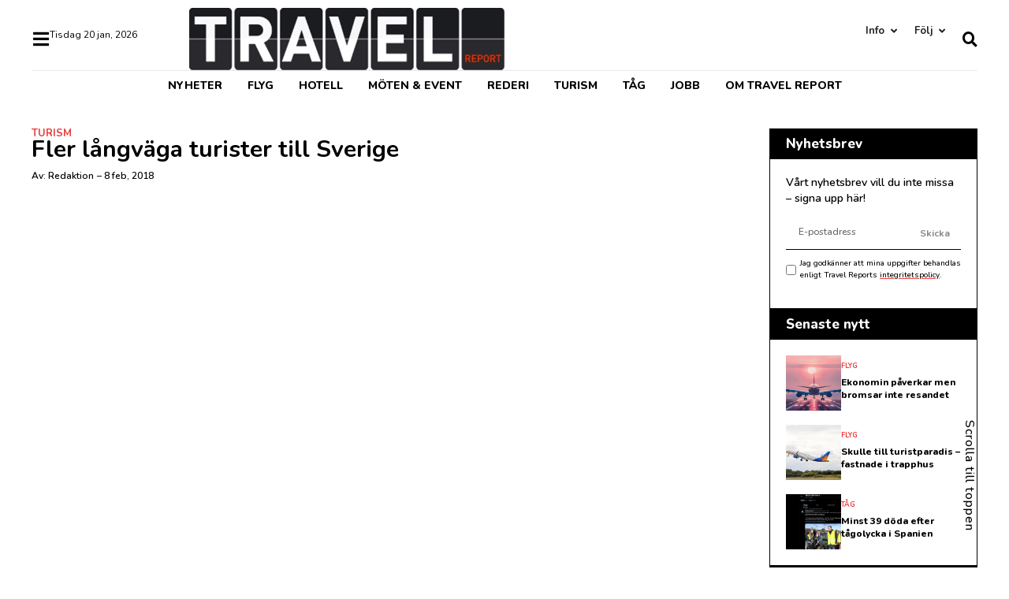

--- FILE ---
content_type: text/html; charset=UTF-8
request_url: https://www.travelreport.se/fler-langvaga-turister-till-sverige/
body_size: 29185
content:
<!doctype html>
<html lang="sv-SE">
<head>
	<meta charset="UTF-8">
	<meta name="viewport" content="width=device-width, initial-scale=1">
	<link rel="profile" href="https://gmpg.org/xfn/11">
	<meta name='robots' content='index, follow, max-image-preview:large, max-snippet:-1, max-video-preview:-1' />

            <script data-no-defer="1" data-ezscrex="false" data-cfasync="false" data-pagespeed-no-defer data-cookieconsent="ignore">
                var ctPublicFunctions = {"_ajax_nonce":"eb9a94bf80","_rest_nonce":"86ca5aafd4","_ajax_url":"\/wp-admin\/admin-ajax.php","_rest_url":"https:\/\/www.travelreport.se\/wp-json\/","data__cookies_type":"none","data__ajax_type":"admin_ajax","text__wait_for_decoding":"Decoding the contact data, let us a few seconds to finish. Anti-Spam by CleanTalk","cookiePrefix":"","wprocket_detected":false,"host_url":"www.travelreport.se"}
            </script>
        
            <script data-no-defer="1" data-ezscrex="false" data-cfasync="false" data-pagespeed-no-defer data-cookieconsent="ignore">
                var ctPublic = {"_ajax_nonce":"eb9a94bf80","settings__forms__check_internal":"0","settings__forms__check_external":"0","settings__forms__search_test":"1","settings__data__bot_detector_enabled":"1","blog_home":"https:\/\/www.travelreport.se\/","pixel__setting":"3","pixel__enabled":false,"pixel__url":"https:\/\/moderate4-v4.cleantalk.org\/pixel\/f137c80b3f3c3d75ce879d2b1ed02556.gif","data__email_check_before_post":"1","data__email_check_exist_post":0,"data__cookies_type":"none","data__key_is_ok":true,"data__visible_fields_required":true,"wl_brandname":"Anti-Spam by CleanTalk","wl_brandname_short":"CleanTalk","ct_checkjs_key":1237103748,"emailEncoderPassKey":"d4b3328bbe2744db1e8368385e87bc36","bot_detector_forms_excluded":"W10=","advancedCacheExists":false,"varnishCacheExists":false,"wc_ajax_add_to_cart":true}
            </script>
        
	<!-- This site is optimized with the Yoast SEO plugin v24.0 - https://yoast.com/wordpress/plugins/seo/ -->
	<title>Fler långväga turister till Sverige &#8211; Travel Report</title>
	<link rel="canonical" href="https://www.travelreport.se/fler-langvaga-turister-till-sverige/" />
	<meta property="og:locale" content="sv_SE" />
	<meta property="og:type" content="article" />
	<meta property="og:title" content="Fler långväga turister till Sverige &#8211; Travel Report" />
	<meta property="og:description" content="Turismen i Sverige ökade i fjol, räknat i antal gästnätter, visar statistik från Tillväxtverket. Totalt blev det 63 miljoner gästnätter, två procent fler än under året före. De utländska gästerna ökade med fyra procent medan de svenska gästnätterna steg med en procent. Framför allt ökade de långväga gästerna. De amerikanska besökarna blev 44 procent fler [&hellip;]" />
	<meta property="og:url" content="https://www.travelreport.se/fler-langvaga-turister-till-sverige/" />
	<meta property="og:site_name" content="Travel Report" />
	<meta property="article:publisher" content="https://www.facebook.com/inrikes" />
	<meta property="article:published_time" content="2018-02-08T06:01:44+00:00" />
	<meta property="article:modified_time" content="2024-02-02T11:40:35+00:00" />
	<meta property="og:image" content="https://www.travelreport.se/wp-content/uploads/2024/01/TravelReport-seo.jpeg" />
	<meta property="og:image:width" content="1200" />
	<meta property="og:image:height" content="676" />
	<meta property="og:image:type" content="image/jpeg" />
	<meta name="author" content="Redaktion" />
	<meta name="twitter:card" content="summary_large_image" />
	<meta name="twitter:label1" content="Skriven av" />
	<meta name="twitter:data1" content="Redaktion" />
	<script type="application/ld+json" class="yoast-schema-graph">{"@context":"https://schema.org","@graph":[{"@type":"Article","@id":"https://www.travelreport.se/fler-langvaga-turister-till-sverige/#article","isPartOf":{"@id":"https://www.travelreport.se/fler-langvaga-turister-till-sverige/"},"author":{"name":"Redaktion","@id":"https://www.travelreport.se/#/schema/person/6dae45163e775712127e85c446984260"},"headline":"Fler långväga turister till Sverige","datePublished":"2018-02-08T06:01:44+00:00","dateModified":"2024-02-02T11:40:35+00:00","mainEntityOfPage":{"@id":"https://www.travelreport.se/fler-langvaga-turister-till-sverige/"},"wordCount":106,"publisher":{"@id":"https://www.travelreport.se/#organization"},"keywords":["Sverige","Tillväxtverket","turism"],"articleSection":["Turism"],"inLanguage":"sv-SE"},{"@type":"WebPage","@id":"https://www.travelreport.se/fler-langvaga-turister-till-sverige/","url":"https://www.travelreport.se/fler-langvaga-turister-till-sverige/","name":"Fler långväga turister till Sverige &#8211; Travel Report","isPartOf":{"@id":"https://www.travelreport.se/#website"},"datePublished":"2018-02-08T06:01:44+00:00","dateModified":"2024-02-02T11:40:35+00:00","breadcrumb":{"@id":"https://www.travelreport.se/fler-langvaga-turister-till-sverige/#breadcrumb"},"inLanguage":"sv-SE","potentialAction":[{"@type":"ReadAction","target":["https://www.travelreport.se/fler-langvaga-turister-till-sverige/"]}]},{"@type":"BreadcrumbList","@id":"https://www.travelreport.se/fler-langvaga-turister-till-sverige/#breadcrumb","itemListElement":[{"@type":"ListItem","position":1,"name":"Turism","item":"https://www.travelreport.se/kategori/turism/"},{"@type":"ListItem","position":2,"name":"Fler långväga turister till Sverige"}]},{"@type":"WebSite","@id":"https://www.travelreport.se/#website","url":"https://www.travelreport.se/","name":"Travel Report","description":"Senaste nyheterna inom Resebranschen","publisher":{"@id":"https://www.travelreport.se/#organization"},"potentialAction":[{"@type":"SearchAction","target":{"@type":"EntryPoint","urlTemplate":"https://www.travelreport.se/?s={search_term_string}"},"query-input":{"@type":"PropertyValueSpecification","valueRequired":true,"valueName":"search_term_string"}}],"inLanguage":"sv-SE"},{"@type":"Organization","@id":"https://www.travelreport.se/#organization","name":"Travel Report","url":"https://www.travelreport.se/","logo":{"@type":"ImageObject","inLanguage":"sv-SE","@id":"https://www.travelreport.se/#/schema/logo/image/","url":"https://www.travelreport.se/wp-content/uploads/2024/01/TravelReport-seo.jpeg","contentUrl":"https://www.travelreport.se/wp-content/uploads/2024/01/TravelReport-seo.jpeg","width":1200,"height":676,"caption":"Travel Report"},"image":{"@id":"https://www.travelreport.se/#/schema/logo/image/"},"sameAs":["https://www.facebook.com/inrikes","https://www.instagram.com/inrikes_magasin/"]},{"@type":"Person","@id":"https://www.travelreport.se/#/schema/person/6dae45163e775712127e85c446984260","name":"Redaktion"}]}</script>
	<!-- / Yoast SEO plugin. -->


<link rel='dns-prefetch' href='//moderate.cleantalk.org' />
<link rel="alternate" type="application/rss+xml" title="Travel Report &raquo; Webbflöde" href="https://www.travelreport.se/feed/" />
<link rel="alternate" type="application/rss+xml" title="Travel Report &raquo; Kommentarsflöde" href="https://www.travelreport.se/comments/feed/" />
<link rel="alternate" title="oEmbed (JSON)" type="application/json+oembed" href="https://www.travelreport.se/wp-json/oembed/1.0/embed?url=https%3A%2F%2Fwww.travelreport.se%2Ffler-langvaga-turister-till-sverige%2F" />
<link rel="alternate" title="oEmbed (XML)" type="text/xml+oembed" href="https://www.travelreport.se/wp-json/oembed/1.0/embed?url=https%3A%2F%2Fwww.travelreport.se%2Ffler-langvaga-turister-till-sverige%2F&#038;format=xml" />
<style id='wp-img-auto-sizes-contain-inline-css'>
img:is([sizes=auto i],[sizes^="auto," i]){contain-intrinsic-size:3000px 1500px}
/*# sourceURL=wp-img-auto-sizes-contain-inline-css */
</style>
<style id='wp-emoji-styles-inline-css'>

	img.wp-smiley, img.emoji {
		display: inline !important;
		border: none !important;
		box-shadow: none !important;
		height: 1em !important;
		width: 1em !important;
		margin: 0 0.07em !important;
		vertical-align: -0.1em !important;
		background: none !important;
		padding: 0 !important;
	}
/*# sourceURL=wp-emoji-styles-inline-css */
</style>
<link rel='stylesheet' id='wp-block-library-css' href='https://www.travelreport.se/wp-includes/css/dist/block-library/style.min.css?ver=6.9' media='all' />
<style id='global-styles-inline-css'>
:root{--wp--preset--aspect-ratio--square: 1;--wp--preset--aspect-ratio--4-3: 4/3;--wp--preset--aspect-ratio--3-4: 3/4;--wp--preset--aspect-ratio--3-2: 3/2;--wp--preset--aspect-ratio--2-3: 2/3;--wp--preset--aspect-ratio--16-9: 16/9;--wp--preset--aspect-ratio--9-16: 9/16;--wp--preset--color--black: #000000;--wp--preset--color--cyan-bluish-gray: #abb8c3;--wp--preset--color--white: #ffffff;--wp--preset--color--pale-pink: #f78da7;--wp--preset--color--vivid-red: #cf2e2e;--wp--preset--color--luminous-vivid-orange: #ff6900;--wp--preset--color--luminous-vivid-amber: #fcb900;--wp--preset--color--light-green-cyan: #7bdcb5;--wp--preset--color--vivid-green-cyan: #00d084;--wp--preset--color--pale-cyan-blue: #8ed1fc;--wp--preset--color--vivid-cyan-blue: #0693e3;--wp--preset--color--vivid-purple: #9b51e0;--wp--preset--gradient--vivid-cyan-blue-to-vivid-purple: linear-gradient(135deg,rgb(6,147,227) 0%,rgb(155,81,224) 100%);--wp--preset--gradient--light-green-cyan-to-vivid-green-cyan: linear-gradient(135deg,rgb(122,220,180) 0%,rgb(0,208,130) 100%);--wp--preset--gradient--luminous-vivid-amber-to-luminous-vivid-orange: linear-gradient(135deg,rgb(252,185,0) 0%,rgb(255,105,0) 100%);--wp--preset--gradient--luminous-vivid-orange-to-vivid-red: linear-gradient(135deg,rgb(255,105,0) 0%,rgb(207,46,46) 100%);--wp--preset--gradient--very-light-gray-to-cyan-bluish-gray: linear-gradient(135deg,rgb(238,238,238) 0%,rgb(169,184,195) 100%);--wp--preset--gradient--cool-to-warm-spectrum: linear-gradient(135deg,rgb(74,234,220) 0%,rgb(151,120,209) 20%,rgb(207,42,186) 40%,rgb(238,44,130) 60%,rgb(251,105,98) 80%,rgb(254,248,76) 100%);--wp--preset--gradient--blush-light-purple: linear-gradient(135deg,rgb(255,206,236) 0%,rgb(152,150,240) 100%);--wp--preset--gradient--blush-bordeaux: linear-gradient(135deg,rgb(254,205,165) 0%,rgb(254,45,45) 50%,rgb(107,0,62) 100%);--wp--preset--gradient--luminous-dusk: linear-gradient(135deg,rgb(255,203,112) 0%,rgb(199,81,192) 50%,rgb(65,88,208) 100%);--wp--preset--gradient--pale-ocean: linear-gradient(135deg,rgb(255,245,203) 0%,rgb(182,227,212) 50%,rgb(51,167,181) 100%);--wp--preset--gradient--electric-grass: linear-gradient(135deg,rgb(202,248,128) 0%,rgb(113,206,126) 100%);--wp--preset--gradient--midnight: linear-gradient(135deg,rgb(2,3,129) 0%,rgb(40,116,252) 100%);--wp--preset--font-size--small: 13px;--wp--preset--font-size--medium: 20px;--wp--preset--font-size--large: 36px;--wp--preset--font-size--x-large: 42px;--wp--preset--spacing--20: 0.44rem;--wp--preset--spacing--30: 0.67rem;--wp--preset--spacing--40: 1rem;--wp--preset--spacing--50: 1.5rem;--wp--preset--spacing--60: 2.25rem;--wp--preset--spacing--70: 3.38rem;--wp--preset--spacing--80: 5.06rem;--wp--preset--shadow--natural: 6px 6px 9px rgba(0, 0, 0, 0.2);--wp--preset--shadow--deep: 12px 12px 50px rgba(0, 0, 0, 0.4);--wp--preset--shadow--sharp: 6px 6px 0px rgba(0, 0, 0, 0.2);--wp--preset--shadow--outlined: 6px 6px 0px -3px rgb(255, 255, 255), 6px 6px rgb(0, 0, 0);--wp--preset--shadow--crisp: 6px 6px 0px rgb(0, 0, 0);}:where(.is-layout-flex){gap: 0.5em;}:where(.is-layout-grid){gap: 0.5em;}body .is-layout-flex{display: flex;}.is-layout-flex{flex-wrap: wrap;align-items: center;}.is-layout-flex > :is(*, div){margin: 0;}body .is-layout-grid{display: grid;}.is-layout-grid > :is(*, div){margin: 0;}:where(.wp-block-columns.is-layout-flex){gap: 2em;}:where(.wp-block-columns.is-layout-grid){gap: 2em;}:where(.wp-block-post-template.is-layout-flex){gap: 1.25em;}:where(.wp-block-post-template.is-layout-grid){gap: 1.25em;}.has-black-color{color: var(--wp--preset--color--black) !important;}.has-cyan-bluish-gray-color{color: var(--wp--preset--color--cyan-bluish-gray) !important;}.has-white-color{color: var(--wp--preset--color--white) !important;}.has-pale-pink-color{color: var(--wp--preset--color--pale-pink) !important;}.has-vivid-red-color{color: var(--wp--preset--color--vivid-red) !important;}.has-luminous-vivid-orange-color{color: var(--wp--preset--color--luminous-vivid-orange) !important;}.has-luminous-vivid-amber-color{color: var(--wp--preset--color--luminous-vivid-amber) !important;}.has-light-green-cyan-color{color: var(--wp--preset--color--light-green-cyan) !important;}.has-vivid-green-cyan-color{color: var(--wp--preset--color--vivid-green-cyan) !important;}.has-pale-cyan-blue-color{color: var(--wp--preset--color--pale-cyan-blue) !important;}.has-vivid-cyan-blue-color{color: var(--wp--preset--color--vivid-cyan-blue) !important;}.has-vivid-purple-color{color: var(--wp--preset--color--vivid-purple) !important;}.has-black-background-color{background-color: var(--wp--preset--color--black) !important;}.has-cyan-bluish-gray-background-color{background-color: var(--wp--preset--color--cyan-bluish-gray) !important;}.has-white-background-color{background-color: var(--wp--preset--color--white) !important;}.has-pale-pink-background-color{background-color: var(--wp--preset--color--pale-pink) !important;}.has-vivid-red-background-color{background-color: var(--wp--preset--color--vivid-red) !important;}.has-luminous-vivid-orange-background-color{background-color: var(--wp--preset--color--luminous-vivid-orange) !important;}.has-luminous-vivid-amber-background-color{background-color: var(--wp--preset--color--luminous-vivid-amber) !important;}.has-light-green-cyan-background-color{background-color: var(--wp--preset--color--light-green-cyan) !important;}.has-vivid-green-cyan-background-color{background-color: var(--wp--preset--color--vivid-green-cyan) !important;}.has-pale-cyan-blue-background-color{background-color: var(--wp--preset--color--pale-cyan-blue) !important;}.has-vivid-cyan-blue-background-color{background-color: var(--wp--preset--color--vivid-cyan-blue) !important;}.has-vivid-purple-background-color{background-color: var(--wp--preset--color--vivid-purple) !important;}.has-black-border-color{border-color: var(--wp--preset--color--black) !important;}.has-cyan-bluish-gray-border-color{border-color: var(--wp--preset--color--cyan-bluish-gray) !important;}.has-white-border-color{border-color: var(--wp--preset--color--white) !important;}.has-pale-pink-border-color{border-color: var(--wp--preset--color--pale-pink) !important;}.has-vivid-red-border-color{border-color: var(--wp--preset--color--vivid-red) !important;}.has-luminous-vivid-orange-border-color{border-color: var(--wp--preset--color--luminous-vivid-orange) !important;}.has-luminous-vivid-amber-border-color{border-color: var(--wp--preset--color--luminous-vivid-amber) !important;}.has-light-green-cyan-border-color{border-color: var(--wp--preset--color--light-green-cyan) !important;}.has-vivid-green-cyan-border-color{border-color: var(--wp--preset--color--vivid-green-cyan) !important;}.has-pale-cyan-blue-border-color{border-color: var(--wp--preset--color--pale-cyan-blue) !important;}.has-vivid-cyan-blue-border-color{border-color: var(--wp--preset--color--vivid-cyan-blue) !important;}.has-vivid-purple-border-color{border-color: var(--wp--preset--color--vivid-purple) !important;}.has-vivid-cyan-blue-to-vivid-purple-gradient-background{background: var(--wp--preset--gradient--vivid-cyan-blue-to-vivid-purple) !important;}.has-light-green-cyan-to-vivid-green-cyan-gradient-background{background: var(--wp--preset--gradient--light-green-cyan-to-vivid-green-cyan) !important;}.has-luminous-vivid-amber-to-luminous-vivid-orange-gradient-background{background: var(--wp--preset--gradient--luminous-vivid-amber-to-luminous-vivid-orange) !important;}.has-luminous-vivid-orange-to-vivid-red-gradient-background{background: var(--wp--preset--gradient--luminous-vivid-orange-to-vivid-red) !important;}.has-very-light-gray-to-cyan-bluish-gray-gradient-background{background: var(--wp--preset--gradient--very-light-gray-to-cyan-bluish-gray) !important;}.has-cool-to-warm-spectrum-gradient-background{background: var(--wp--preset--gradient--cool-to-warm-spectrum) !important;}.has-blush-light-purple-gradient-background{background: var(--wp--preset--gradient--blush-light-purple) !important;}.has-blush-bordeaux-gradient-background{background: var(--wp--preset--gradient--blush-bordeaux) !important;}.has-luminous-dusk-gradient-background{background: var(--wp--preset--gradient--luminous-dusk) !important;}.has-pale-ocean-gradient-background{background: var(--wp--preset--gradient--pale-ocean) !important;}.has-electric-grass-gradient-background{background: var(--wp--preset--gradient--electric-grass) !important;}.has-midnight-gradient-background{background: var(--wp--preset--gradient--midnight) !important;}.has-small-font-size{font-size: var(--wp--preset--font-size--small) !important;}.has-medium-font-size{font-size: var(--wp--preset--font-size--medium) !important;}.has-large-font-size{font-size: var(--wp--preset--font-size--large) !important;}.has-x-large-font-size{font-size: var(--wp--preset--font-size--x-large) !important;}
/*# sourceURL=global-styles-inline-css */
</style>

<style id='classic-theme-styles-inline-css'>
/*! This file is auto-generated */
.wp-block-button__link{color:#fff;background-color:#32373c;border-radius:9999px;box-shadow:none;text-decoration:none;padding:calc(.667em + 2px) calc(1.333em + 2px);font-size:1.125em}.wp-block-file__button{background:#32373c;color:#fff;text-decoration:none}
/*# sourceURL=/wp-includes/css/classic-themes.min.css */
</style>
<link rel='stylesheet' id='ct_public_css-css' href='https://www.travelreport.se/wp-content/plugins/cleantalk-spam-protect/css/cleantalk-public.min.css?ver=6.46' media='all' />
<link rel='stylesheet' id='ct_email_decoder_css-css' href='https://www.travelreport.se/wp-content/plugins/cleantalk-spam-protect/css/cleantalk-email-decoder.min.css?ver=6.46' media='all' />
<link rel='stylesheet' id='hello-elementor-css' href='https://www.travelreport.se/wp-content/themes/hello-elementor/style.min.css?ver=3.1.1' media='all' />
<link rel='stylesheet' id='hello-elementor-theme-style-css' href='https://www.travelreport.se/wp-content/themes/hello-elementor/theme.min.css?ver=3.1.1' media='all' />
<link rel='stylesheet' id='chld_thm_cfg_child-css' href='https://www.travelreport.se/wp-content/themes/hello-elementor-child/style.css?ver=1.0.1.1694087378' media='all' />
<link rel='stylesheet' id='hello-elementor-header-footer-css' href='https://www.travelreport.se/wp-content/themes/hello-elementor/header-footer.min.css?ver=3.1.1' media='all' />
<link rel='stylesheet' id='elementor-frontend-css' href='https://www.travelreport.se/wp-content/plugins/elementor/assets/css/frontend.min.css?ver=3.25.10' media='all' />
<link rel='stylesheet' id='elementor-post-7-css' href='https://www.travelreport.se/wp-content/uploads/elementor/css/post-7.css?ver=1767088856' media='all' />
<link rel='stylesheet' id='widget-menu-anchor-css' href='https://www.travelreport.se/wp-content/plugins/elementor/assets/css/widget-menu-anchor.min.css?ver=3.25.10' media='all' />
<link rel='stylesheet' id='widget-image-css' href='https://www.travelreport.se/wp-content/plugins/elementor/assets/css/widget-image.min.css?ver=3.25.10' media='all' />
<link rel='stylesheet' id='widget-heading-css' href='https://www.travelreport.se/wp-content/plugins/elementor/assets/css/widget-heading.min.css?ver=3.25.10' media='all' />
<link rel='stylesheet' id='widget-nav-menu-css' href='https://www.travelreport.se/wp-content/plugins/elementor-pro/assets/css/widget-nav-menu.min.css?ver=3.25.4' media='all' />
<link rel='stylesheet' id='widget-icon-list-css' href='https://www.travelreport.se/wp-content/plugins/elementor/assets/css/widget-icon-list.min.css?ver=3.25.10' media='all' />
<link rel='stylesheet' id='widget-form-css' href='https://www.travelreport.se/wp-content/plugins/elementor-pro/assets/css/widget-form.min.css?ver=3.25.4' media='all' />
<link rel='stylesheet' id='widget-mega-menu-css' href='https://www.travelreport.se/wp-content/plugins/elementor-pro/assets/css/widget-mega-menu.min.css?ver=3.25.4' media='all' />
<link rel='stylesheet' id='widget-divider-css' href='https://www.travelreport.se/wp-content/plugins/elementor/assets/css/widget-divider.min.css?ver=3.25.10' media='all' />
<link rel='stylesheet' id='widget-post-info-css' href='https://www.travelreport.se/wp-content/plugins/elementor-pro/assets/css/widget-post-info.min.css?ver=3.25.4' media='all' />
<link rel='stylesheet' id='elementor-icons-shared-0-css' href='https://www.travelreport.se/wp-content/plugins/elementor/assets/lib/font-awesome/css/fontawesome.min.css?ver=5.15.3' media='all' />
<link rel='stylesheet' id='elementor-icons-fa-regular-css' href='https://www.travelreport.se/wp-content/plugins/elementor/assets/lib/font-awesome/css/regular.min.css?ver=5.15.3' media='all' />
<link rel='stylesheet' id='elementor-icons-fa-solid-css' href='https://www.travelreport.se/wp-content/plugins/elementor/assets/lib/font-awesome/css/solid.min.css?ver=5.15.3' media='all' />
<link rel='stylesheet' id='widget-share-buttons-css' href='https://www.travelreport.se/wp-content/plugins/elementor-pro/assets/css/widget-share-buttons.min.css?ver=3.25.4' media='all' />
<link rel='stylesheet' id='e-apple-webkit-css' href='https://www.travelreport.se/wp-content/plugins/elementor/assets/css/conditionals/apple-webkit.min.css?ver=3.25.10' media='all' />
<link rel='stylesheet' id='elementor-icons-fa-brands-css' href='https://www.travelreport.se/wp-content/plugins/elementor/assets/lib/font-awesome/css/brands.min.css?ver=5.15.3' media='all' />
<link rel='stylesheet' id='widget-loop-builder-css' href='https://www.travelreport.se/wp-content/plugins/elementor-pro/assets/css/widget-loop-builder.min.css?ver=3.25.4' media='all' />
<link rel='stylesheet' id='widget-text-editor-css' href='https://www.travelreport.se/wp-content/plugins/elementor/assets/css/widget-text-editor.min.css?ver=3.25.10' media='all' />
<link rel='stylesheet' id='e-animation-slideInUp-css' href='https://www.travelreport.se/wp-content/plugins/elementor/assets/lib/animations/styles/slideInUp.min.css?ver=3.25.10' media='all' />
<link rel='stylesheet' id='elementor-icons-css' href='https://www.travelreport.se/wp-content/plugins/elementor/assets/lib/eicons/css/elementor-icons.min.css?ver=5.32.0' media='all' />
<link rel='stylesheet' id='swiper-css' href='https://www.travelreport.se/wp-content/plugins/elementor/assets/lib/swiper/v8/css/swiper.min.css?ver=8.4.5' media='all' />
<link rel='stylesheet' id='e-swiper-css' href='https://www.travelreport.se/wp-content/plugins/elementor/assets/css/conditionals/e-swiper.min.css?ver=3.25.10' media='all' />
<link rel='stylesheet' id='e-popup-style-css' href='https://www.travelreport.se/wp-content/plugins/elementor-pro/assets/css/conditionals/popup.min.css?ver=3.25.4' media='all' />
<link rel='stylesheet' id='elementor-post-9-css' href='https://www.travelreport.se/wp-content/uploads/elementor/css/post-9.css?ver=1767088856' media='all' />
<link rel='stylesheet' id='elementor-post-220-css' href='https://www.travelreport.se/wp-content/uploads/elementor/css/post-220.css?ver=1767088856' media='all' />
<link rel='stylesheet' id='elementor-post-119-css' href='https://www.travelreport.se/wp-content/uploads/elementor/css/post-119.css?ver=1767088856' media='all' />
<link rel='stylesheet' id='elementor-post-1329-css' href='https://www.travelreport.se/wp-content/uploads/elementor/css/post-1329.css?ver=1767088856' media='all' />
<link rel='stylesheet' id='google-fonts-1-css' href='https://fonts.googleapis.com/css?family=Nunito%3A100%2C100italic%2C200%2C200italic%2C300%2C300italic%2C400%2C400italic%2C500%2C500italic%2C600%2C600italic%2C700%2C700italic%2C800%2C800italic%2C900%2C900italic%7CRoboto%3A100%2C100italic%2C200%2C200italic%2C300%2C300italic%2C400%2C400italic%2C500%2C500italic%2C600%2C600italic%2C700%2C700italic%2C800%2C800italic%2C900%2C900italic&#038;display=swap&#038;ver=6.9' media='all' />
<link rel="preconnect" href="https://fonts.gstatic.com/" crossorigin><script data-pagespeed-no-defer src="https://www.travelreport.se/wp-content/plugins/cleantalk-spam-protect/js/apbct-public-bundle.min.js?ver=6.46" id="ct_public_functions-js"></script>
<script src="https://moderate.cleantalk.org/ct-bot-detector-wrapper.js?ver=6.46" id="ct_bot_detector-js"></script>
<script src="https://www.travelreport.se/wp-includes/js/jquery/jquery.min.js?ver=3.7.1" id="jquery-core-js"></script>
<script src="https://www.travelreport.se/wp-includes/js/jquery/jquery-migrate.min.js?ver=3.4.1" id="jquery-migrate-js"></script>
<link rel="EditURI" type="application/rsd+xml" title="RSD" href="https://www.travelreport.se/xmlrpc.php?rsd" />
<meta name="generator" content="WordPress 6.9" />
<link rel='shortlink' href='https://www.travelreport.se/?p=231246' />
        <style type="text/css" id="pf-main-css">
            
				@media screen {
					.printfriendly {
						z-index: 1000; display: flex; margin: 0px 0px 0px 0px
					}
					.printfriendly a, .printfriendly a:link, .printfriendly a:visited, .printfriendly a:hover, .printfriendly a:active {
						font-weight: 600;
						cursor: pointer;
						text-decoration: none;
						border: none;
						-webkit-box-shadow: none;
						-moz-box-shadow: none;
						box-shadow: none;
						outline:none;
						font-size: 14px !important;
						color: #3AAA11 !important;
					}
					.printfriendly.pf-alignleft {
						justify-content: start;
					}
					.printfriendly.pf-alignright {
						justify-content: end;
					}
					.printfriendly.pf-aligncenter {
						justify-content: center;
						
					}
				}

				.pf-button-img {
					border: none;
					-webkit-box-shadow: none;
					-moz-box-shadow: none;
					box-shadow: none;
					padding: 0;
					margin: 0;
					display: inline;
					vertical-align: middle;
				}

				img.pf-button-img + .pf-button-text {
					margin-left: 6px;
				}

				@media print {
					.printfriendly {
						display: none;
					}
				}
				        </style>

            
        <style type="text/css" id="pf-excerpt-styles">
          .pf-button.pf-button-excerpt {
              display: none;
           }
        </style>

            <meta name="generator" content="Elementor 3.25.10; features: additional_custom_breakpoints, e_optimized_control_loading; settings: css_print_method-external, google_font-enabled, font_display-swap">
			<style>
				.e-con.e-parent:nth-of-type(n+4):not(.e-lazyloaded):not(.e-no-lazyload),
				.e-con.e-parent:nth-of-type(n+4):not(.e-lazyloaded):not(.e-no-lazyload) * {
					background-image: none !important;
				}
				@media screen and (max-height: 1024px) {
					.e-con.e-parent:nth-of-type(n+3):not(.e-lazyloaded):not(.e-no-lazyload),
					.e-con.e-parent:nth-of-type(n+3):not(.e-lazyloaded):not(.e-no-lazyload) * {
						background-image: none !important;
					}
				}
				@media screen and (max-height: 640px) {
					.e-con.e-parent:nth-of-type(n+2):not(.e-lazyloaded):not(.e-no-lazyload),
					.e-con.e-parent:nth-of-type(n+2):not(.e-lazyloaded):not(.e-no-lazyload) * {
						background-image: none !important;
					}
				}
			</style>
			<link rel="icon" href="https://www.travelreport.se/wp-content/uploads/2024/01/cropped-TravelReport-fav-icon-32x32.jpg" sizes="32x32" />
<link rel="icon" href="https://www.travelreport.se/wp-content/uploads/2024/01/cropped-TravelReport-fav-icon-192x192.jpg" sizes="192x192" />
<link rel="apple-touch-icon" href="https://www.travelreport.se/wp-content/uploads/2024/01/cropped-TravelReport-fav-icon-180x180.jpg" />
<meta name="msapplication-TileImage" content="https://www.travelreport.se/wp-content/uploads/2024/01/cropped-TravelReport-fav-icon-270x270.jpg" />
<link rel='stylesheet' id='elementor-post-5335-css' href='https://www.travelreport.se/wp-content/uploads/elementor/css/post-5335.css?ver=1767088856' media='all' />
<link rel='stylesheet' id='widget-social-icons-css' href='https://www.travelreport.se/wp-content/plugins/elementor/assets/css/widget-social-icons.min.css?ver=3.25.10' media='all' />
<link rel='stylesheet' id='elementor-post-1287-css' href='https://www.travelreport.se/wp-content/uploads/elementor/css/post-1287.css?ver=1767088857' media='all' />
<link rel='stylesheet' id='e-animation-slideInLeft-css' href='https://www.travelreport.se/wp-content/plugins/elementor/assets/lib/animations/styles/slideInLeft.min.css?ver=3.25.10' media='all' />
<link rel='stylesheet' id='elementor-post-1353-css' href='https://www.travelreport.se/wp-content/uploads/elementor/css/post-1353.css?ver=1767088857' media='all' />
<link rel='stylesheet' id='widget-search-form-css' href='https://www.travelreport.se/wp-content/plugins/elementor-pro/assets/css/widget-search-form.min.css?ver=3.25.4' media='all' />
<link rel='stylesheet' id='e-animation-fadeIn-css' href='https://www.travelreport.se/wp-content/plugins/elementor/assets/lib/animations/styles/fadeIn.min.css?ver=3.25.10' media='all' />
<link rel='stylesheet' id='e-motion-fx-css' href='https://www.travelreport.se/wp-content/plugins/elementor-pro/assets/css/modules/motion-fx.min.css?ver=3.25.4' media='all' />
<link rel='stylesheet' id='e-sticky-css' href='https://www.travelreport.se/wp-content/plugins/elementor-pro/assets/css/modules/sticky.min.css?ver=3.25.4' media='all' />
<link rel='stylesheet' id='google-fonts-2-css' href='https://fonts.googleapis.com/css?family=Fira+Sans%3A100%2C100italic%2C200%2C200italic%2C300%2C300italic%2C400%2C400italic%2C500%2C500italic%2C600%2C600italic%2C700%2C700italic%2C800%2C800italic%2C900%2C900italic&#038;display=swap&#038;ver=6.9' media='all' />
</head>
<body class="wp-singular post-template-default single single-post postid-231246 single-format-standard wp-custom-logo wp-theme-hello-elementor wp-child-theme-hello-elementor-child elementor-default elementor-kit-7 elementor-page-119">


<a class="skip-link screen-reader-text" href="#content">Hoppa till innehåll</a>

		<header data-elementor-type="header" data-elementor-id="9" class="elementor elementor-9 elementor-location-header" data-elementor-post-type="elementor_library">
			<div class="elementor-element elementor-element-5276878 e-flex e-con-boxed e-con e-parent" data-id="5276878" data-element_type="container">
					<div class="e-con-inner">
				<div class="elementor-element elementor-element-c2290f0 elementor-widget elementor-widget-menu-anchor" data-id="c2290f0" data-element_type="widget" data-widget_type="menu-anchor.default">
				<div class="elementor-widget-container">
					<div class="elementor-menu-anchor" id="top"></div>
				</div>
				</div>
					</div>
				</div>
		<div class="elementor-element elementor-element-89e64f9 elementor-hidden-tablet elementor-hidden-mobile e-flex e-con-boxed e-con e-parent" data-id="89e64f9" data-element_type="container" data-settings="{&quot;sticky&quot;:&quot;top&quot;,&quot;sticky_on&quot;:[&quot;tablet&quot;,&quot;mobile&quot;],&quot;background_background&quot;:&quot;classic&quot;,&quot;sticky_offset&quot;:0,&quot;sticky_effects_offset&quot;:0,&quot;sticky_anchor_link_offset&quot;:0}">
					<div class="e-con-inner">
		<div class="elementor-element elementor-element-1f45e9e e-flex e-con-boxed e-con e-child" data-id="1f45e9e" data-element_type="container">
					<div class="e-con-inner">
		<div class="elementor-element elementor-element-a5a2ff7 e-con-full e-flex e-con e-child" data-id="a5a2ff7" data-element_type="container">
				<div class="elementor-element elementor-element-ac62375 elementor-widget__width-auto elementor-view-default elementor-widget elementor-widget-icon" data-id="ac62375" data-element_type="widget" data-widget_type="icon.default">
				<div class="elementor-widget-container">
					<div class="elementor-icon-wrapper">
			<a class="elementor-icon" href="#elementor-action%3Aaction%3Dpopup%3Aopen%26settings%3DeyJpZCI6IjEyODciLCJ0b2dnbGUiOnRydWV9">
			<i aria-hidden="true" class="fas fa-bars"></i>			</a>
		</div>
				</div>
				</div>
				<div class="elementor-element elementor-element-2114a30 elementor-widget elementor-widget-heading" data-id="2114a30" data-element_type="widget" data-widget_type="heading.default">
				<div class="elementor-widget-container">
			<p class="elementor-heading-title elementor-size-default">tisdag 20 jan, 2026</p>		</div>
				</div>
				</div>
		<div class="elementor-element elementor-element-de1268c e-con-full e-flex e-con e-child" data-id="de1268c" data-element_type="container">
				<div class="elementor-element elementor-element-20a5c91 elementor-widget elementor-widget-image" data-id="20a5c91" data-element_type="widget" data-widget_type="image.default">
				<div class="elementor-widget-container">
														<a href="https://www.travelreport.se">
							<img width="600" height="118" src="https://www.travelreport.se/wp-content/uploads/2023/09/Travel-report-logo.svg" class="attachment-full size-full wp-image-4953" alt="Travel-report-logo" />								</a>
													</div>
				</div>
				</div>
		<div class="elementor-element elementor-element-4b2b883 e-con-full e-flex e-con e-child" data-id="4b2b883" data-element_type="container">
				<div class="elementor-element elementor-element-15f1310 elementor-widget__width-auto elementor-view-default elementor-widget elementor-widget-icon" data-id="15f1310" data-element_type="widget" data-widget_type="icon.default">
				<div class="elementor-widget-container">
					<div class="elementor-icon-wrapper">
			<a class="elementor-icon" href="#elementor-action%3Aaction%3Dpopup%3Aopen%26settings%3DeyJpZCI6IjEzNTMiLCJ0b2dnbGUiOmZhbHNlfQ%3D%3D">
			<i aria-hidden="true" class="fas fa-search"></i>			</a>
		</div>
				</div>
				</div>
				<div class="elementor-element elementor-element-85bcbfb e-full_width e-n-menu-layout-horizontal e-n-menu-tablet elementor-widget elementor-widget-n-menu" data-id="85bcbfb" data-element_type="widget" id="foljdropdowntop" data-settings="{&quot;menu_items&quot;:[{&quot;item_title&quot;:&quot;Info &quot;,&quot;_id&quot;:&quot;692dee8&quot;,&quot;item_dropdown_content&quot;:&quot;yes&quot;,&quot;item_icon_active&quot;:null,&quot;item_link&quot;:{&quot;url&quot;:&quot;&quot;,&quot;is_external&quot;:&quot;&quot;,&quot;nofollow&quot;:&quot;&quot;,&quot;custom_attributes&quot;:&quot;&quot;},&quot;item_icon&quot;:{&quot;value&quot;:&quot;&quot;,&quot;library&quot;:&quot;&quot;},&quot;element_id&quot;:&quot;&quot;},{&quot;item_title&quot;:&quot;F\u00f6lj&quot;,&quot;item_dropdown_content&quot;:&quot;yes&quot;,&quot;item_icon_active&quot;:null,&quot;_id&quot;:&quot;f3f9a36&quot;,&quot;item_link&quot;:{&quot;url&quot;:&quot;&quot;,&quot;is_external&quot;:&quot;&quot;,&quot;nofollow&quot;:&quot;&quot;,&quot;custom_attributes&quot;:&quot;&quot;},&quot;item_icon&quot;:{&quot;value&quot;:&quot;&quot;,&quot;library&quot;:&quot;&quot;},&quot;element_id&quot;:&quot;&quot;}],&quot;item_position_horizontal&quot;:&quot;end&quot;,&quot;content_width&quot;:&quot;full_width&quot;,&quot;item_layout&quot;:&quot;horizontal&quot;,&quot;open_on&quot;:&quot;hover&quot;,&quot;horizontal_scroll&quot;:&quot;disable&quot;,&quot;breakpoint_selector&quot;:&quot;tablet&quot;,&quot;menu_item_title_distance_from_content&quot;:{&quot;unit&quot;:&quot;px&quot;,&quot;size&quot;:0,&quot;sizes&quot;:[]},&quot;menu_item_title_distance_from_content_tablet&quot;:{&quot;unit&quot;:&quot;px&quot;,&quot;size&quot;:&quot;&quot;,&quot;sizes&quot;:[]},&quot;menu_item_title_distance_from_content_mobile&quot;:{&quot;unit&quot;:&quot;px&quot;,&quot;size&quot;:&quot;&quot;,&quot;sizes&quot;:[]}}" data-widget_type="mega-menu.default">
				<div class="elementor-widget-container">
					<nav class="e-n-menu" data-widget-number="140" aria-label="Meny">
					<button class="e-n-menu-toggle" id="menu-toggle-140" aria-haspopup="true" aria-expanded="false" aria-controls="menubar-140" aria-label="Slå på/av meny">
			<span class="e-n-menu-toggle-icon e-open">
				<i class="eicon-menu-bar"></i>			</span>
			<span class="e-n-menu-toggle-icon e-close">
				<i class="eicon-close"></i>			</span>
		</button>
					<div class="e-n-menu-wrapper" id="menubar-140" aria-labelledby="menu-toggle-140">
				<ul class="e-n-menu-heading">
								<li class="e-n-menu-item">
				<div id="e-n-menu-title-1401" class="e-n-menu-title">
					<div class="e-n-menu-title-container">												<span class="e-n-menu-title-text">
							Info 						</span>
					</div>											<button id="e-n-menu-dropdown-icon-1401" class="e-n-menu-dropdown-icon e-focus" data-tab-index="1" aria-haspopup="true" aria-expanded="false" aria-controls="e-n-menu-content-1401" >
							<span class="e-n-menu-dropdown-icon-opened">
								<i aria-hidden="true" class="fas fa-angle-up"></i>								<span class="elementor-screen-only">Stäng Info </span>
							</span>
							<span class="e-n-menu-dropdown-icon-closed">
								<i aria-hidden="true" class="fas fa-angle-down"></i>								<span class="elementor-screen-only">Öppna Info </span>
							</span>
						</button>
									</div>
									<div class="e-n-menu-content">
						<div id="e-n-menu-content-1401" data-tab-index="1" aria-labelledby="e-n-menu-dropdown-icon-1401" class="elementor-element elementor-element-6b9313a e-grid e-con-boxed e-con e-child" data-id="6b9313a" data-element_type="container">
					<div class="e-con-inner">
		<div class="elementor-element elementor-element-22f7480 e-grid e-con-full e-con e-child" data-id="22f7480" data-element_type="container" data-settings="{&quot;background_background&quot;:&quot;classic&quot;}">
		<div class="elementor-element elementor-element-b99a89d e-con-full e-flex e-con e-child" data-id="b99a89d" data-element_type="container">
				<div class="elementor-element elementor-element-a843493 elementor-nav-menu__align-start elementor-nav-menu--dropdown-none elementor-widget elementor-widget-nav-menu" data-id="a843493" data-element_type="widget" data-settings="{&quot;layout&quot;:&quot;vertical&quot;,&quot;submenu_icon&quot;:{&quot;value&quot;:&quot;&lt;i class=\&quot;fas fa-caret-down\&quot;&gt;&lt;\/i&gt;&quot;,&quot;library&quot;:&quot;fa-solid&quot;}}" data-widget_type="nav-menu.default">
				<div class="elementor-widget-container">
						<nav aria-label="Meny" class="elementor-nav-menu--main elementor-nav-menu__container elementor-nav-menu--layout-vertical e--pointer-none">
				<ul id="menu-1-a843493" class="elementor-nav-menu sm-vertical"><li class="menu-item menu-item-type-post_type menu-item-object-page menu-item-4944"><a href="https://www.travelreport.se/kontakt/" class="elementor-item">Kontakt</a></li>
<li class="menu-item menu-item-type-post_type menu-item-object-page menu-item-4945"><a href="https://www.travelreport.se/prenumerera/" class="elementor-item">Prenumerera</a></li>
<li class="menu-item menu-item-type-post_type menu-item-object-page menu-item-4943"><a href="https://www.travelreport.se/annonsera/" class="elementor-item">Annonsera</a></li>
<li class="menu-item menu-item-type-post_type menu-item-object-page menu-item-4946"><a href="https://www.travelreport.se/tipsa-redaktionen/" class="elementor-item">Tipsa redaktionen</a></li>
</ul>			</nav>
						<nav class="elementor-nav-menu--dropdown elementor-nav-menu__container" aria-hidden="true">
				<ul id="menu-2-a843493" class="elementor-nav-menu sm-vertical"><li class="menu-item menu-item-type-post_type menu-item-object-page menu-item-4944"><a href="https://www.travelreport.se/kontakt/" class="elementor-item" tabindex="-1">Kontakt</a></li>
<li class="menu-item menu-item-type-post_type menu-item-object-page menu-item-4945"><a href="https://www.travelreport.se/prenumerera/" class="elementor-item" tabindex="-1">Prenumerera</a></li>
<li class="menu-item menu-item-type-post_type menu-item-object-page menu-item-4943"><a href="https://www.travelreport.se/annonsera/" class="elementor-item" tabindex="-1">Annonsera</a></li>
<li class="menu-item menu-item-type-post_type menu-item-object-page menu-item-4946"><a href="https://www.travelreport.se/tipsa-redaktionen/" class="elementor-item" tabindex="-1">Tipsa redaktionen</a></li>
</ul>			</nav>
				</div>
				</div>
				</div>
				</div>
					</div>
				</div>
							</div>
							</li>
					<li class="e-n-menu-item">
				<div id="e-n-menu-title-1402" class="e-n-menu-title">
					<div class="e-n-menu-title-container">												<span class="e-n-menu-title-text">
							Följ						</span>
					</div>											<button id="e-n-menu-dropdown-icon-1402" class="e-n-menu-dropdown-icon e-focus" data-tab-index="2" aria-haspopup="true" aria-expanded="false" aria-controls="e-n-menu-content-1402" >
							<span class="e-n-menu-dropdown-icon-opened">
								<i aria-hidden="true" class="fas fa-angle-up"></i>								<span class="elementor-screen-only">Stäng Följ</span>
							</span>
							<span class="e-n-menu-dropdown-icon-closed">
								<i aria-hidden="true" class="fas fa-angle-down"></i>								<span class="elementor-screen-only">Öppna Följ</span>
							</span>
						</button>
									</div>
									<div class="e-n-menu-content">
						<div id="e-n-menu-content-1402" data-tab-index="2" aria-labelledby="e-n-menu-dropdown-icon-1402" class="elementor-element elementor-element-2b1de00 e-grid e-con-boxed e-con e-child" data-id="2b1de00" data-element_type="container">
					<div class="e-con-inner">
		<div class="elementor-element elementor-element-a8545af e-grid e-con-full e-con e-child" data-id="a8545af" data-element_type="container" data-settings="{&quot;background_background&quot;:&quot;classic&quot;}">
		<div class="elementor-element elementor-element-41c1658 e-con-full elementor-hidden-desktop elementor-hidden-tablet elementor-hidden-mobile e-flex e-con e-child" data-id="41c1658" data-element_type="container">
				<div class="elementor-element elementor-element-fd031c2 elementor-icon-list--layout-traditional elementor-list-item-link-full_width elementor-widget elementor-widget-icon-list" data-id="fd031c2" data-element_type="widget" data-widget_type="icon-list.default">
				<div class="elementor-widget-container">
					<ul class="elementor-icon-list-items">
							<li class="elementor-icon-list-item">
											<span class="elementor-icon-list-icon">
							<i aria-hidden="true" class="fab fa-facebook-f"></i>						</span>
										<span class="elementor-icon-list-text">Facebook</span>
									</li>
								<li class="elementor-icon-list-item">
											<span class="elementor-icon-list-icon">
							<i aria-hidden="true" class="fab fa-instagram"></i>						</span>
										<span class="elementor-icon-list-text">Instagram</span>
									</li>
						</ul>
				</div>
				</div>
				</div>
		<div class="elementor-element elementor-element-71cb319 e-con-full e-flex e-con e-child" data-id="71cb319" data-element_type="container" data-settings="{&quot;background_background&quot;:&quot;classic&quot;}">
				<div class="elementor-element elementor-element-ebd33ec elementor-widget elementor-widget-heading" data-id="ebd33ec" data-element_type="widget" data-widget_type="heading.default">
				<div class="elementor-widget-container">
			<h2 class="elementor-heading-title elementor-size-default">Missa inget från Travel Report</h2>		</div>
				</div>
				<div class="elementor-element elementor-element-af357e6 elementor-widget elementor-widget-heading" data-id="af357e6" data-element_type="widget" data-widget_type="heading.default">
				<div class="elementor-widget-container">
			<h2 class="elementor-heading-title elementor-size-default">Vårt nyhetsbrev vill du inte missa – signa upp här! </h2>		</div>
				</div>
				<div class="elementor-element elementor-element-c8e7db1 elementor-button-align-stretch elementor-widget elementor-widget-form" data-id="c8e7db1" data-element_type="widget" data-settings="{&quot;button_width&quot;:&quot;30&quot;,&quot;step_next_label&quot;:&quot;Next&quot;,&quot;step_previous_label&quot;:&quot;Previous&quot;,&quot;step_type&quot;:&quot;number_text&quot;,&quot;step_icon_shape&quot;:&quot;circle&quot;}" data-widget_type="form.default">
				<div class="elementor-widget-container">
					<form class="elementor-form" method="post" name="subscription" novalidate="">
			<input type="hidden" name="post_id" value="9"/>
			<input type="hidden" name="form_id" value="c8e7db1"/>
			<input type="hidden" name="referer_title" value="Fler långväga turister till Sverige &#8211; Travel Report" />

							<input type="hidden" name="queried_id" value="231246"/>
			
			<div class="elementor-form-fields-wrapper elementor-labels-">
								<div class="elementor-field-type-recaptcha_v3 elementor-field-group elementor-column elementor-field-group-field_089b5ea elementor-col-100 recaptcha_v3-bottomright">
					<div class="elementor-field" id="form-field-field_089b5ea"><div class="elementor-g-recaptcha" data-sitekey="6LefHzssAAAAAFlJTDReCAfnSg0GZXXWpQ-oXN37" data-type="v3" data-action="Form" data-badge="bottomright" data-size="invisible"></div></div>				</div>
								<div class="elementor-field-type-email elementor-field-group elementor-column elementor-field-group-email elementor-col-70 elementor-field-required">
												<label for="form-field-email" class="elementor-field-label elementor-screen-only">
								Email							</label>
														<input size="1" type="email" name="form_fields[email]" id="form-field-email" class="elementor-field elementor-size-sm  elementor-field-textual" placeholder="E-postadress" required="required" aria-required="true">
											</div>
								<div class="elementor-field-type-acceptance elementor-field-group elementor-column elementor-field-group-acceptance elementor-col-100 elementor-field-required">
												<label for="form-field-acceptance" class="elementor-field-label elementor-screen-only">
								Acceptance							</label>
								<div class="elementor-field-subgroup">
			<span class="elementor-field-option">
				<input type="checkbox" name="form_fields[acceptance]" id="form-field-acceptance" class="elementor-field elementor-size-sm  elementor-acceptance-field" required="required" aria-required="true">
				<label for="form-field-acceptance"><p>Jag godkänner att mina uppgifter behandlas enligt Travel Reports <a id="policy" href="https://www.travelreport.se/integritetspolicy/"  target="_blank">integritetspolicy</a>.</p></label>			</span>
		</div>
						</div>
								<div class="elementor-field-group elementor-column elementor-field-type-submit elementor-col-30 e-form__buttons">
					<button class="elementor-button elementor-size-sm" type="submit">
						<span class="elementor-button-content-wrapper">
																						<span class="elementor-button-text">Skicka</span>
													</span>
					</button>
				</div>
			</div>
		</form>
				</div>
				</div>
				</div>
				</div>
					</div>
				</div>
							</div>
							</li>
						</ul>
			</div>
		</nav>
				</div>
				</div>
				</div>
					</div>
				</div>
		<div class="elementor-element elementor-element-cdcf67b elementor-hidden-tablet elementor-hidden-mobile e-flex e-con-boxed e-con e-child" data-id="cdcf67b" data-element_type="container">
					<div class="e-con-inner">
				<div class="elementor-element elementor-element-9eab3cf elementor-nav-menu__align-center elementor-nav-menu--dropdown-none elementor-widget__width-auto elementor-widget elementor-widget-nav-menu" data-id="9eab3cf" data-element_type="widget" data-settings="{&quot;layout&quot;:&quot;horizontal&quot;,&quot;submenu_icon&quot;:{&quot;value&quot;:&quot;&lt;i class=\&quot;fas fa-caret-down\&quot;&gt;&lt;\/i&gt;&quot;,&quot;library&quot;:&quot;fa-solid&quot;}}" data-widget_type="nav-menu.default">
				<div class="elementor-widget-container">
						<nav aria-label="Meny" class="elementor-nav-menu--main elementor-nav-menu__container elementor-nav-menu--layout-horizontal e--pointer-none">
				<ul id="menu-1-9eab3cf" class="elementor-nav-menu"><li class="menu-item menu-item-type-post_type menu-item-object-page menu-item-4993"><a href="https://www.travelreport.se/nyheter/" class="elementor-item">Nyheter</a></li>
<li class="menu-item menu-item-type-taxonomy menu-item-object-category menu-item-4995"><a href="https://www.travelreport.se/kategori/flyg/" class="elementor-item">Flyg</a></li>
<li class="menu-item menu-item-type-taxonomy menu-item-object-category menu-item-4996"><a href="https://www.travelreport.se/kategori/hotell/" class="elementor-item">Hotell</a></li>
<li class="menu-item menu-item-type-taxonomy menu-item-object-category menu-item-4997"><a href="https://www.travelreport.se/kategori/moten-event/" class="elementor-item">Möten &amp; event</a></li>
<li class="menu-item menu-item-type-taxonomy menu-item-object-category menu-item-4998"><a href="https://www.travelreport.se/kategori/rederi/" class="elementor-item">Rederi</a></li>
<li class="menu-item menu-item-type-taxonomy menu-item-object-category current-post-ancestor current-menu-parent current-post-parent menu-item-5001"><a href="https://www.travelreport.se/kategori/turism/" class="elementor-item">Turism</a></li>
<li class="menu-item menu-item-type-taxonomy menu-item-object-category menu-item-5000"><a href="https://www.travelreport.se/kategori/tag/" class="elementor-item">Tåg</a></li>
<li class="menu-item menu-item-type-taxonomy menu-item-object-category menu-item-247971"><a href="https://www.travelreport.se/kategori/jobb/" class="elementor-item">Jobb</a></li>
<li class="menu-item menu-item-type-post_type menu-item-object-page menu-item-247457"><a href="https://www.travelreport.se/om-travel-report/" class="elementor-item">Om Travel Report</a></li>
</ul>			</nav>
						<nav class="elementor-nav-menu--dropdown elementor-nav-menu__container" aria-hidden="true">
				<ul id="menu-2-9eab3cf" class="elementor-nav-menu"><li class="menu-item menu-item-type-post_type menu-item-object-page menu-item-4993"><a href="https://www.travelreport.se/nyheter/" class="elementor-item" tabindex="-1">Nyheter</a></li>
<li class="menu-item menu-item-type-taxonomy menu-item-object-category menu-item-4995"><a href="https://www.travelreport.se/kategori/flyg/" class="elementor-item" tabindex="-1">Flyg</a></li>
<li class="menu-item menu-item-type-taxonomy menu-item-object-category menu-item-4996"><a href="https://www.travelreport.se/kategori/hotell/" class="elementor-item" tabindex="-1">Hotell</a></li>
<li class="menu-item menu-item-type-taxonomy menu-item-object-category menu-item-4997"><a href="https://www.travelreport.se/kategori/moten-event/" class="elementor-item" tabindex="-1">Möten &amp; event</a></li>
<li class="menu-item menu-item-type-taxonomy menu-item-object-category menu-item-4998"><a href="https://www.travelreport.se/kategori/rederi/" class="elementor-item" tabindex="-1">Rederi</a></li>
<li class="menu-item menu-item-type-taxonomy menu-item-object-category current-post-ancestor current-menu-parent current-post-parent menu-item-5001"><a href="https://www.travelreport.se/kategori/turism/" class="elementor-item" tabindex="-1">Turism</a></li>
<li class="menu-item menu-item-type-taxonomy menu-item-object-category menu-item-5000"><a href="https://www.travelreport.se/kategori/tag/" class="elementor-item" tabindex="-1">Tåg</a></li>
<li class="menu-item menu-item-type-taxonomy menu-item-object-category menu-item-247971"><a href="https://www.travelreport.se/kategori/jobb/" class="elementor-item" tabindex="-1">Jobb</a></li>
<li class="menu-item menu-item-type-post_type menu-item-object-page menu-item-247457"><a href="https://www.travelreport.se/om-travel-report/" class="elementor-item" tabindex="-1">Om Travel Report</a></li>
</ul>			</nav>
				</div>
				</div>
					</div>
				</div>
					</div>
				</div>
		<div class="elementor-element elementor-element-1010a9f elementor-hidden-tablet elementor-hidden-mobile e-con-full e-flex e-con e-parent" data-id="1010a9f" data-element_type="container" id="hidden_header" data-settings="{&quot;background_background&quot;:&quot;classic&quot;,&quot;sticky&quot;:&quot;top&quot;,&quot;sticky_on&quot;:[&quot;desktop&quot;],&quot;sticky_offset&quot;:0,&quot;sticky_effects_offset&quot;:0,&quot;sticky_anchor_link_offset&quot;:0}">
		<div class="elementor-element elementor-element-9ce09a6 e-con-full e-flex e-con e-child" data-id="9ce09a6" data-element_type="container">
		<div class="elementor-element elementor-element-a3a386f e-con-full e-flex e-con e-child" data-id="a3a386f" data-element_type="container">
				<div class="elementor-element elementor-element-6d6f8c3 elementor-widget__width-auto elementor-view-default elementor-widget elementor-widget-icon" data-id="6d6f8c3" data-element_type="widget" data-widget_type="icon.default">
				<div class="elementor-widget-container">
					<div class="elementor-icon-wrapper">
			<a class="elementor-icon" href="#elementor-action%3Aaction%3Dpopup%3Aopen%26settings%3DeyJpZCI6IjEyODciLCJ0b2dnbGUiOnRydWV9">
			<i aria-hidden="true" class="fas fa-bars"></i>			</a>
		</div>
				</div>
				</div>
				<div class="elementor-element elementor-element-e985006 elementor-widget__width-auto elementor-widget elementor-widget-image" data-id="e985006" data-element_type="widget" data-widget_type="image.default">
				<div class="elementor-widget-container">
														<a href="https://www.travelreport.se">
							<img width="600" height="118" src="https://www.travelreport.se/wp-content/uploads/2023/09/Travel-report-logo.svg" class="attachment-full size-full wp-image-4953" alt="Travel-report-logo" />								</a>
													</div>
				</div>
				</div>
		<div class="elementor-element elementor-element-2a8451f e-con-full e-flex e-con e-child" data-id="2a8451f" data-element_type="container">
				<div class="elementor-element elementor-element-7296ee2 elementor-nav-menu__align-center elementor-nav-menu--dropdown-none elementor-widget__width-auto elementor-widget elementor-widget-nav-menu" data-id="7296ee2" data-element_type="widget" data-settings="{&quot;layout&quot;:&quot;horizontal&quot;,&quot;submenu_icon&quot;:{&quot;value&quot;:&quot;&lt;i class=\&quot;fas fa-caret-down\&quot;&gt;&lt;\/i&gt;&quot;,&quot;library&quot;:&quot;fa-solid&quot;}}" data-widget_type="nav-menu.default">
				<div class="elementor-widget-container">
						<nav aria-label="Meny" class="elementor-nav-menu--main elementor-nav-menu__container elementor-nav-menu--layout-horizontal e--pointer-none">
				<ul id="menu-1-7296ee2" class="elementor-nav-menu"><li class="menu-item menu-item-type-post_type menu-item-object-page menu-item-4993"><a href="https://www.travelreport.se/nyheter/" class="elementor-item">Nyheter</a></li>
<li class="menu-item menu-item-type-taxonomy menu-item-object-category menu-item-4995"><a href="https://www.travelreport.se/kategori/flyg/" class="elementor-item">Flyg</a></li>
<li class="menu-item menu-item-type-taxonomy menu-item-object-category menu-item-4996"><a href="https://www.travelreport.se/kategori/hotell/" class="elementor-item">Hotell</a></li>
<li class="menu-item menu-item-type-taxonomy menu-item-object-category menu-item-4997"><a href="https://www.travelreport.se/kategori/moten-event/" class="elementor-item">Möten &amp; event</a></li>
<li class="menu-item menu-item-type-taxonomy menu-item-object-category menu-item-4998"><a href="https://www.travelreport.se/kategori/rederi/" class="elementor-item">Rederi</a></li>
<li class="menu-item menu-item-type-taxonomy menu-item-object-category current-post-ancestor current-menu-parent current-post-parent menu-item-5001"><a href="https://www.travelreport.se/kategori/turism/" class="elementor-item">Turism</a></li>
<li class="menu-item menu-item-type-taxonomy menu-item-object-category menu-item-5000"><a href="https://www.travelreport.se/kategori/tag/" class="elementor-item">Tåg</a></li>
<li class="menu-item menu-item-type-taxonomy menu-item-object-category menu-item-247971"><a href="https://www.travelreport.se/kategori/jobb/" class="elementor-item">Jobb</a></li>
<li class="menu-item menu-item-type-post_type menu-item-object-page menu-item-247457"><a href="https://www.travelreport.se/om-travel-report/" class="elementor-item">Om Travel Report</a></li>
</ul>			</nav>
						<nav class="elementor-nav-menu--dropdown elementor-nav-menu__container" aria-hidden="true">
				<ul id="menu-2-7296ee2" class="elementor-nav-menu"><li class="menu-item menu-item-type-post_type menu-item-object-page menu-item-4993"><a href="https://www.travelreport.se/nyheter/" class="elementor-item" tabindex="-1">Nyheter</a></li>
<li class="menu-item menu-item-type-taxonomy menu-item-object-category menu-item-4995"><a href="https://www.travelreport.se/kategori/flyg/" class="elementor-item" tabindex="-1">Flyg</a></li>
<li class="menu-item menu-item-type-taxonomy menu-item-object-category menu-item-4996"><a href="https://www.travelreport.se/kategori/hotell/" class="elementor-item" tabindex="-1">Hotell</a></li>
<li class="menu-item menu-item-type-taxonomy menu-item-object-category menu-item-4997"><a href="https://www.travelreport.se/kategori/moten-event/" class="elementor-item" tabindex="-1">Möten &amp; event</a></li>
<li class="menu-item menu-item-type-taxonomy menu-item-object-category menu-item-4998"><a href="https://www.travelreport.se/kategori/rederi/" class="elementor-item" tabindex="-1">Rederi</a></li>
<li class="menu-item menu-item-type-taxonomy menu-item-object-category current-post-ancestor current-menu-parent current-post-parent menu-item-5001"><a href="https://www.travelreport.se/kategori/turism/" class="elementor-item" tabindex="-1">Turism</a></li>
<li class="menu-item menu-item-type-taxonomy menu-item-object-category menu-item-5000"><a href="https://www.travelreport.se/kategori/tag/" class="elementor-item" tabindex="-1">Tåg</a></li>
<li class="menu-item menu-item-type-taxonomy menu-item-object-category menu-item-247971"><a href="https://www.travelreport.se/kategori/jobb/" class="elementor-item" tabindex="-1">Jobb</a></li>
<li class="menu-item menu-item-type-post_type menu-item-object-page menu-item-247457"><a href="https://www.travelreport.se/om-travel-report/" class="elementor-item" tabindex="-1">Om Travel Report</a></li>
</ul>			</nav>
				</div>
				</div>
				</div>
		<div class="elementor-element elementor-element-f86e765 e-con-full e-flex e-con e-child" data-id="f86e765" data-element_type="container">
				<div class="elementor-element elementor-element-25ab231 elementor-widget__width-auto elementor-view-default elementor-widget elementor-widget-icon" data-id="25ab231" data-element_type="widget" data-widget_type="icon.default">
				<div class="elementor-widget-container">
					<div class="elementor-icon-wrapper">
			<a class="elementor-icon" href="#elementor-action%3Aaction%3Dpopup%3Aopen%26settings%3DeyJpZCI6IjEzNTMiLCJ0b2dnbGUiOmZhbHNlfQ%3D%3D">
			<i aria-hidden="true" class="fas fa-search"></i>			</a>
		</div>
				</div>
				</div>
				<div class="elementor-element elementor-element-325e586 e-n-menu-none e-full_width e-n-menu-layout-horizontal elementor-widget elementor-widget-n-menu" data-id="325e586" data-element_type="widget" data-settings="{&quot;menu_items&quot;:[{&quot;item_title&quot;:&quot;Info &quot;,&quot;_id&quot;:&quot;bc70bfc&quot;,&quot;item_dropdown_content&quot;:&quot;yes&quot;,&quot;item_link&quot;:{&quot;url&quot;:&quot;&quot;,&quot;is_external&quot;:&quot;&quot;,&quot;nofollow&quot;:&quot;&quot;,&quot;custom_attributes&quot;:&quot;&quot;},&quot;item_icon&quot;:{&quot;value&quot;:&quot;&quot;,&quot;library&quot;:&quot;&quot;},&quot;item_icon_active&quot;:null,&quot;element_id&quot;:&quot;&quot;},{&quot;item_title&quot;:&quot;F\u00f6lj &quot;,&quot;item_dropdown_content&quot;:&quot;yes&quot;,&quot;_id&quot;:&quot;c5d08e7&quot;,&quot;item_link&quot;:{&quot;url&quot;:&quot;&quot;,&quot;is_external&quot;:&quot;&quot;,&quot;nofollow&quot;:&quot;&quot;,&quot;custom_attributes&quot;:&quot;&quot;},&quot;item_icon&quot;:{&quot;value&quot;:&quot;&quot;,&quot;library&quot;:&quot;&quot;},&quot;item_icon_active&quot;:null,&quot;element_id&quot;:&quot;&quot;}],&quot;item_position_horizontal&quot;:&quot;end&quot;,&quot;breakpoint_selector&quot;:&quot;none&quot;,&quot;content_width&quot;:&quot;full_width&quot;,&quot;item_layout&quot;:&quot;horizontal&quot;,&quot;open_on&quot;:&quot;hover&quot;,&quot;horizontal_scroll&quot;:&quot;disable&quot;,&quot;menu_item_title_distance_from_content&quot;:{&quot;unit&quot;:&quot;px&quot;,&quot;size&quot;:0,&quot;sizes&quot;:[]},&quot;menu_item_title_distance_from_content_tablet&quot;:{&quot;unit&quot;:&quot;px&quot;,&quot;size&quot;:&quot;&quot;,&quot;sizes&quot;:[]},&quot;menu_item_title_distance_from_content_mobile&quot;:{&quot;unit&quot;:&quot;px&quot;,&quot;size&quot;:&quot;&quot;,&quot;sizes&quot;:[]}}" data-widget_type="mega-menu.default">
				<div class="elementor-widget-container">
					<nav class="e-n-menu" data-widget-number="528" aria-label="Meny">
					<button class="e-n-menu-toggle" id="menu-toggle-528" aria-haspopup="true" aria-expanded="false" aria-controls="menubar-528" aria-label="Slå på/av meny">
			<span class="e-n-menu-toggle-icon e-open">
				<i class="eicon-menu-bar"></i>			</span>
			<span class="e-n-menu-toggle-icon e-close">
				<i class="eicon-close"></i>			</span>
		</button>
					<div class="e-n-menu-wrapper" id="menubar-528" aria-labelledby="menu-toggle-528">
				<ul class="e-n-menu-heading">
								<li class="e-n-menu-item">
				<div id="e-n-menu-title-5281" class="e-n-menu-title">
					<div class="e-n-menu-title-container">												<span class="e-n-menu-title-text">
							Info 						</span>
					</div>											<button id="e-n-menu-dropdown-icon-5281" class="e-n-menu-dropdown-icon e-focus" data-tab-index="1" aria-haspopup="true" aria-expanded="false" aria-controls="e-n-menu-content-5281" >
							<span class="e-n-menu-dropdown-icon-opened">
								<i aria-hidden="true" class="fas fa-angle-up"></i>								<span class="elementor-screen-only">Stäng Info </span>
							</span>
							<span class="e-n-menu-dropdown-icon-closed">
								<i aria-hidden="true" class="fas fa-angle-down"></i>								<span class="elementor-screen-only">Öppna Info </span>
							</span>
						</button>
									</div>
									<div class="e-n-menu-content">
						<div id="e-n-menu-content-5281" data-tab-index="1" aria-labelledby="e-n-menu-dropdown-icon-5281" class="elementor-element elementor-element-be970a1 e-grid e-con-full e-con e-child" data-id="be970a1" data-element_type="container">
		<div class="elementor-element elementor-element-1da208e e-grid e-con-full e-con e-child" data-id="1da208e" data-element_type="container">
		<div class="elementor-element elementor-element-487be8f e-con-full e-flex e-con e-child" data-id="487be8f" data-element_type="container" data-settings="{&quot;background_background&quot;:&quot;classic&quot;}">
				<div class="elementor-element elementor-element-6200579 elementor-nav-menu__align-start elementor-nav-menu--dropdown-none elementor-widget elementor-widget-nav-menu" data-id="6200579" data-element_type="widget" data-settings="{&quot;layout&quot;:&quot;vertical&quot;,&quot;submenu_icon&quot;:{&quot;value&quot;:&quot;&lt;i class=\&quot;fas fa-caret-down\&quot;&gt;&lt;\/i&gt;&quot;,&quot;library&quot;:&quot;fa-solid&quot;}}" data-widget_type="nav-menu.default">
				<div class="elementor-widget-container">
						<nav aria-label="Meny" class="elementor-nav-menu--main elementor-nav-menu__container elementor-nav-menu--layout-vertical e--pointer-none">
				<ul id="menu-1-6200579" class="elementor-nav-menu sm-vertical"><li class="menu-item menu-item-type-post_type menu-item-object-page menu-item-4944"><a href="https://www.travelreport.se/kontakt/" class="elementor-item">Kontakt</a></li>
<li class="menu-item menu-item-type-post_type menu-item-object-page menu-item-4945"><a href="https://www.travelreport.se/prenumerera/" class="elementor-item">Prenumerera</a></li>
<li class="menu-item menu-item-type-post_type menu-item-object-page menu-item-4943"><a href="https://www.travelreport.se/annonsera/" class="elementor-item">Annonsera</a></li>
<li class="menu-item menu-item-type-post_type menu-item-object-page menu-item-4946"><a href="https://www.travelreport.se/tipsa-redaktionen/" class="elementor-item">Tipsa redaktionen</a></li>
</ul>			</nav>
						<nav class="elementor-nav-menu--dropdown elementor-nav-menu__container" aria-hidden="true">
				<ul id="menu-2-6200579" class="elementor-nav-menu sm-vertical"><li class="menu-item menu-item-type-post_type menu-item-object-page menu-item-4944"><a href="https://www.travelreport.se/kontakt/" class="elementor-item" tabindex="-1">Kontakt</a></li>
<li class="menu-item menu-item-type-post_type menu-item-object-page menu-item-4945"><a href="https://www.travelreport.se/prenumerera/" class="elementor-item" tabindex="-1">Prenumerera</a></li>
<li class="menu-item menu-item-type-post_type menu-item-object-page menu-item-4943"><a href="https://www.travelreport.se/annonsera/" class="elementor-item" tabindex="-1">Annonsera</a></li>
<li class="menu-item menu-item-type-post_type menu-item-object-page menu-item-4946"><a href="https://www.travelreport.se/tipsa-redaktionen/" class="elementor-item" tabindex="-1">Tipsa redaktionen</a></li>
</ul>			</nav>
				</div>
				</div>
				</div>
				</div>
				</div>
							</div>
							</li>
					<li class="e-n-menu-item">
				<div id="e-n-menu-title-5282" class="e-n-menu-title">
					<div class="e-n-menu-title-container">												<span class="e-n-menu-title-text">
							Följ 						</span>
					</div>											<button id="e-n-menu-dropdown-icon-5282" class="e-n-menu-dropdown-icon e-focus" data-tab-index="2" aria-haspopup="true" aria-expanded="false" aria-controls="e-n-menu-content-5282" >
							<span class="e-n-menu-dropdown-icon-opened">
								<i aria-hidden="true" class="fas fa-angle-up"></i>								<span class="elementor-screen-only">Stäng Följ </span>
							</span>
							<span class="e-n-menu-dropdown-icon-closed">
								<i aria-hidden="true" class="fas fa-angle-down"></i>								<span class="elementor-screen-only">Öppna Följ </span>
							</span>
						</button>
									</div>
									<div class="e-n-menu-content">
						<div id="e-n-menu-content-5282" data-tab-index="2" aria-labelledby="e-n-menu-dropdown-icon-5282" class="elementor-element elementor-element-eba55e1 e-grid e-con-full e-con e-child" data-id="eba55e1" data-element_type="container">
		<div class="elementor-element elementor-element-22369db e-grid e-con-full e-con e-child" data-id="22369db" data-element_type="container" data-settings="{&quot;background_background&quot;:&quot;classic&quot;}">
		<div class="elementor-element elementor-element-03ac70d e-con-full elementor-hidden-desktop elementor-hidden-tablet elementor-hidden-mobile e-flex e-con e-child" data-id="03ac70d" data-element_type="container" data-settings="{&quot;background_background&quot;:&quot;classic&quot;}">
				<div class="elementor-element elementor-element-e28ab0c elementor-icon-list--layout-traditional elementor-list-item-link-full_width elementor-widget elementor-widget-icon-list" data-id="e28ab0c" data-element_type="widget" data-widget_type="icon-list.default">
				<div class="elementor-widget-container">
					<ul class="elementor-icon-list-items">
							<li class="elementor-icon-list-item">
											<span class="elementor-icon-list-icon">
							<i aria-hidden="true" class="fab fa-facebook-f"></i>						</span>
										<span class="elementor-icon-list-text">Facebook</span>
									</li>
								<li class="elementor-icon-list-item">
											<span class="elementor-icon-list-icon">
							<i aria-hidden="true" class="fab fa-instagram"></i>						</span>
										<span class="elementor-icon-list-text">Instagram</span>
									</li>
						</ul>
				</div>
				</div>
				</div>
		<div class="elementor-element elementor-element-58fa2f7 e-con-full e-flex e-con e-child" data-id="58fa2f7" data-element_type="container" data-settings="{&quot;background_background&quot;:&quot;classic&quot;}">
				<div class="elementor-element elementor-element-daedf6c elementor-widget elementor-widget-heading" data-id="daedf6c" data-element_type="widget" data-widget_type="heading.default">
				<div class="elementor-widget-container">
			<h2 class="elementor-heading-title elementor-size-default">Missa inget från Travel Report</h2>		</div>
				</div>
				<div class="elementor-element elementor-element-9f356e3 elementor-widget elementor-widget-heading" data-id="9f356e3" data-element_type="widget" data-widget_type="heading.default">
				<div class="elementor-widget-container">
			<h2 class="elementor-heading-title elementor-size-default">Vårt nyhetsbrev vill du inte missa – signa upp här! </h2>		</div>
				</div>
				<div class="elementor-element elementor-element-d44f192 elementor-button-align-stretch elementor-widget elementor-widget-form" data-id="d44f192" data-element_type="widget" data-settings="{&quot;button_width&quot;:&quot;30&quot;,&quot;step_next_label&quot;:&quot;Next&quot;,&quot;step_previous_label&quot;:&quot;Previous&quot;,&quot;step_type&quot;:&quot;number_text&quot;,&quot;step_icon_shape&quot;:&quot;circle&quot;}" data-widget_type="form.default">
				<div class="elementor-widget-container">
					<form class="elementor-form" method="post" name="subscription" novalidate="">
			<input type="hidden" name="post_id" value="9"/>
			<input type="hidden" name="form_id" value="d44f192"/>
			<input type="hidden" name="referer_title" value="Fler långväga turister till Sverige &#8211; Travel Report" />

							<input type="hidden" name="queried_id" value="231246"/>
			
			<div class="elementor-form-fields-wrapper elementor-labels-">
								<div class="elementor-field-type-recaptcha_v3 elementor-field-group elementor-column elementor-field-group-field_089b5ea elementor-col-100 recaptcha_v3-bottomright">
					<div class="elementor-field" id="form-field-field_089b5ea"><div class="elementor-g-recaptcha" data-sitekey="6LefHzssAAAAAFlJTDReCAfnSg0GZXXWpQ-oXN37" data-type="v3" data-action="Form" data-badge="bottomright" data-size="invisible"></div></div>				</div>
								<div class="elementor-field-type-email elementor-field-group elementor-column elementor-field-group-email elementor-col-70 elementor-field-required">
												<label for="form-field-email" class="elementor-field-label elementor-screen-only">
								Email							</label>
														<input size="1" type="email" name="form_fields[email]" id="form-field-email" class="elementor-field elementor-size-sm  elementor-field-textual" placeholder="E-postadress" required="required" aria-required="true">
											</div>
								<div class="elementor-field-type-acceptance elementor-field-group elementor-column elementor-field-group-acceptance elementor-col-100 elementor-field-required">
												<label for="form-field-acceptance" class="elementor-field-label elementor-screen-only">
								Acceptance							</label>
								<div class="elementor-field-subgroup">
			<span class="elementor-field-option">
				<input type="checkbox" name="form_fields[acceptance]" id="form-field-acceptance" class="elementor-field elementor-size-sm  elementor-acceptance-field" required="required" aria-required="true">
				<label for="form-field-acceptance"><p>Jag godkänner att mina uppgifter behandlas enligt Travel Reports <a id="policy" href="https://www.travelreport.se/integritetspolicy/"  target="_blank">integritetspolicy</a>.</p></label>			</span>
		</div>
						</div>
								<div class="elementor-field-group elementor-column elementor-field-type-submit elementor-col-30 e-form__buttons">
					<button class="elementor-button elementor-size-sm" type="submit">
						<span class="elementor-button-content-wrapper">
																						<span class="elementor-button-text">Skicka</span>
													</span>
					</button>
				</div>
			</div>
		</form>
				</div>
				</div>
				</div>
				</div>
				</div>
							</div>
							</li>
						</ul>
			</div>
		</nav>
				</div>
				</div>
				</div>
				</div>
		<div class="elementor-element elementor-element-b885bc9 elementor-hidden-tablet elementor-hidden-mobile e-con-full e-flex e-con e-child" data-id="b885bc9" data-element_type="container">
				<div class="elementor-element elementor-element-19408c0 elementor-widget elementor-widget-html" data-id="19408c0" data-element_type="widget" data-widget_type="html.default">
				<div class="elementor-widget-container">
			<script>
jQuery(document).ready(function( $ ) {
  jQuery(window).scroll(function() {
    if ( $ (window).width() > 1024) {
      if ( $ (window).scrollTop() >= 200) {
        $ ('#hidden_header').fadeIn(300); // 100ms fade in time
      } else {
        $ ('#hidden_header').fadeOut(50); // 50ms fade out time
      }
    }
  });
});
</script>		</div>
				</div>
				<div class="elementor-element elementor-element-1a30e74 elementor-widget-divider--view-line elementor-widget elementor-widget-divider" data-id="1a30e74" data-element_type="widget" data-widget_type="divider.default">
				<div class="elementor-widget-container">
					<div class="elementor-divider">
			<span class="elementor-divider-separator">
						</span>
		</div>
				</div>
				</div>
				</div>
				</div>
		<div class="elementor-element elementor-element-a325664 elementor-hidden-desktop e-flex e-con-boxed e-con e-parent" data-id="a325664" data-element_type="container" data-settings="{&quot;sticky&quot;:&quot;top&quot;,&quot;sticky_on&quot;:[&quot;tablet&quot;,&quot;mobile&quot;],&quot;background_background&quot;:&quot;classic&quot;,&quot;sticky_offset&quot;:0,&quot;sticky_effects_offset&quot;:0,&quot;sticky_anchor_link_offset&quot;:0}">
					<div class="e-con-inner">
		<div class="elementor-element elementor-element-07db4b2 e-flex e-con-boxed e-con e-child" data-id="07db4b2" data-element_type="container">
					<div class="e-con-inner">
				<div class="elementor-element elementor-element-34f3080 elementor-widget__width-auto elementor-view-default elementor-widget elementor-widget-icon" data-id="34f3080" data-element_type="widget" data-widget_type="icon.default">
				<div class="elementor-widget-container">
					<div class="elementor-icon-wrapper">
			<a class="elementor-icon" href="#elementor-action%3Aaction%3Dpopup%3Aopen%26settings%3DeyJpZCI6IjEyODciLCJ0b2dnbGUiOnRydWV9">
			<i aria-hidden="true" class="fas fa-bars"></i>			</a>
		</div>
				</div>
				</div>
				<div class="elementor-element elementor-element-4e55165 elementor-widget elementor-widget-image" data-id="4e55165" data-element_type="widget" data-widget_type="image.default">
				<div class="elementor-widget-container">
														<a href="https://www.travelreport.se">
							<img width="600" height="118" src="https://www.travelreport.se/wp-content/uploads/2023/09/Travel-report-logo.svg" class="attachment-full size-full wp-image-4953" alt="Travel-report-logo" />								</a>
													</div>
				</div>
				<div class="elementor-element elementor-element-031fc81 elementor-widget__width-auto elementor-view-default elementor-widget elementor-widget-icon" data-id="031fc81" data-element_type="widget" data-widget_type="icon.default">
				<div class="elementor-widget-container">
					<div class="elementor-icon-wrapper">
			<a class="elementor-icon" href="#elementor-action%3Aaction%3Dpopup%3Aopen%26settings%3DeyJpZCI6IjEzNTMiLCJ0b2dnbGUiOmZhbHNlfQ%3D%3D">
			<i aria-hidden="true" class="fas fa-search"></i>			</a>
		</div>
				</div>
				</div>
					</div>
				</div>
					</div>
				</div>
		<div class="elementor-element elementor-element-001405a e-flex e-con-boxed e-con e-parent" data-id="001405a" data-element_type="container">
					<div class="e-con-inner">
				<div class="elementor-element elementor-element-2958a7c elementor-widget elementor-widget-heading" data-id="2958a7c" data-element_type="widget" id="scroll_to_top" data-settings="{&quot;motion_fx_motion_fx_scrolling&quot;:&quot;yes&quot;,&quot;motion_fx_opacity_effect&quot;:&quot;yes&quot;,&quot;motion_fx_opacity_range&quot;:{&quot;unit&quot;:&quot;%&quot;,&quot;size&quot;:&quot;&quot;,&quot;sizes&quot;:{&quot;start&quot;:5,&quot;end&quot;:5}},&quot;motion_fx_range&quot;:&quot;page&quot;,&quot;motion_fx_opacity_direction&quot;:&quot;out-in&quot;,&quot;motion_fx_opacity_level&quot;:{&quot;unit&quot;:&quot;px&quot;,&quot;size&quot;:10,&quot;sizes&quot;:[]},&quot;motion_fx_devices&quot;:[&quot;desktop&quot;,&quot;tablet&quot;,&quot;mobile&quot;]}" data-widget_type="heading.default">
				<div class="elementor-widget-container">
			<h2 class="elementor-heading-title elementor-size-default"><a href="#top">Scrolla till toppen</a></h2>		</div>
				</div>
					</div>
				</div>
				</header>
				<div data-elementor-type="single-post" data-elementor-id="119" class="elementor elementor-119 elementor-location-single post-231246 post type-post status-publish format-standard hentry category-turism tag-sverige tag-tillvaxtverket tag-turism" data-elementor-post-type="elementor_library">
			<div class="elementor-element elementor-element-8ed39cf e-flex e-con-boxed e-con e-parent" data-id="8ed39cf" data-element_type="container">
					<div class="e-con-inner">
		<main class="elementor-element elementor-element-4c12604 e-con-full e-flex e-con e-child" data-id="4c12604" data-element_type="container">
		<div class="elementor-element elementor-element-d73c3c2 e-flex e-con-boxed e-con e-child" data-id="d73c3c2" data-element_type="container">
					<div class="e-con-inner">
		<div class="elementor-element elementor-element-3bc0434 e-con-full e-flex e-con e-child" data-id="3bc0434" data-element_type="container">
		<div class="elementor-element elementor-element-657840e e-con-full e-flex e-con e-child" data-id="657840e" data-element_type="container">
		<div class="elementor-element elementor-element-cdc12f9 e-con-full e-flex e-con e-child" data-id="cdc12f9" data-element_type="container">
		<div class="elementor-element elementor-element-e38bde0 e-con-full e-flex e-con e-child" data-id="e38bde0" data-element_type="container">
				<div class="elementor-element elementor-element-796887c elementor-widget elementor-widget-heading" data-id="796887c" data-element_type="widget" data-widget_type="heading.default">
				<div class="elementor-widget-container">
			<h2 class="elementor-heading-title elementor-size-default"><a href="https://www.travelreport.se/kategori/turism/" rel="tag">Turism</a></h2>		</div>
				</div>
				<div class="elementor-element elementor-element-f19d82f elementor-widget elementor-widget-theme-post-title elementor-page-title elementor-widget-heading" data-id="f19d82f" data-element_type="widget" data-widget_type="theme-post-title.default">
				<div class="elementor-widget-container">
			<h2 class="elementor-heading-title elementor-size-default">Fler långväga turister till Sverige</h2>		</div>
				</div>
		<div class="elementor-element elementor-element-11501e8 e-con-full e-flex e-con e-child" data-id="11501e8" data-element_type="container">
				<div class="elementor-element elementor-element-2fc0888 elementor-widget elementor-widget-post-info" data-id="2fc0888" data-element_type="widget" data-widget_type="post-info.default">
				<div class="elementor-widget-container">
					<ul class="elementor-inline-items elementor-icon-list-items elementor-post-info">
								<li class="elementor-icon-list-item elementor-repeater-item-ed744cc elementor-inline-item" itemprop="author">
													<span class="elementor-icon-list-text elementor-post-info__item elementor-post-info__item--type-author">
							<span class="elementor-post-info__item-prefix">Av:</span>
										Redaktion					</span>
								</li>
				<li class="elementor-icon-list-item elementor-repeater-item-bf6968f elementor-inline-item" itemprop="datePublished">
													<span class="elementor-icon-list-text elementor-post-info__item elementor-post-info__item--type-date">
							<span class="elementor-post-info__item-prefix">–</span>
										<time>8 feb, 2018</time>					</span>
								</li>
				</ul>
				</div>
				</div>
				</div>
				</div>
				</div>
		<div class="elementor-element elementor-element-409ca7a e-con-full e-flex e-con e-child" data-id="409ca7a" data-element_type="container">
				<div class="elementor-element elementor-element-f125b77 elementor-widget elementor-widget-shortcode" data-id="f125b77" data-element_type="widget" data-widget_type="shortcode.default">
				<div class="elementor-widget-container">
					<div class="elementor-shortcode"></div>
				</div>
				</div>
				</div>
				</div>
				<div class="elementor-element elementor-element-894addb elementor-widget elementor-widget-shortcode" data-id="894addb" data-element_type="widget" data-widget_type="shortcode.default">
				<div class="elementor-widget-container">
					<div class="elementor-shortcode"></div>
				</div>
				</div>
		<div class="elementor-element elementor-element-50b9940 e-con-full e-flex e-con e-child" data-id="50b9940" data-element_type="container">
		<div class="elementor-element elementor-element-32c62cb e-con-full elementor-hidden-mobile e-flex e-con e-child" data-id="32c62cb" data-element_type="container" data-settings="{&quot;sticky&quot;:&quot;top&quot;,&quot;sticky_offset&quot;:100,&quot;sticky_parent&quot;:&quot;yes&quot;,&quot;sticky_on&quot;:[&quot;desktop&quot;,&quot;tablet&quot;],&quot;sticky_offset_tablet&quot;:110,&quot;sticky_effects_offset&quot;:0,&quot;sticky_anchor_link_offset&quot;:0}">
				<div class="elementor-element elementor-element-6a628c9 elementor-widget elementor-widget-heading" data-id="6a628c9" data-element_type="widget" data-widget_type="heading.default">
				<div class="elementor-widget-container">
			<h2 class="elementor-heading-title elementor-size-default">Dela</h2>		</div>
				</div>
				<div class="elementor-element elementor-element-58b68b7 elementor-share-buttons--view-icon elementor-share-buttons--skin-flat elementor-grid-1 elementor-share-buttons--color-custom elementor-share-buttons--shape-square elementor-widget elementor-widget-share-buttons" data-id="58b68b7" data-element_type="widget" data-widget_type="share-buttons.default">
				<div class="elementor-widget-container">
					<div class="elementor-grid">
								<div class="elementor-grid-item">
						<div
							class="elementor-share-btn elementor-share-btn_facebook"
							role="button"
							tabindex="0"
							aria-label="Dela på facebook"
						>
															<span class="elementor-share-btn__icon">
								<i class="fab fa-facebook" aria-hidden="true"></i>							</span>
																				</div>
					</div>
									<div class="elementor-grid-item">
						<div
							class="elementor-share-btn elementor-share-btn_email"
							role="button"
							tabindex="0"
							aria-label="Dela på email"
						>
															<span class="elementor-share-btn__icon">
								<i class="fas fa-envelope" aria-hidden="true"></i>							</span>
																				</div>
					</div>
									<div class="elementor-grid-item">
						<div
							class="elementor-share-btn elementor-share-btn_print"
							role="button"
							tabindex="0"
							aria-label="Dela på print"
						>
															<span class="elementor-share-btn__icon">
								<i class="fas fa-print" aria-hidden="true"></i>							</span>
																				</div>
					</div>
						</div>
				</div>
				</div>
				</div>
		<div class="elementor-element elementor-element-7bd02c3 e-con-full e-flex e-con e-child" data-id="7bd02c3" data-element_type="container">
				<div class="elementor-element elementor-element-c1a8f95 elementor-widget elementor-widget-theme-post-content" data-id="c1a8f95" data-element_type="widget" data-widget_type="theme-post-content.default">
				<div class="elementor-widget-container">
			<div class="pf-content"><p><strong>Turismen i Sverige ökade i fjol, räknat i antal gästnätter, visar statistik från Tillväxtverket.</strong></p>
<p>Totalt blev det 63 miljoner gästnätter, två procent fler än under året före. De utländska gästerna ökade med fyra procent medan de svenska gästnätterna steg med en procent.</p>
<p>Framför allt ökade de långväga gästerna. De amerikanska besökarna blev 44 procent fler medan de kineserna gästnätterna ökade med 13,6 procent.</p>
<p>Samtidigt svek de finländska och norska besökarna något, tre respektive en procent färre.</p>
<p>Källa:TT</p>
<div class="printfriendly pf-button pf-button-content pf-alignleft">
                    <a href="#" rel="nofollow" onclick="window.print(); return false;" title="Printer Friendly, PDF & Email">
                    
                    </a>
                </div></div>		</div>
				</div>
				</div>
		<div class="elementor-element elementor-element-0042bf0 e-con-full elementor-hidden-desktop elementor-hidden-tablet e-flex e-con e-child" data-id="0042bf0" data-element_type="container">
				<div class="elementor-element elementor-element-0a5fa1c elementor-widget elementor-widget-heading" data-id="0a5fa1c" data-element_type="widget" data-widget_type="heading.default">
				<div class="elementor-widget-container">
			<h2 class="elementor-heading-title elementor-size-default">Dela</h2>		</div>
				</div>
				<div class="elementor-element elementor-element-b505f77 elementor-share-buttons--view-icon elementor-share-buttons--skin-flat elementor-grid-1 elementor-share-buttons--color-custom elementor-grid-mobile-3 elementor-share-buttons--shape-square elementor-widget elementor-widget-share-buttons" data-id="b505f77" data-element_type="widget" data-widget_type="share-buttons.default">
				<div class="elementor-widget-container">
					<div class="elementor-grid">
								<div class="elementor-grid-item">
						<div
							class="elementor-share-btn elementor-share-btn_facebook"
							role="button"
							tabindex="0"
							aria-label="Dela på facebook"
						>
															<span class="elementor-share-btn__icon">
								<i class="fab fa-facebook" aria-hidden="true"></i>							</span>
																				</div>
					</div>
									<div class="elementor-grid-item">
						<div
							class="elementor-share-btn elementor-share-btn_email"
							role="button"
							tabindex="0"
							aria-label="Dela på email"
						>
															<span class="elementor-share-btn__icon">
								<i class="fas fa-envelope" aria-hidden="true"></i>							</span>
																				</div>
					</div>
									<div class="elementor-grid-item">
						<div
							class="elementor-share-btn elementor-share-btn_print"
							role="button"
							tabindex="0"
							aria-label="Dela på print"
						>
															<span class="elementor-share-btn__icon">
								<i class="fas fa-print" aria-hidden="true"></i>							</span>
																				</div>
					</div>
						</div>
				</div>
				</div>
				</div>
				</div>
				</div>
					</div>
				</div>
				</main>
		<aside class="elementor-element elementor-element-1dd986c e-con-full e-flex e-con e-child" data-id="1dd986c" data-element_type="container">
				<div class="elementor-element elementor-element-46b4f20 elementor-widget elementor-widget-template" data-id="46b4f20" data-element_type="widget" data-widget_type="template.default">
				<div class="elementor-widget-container">
					<div class="elementor-template">
					<div data-elementor-type="container" data-elementor-id="5335" class="elementor elementor-5335" data-elementor-post-type="elementor_library">
				<div class="elementor-element elementor-element-7daa93c3 e-con-full e-flex e-con e-child" data-id="7daa93c3" data-element_type="container">
		<div class="elementor-element elementor-element-481d80b e-con-full e-flex e-con e-child" data-id="481d80b" data-element_type="container" data-settings="{&quot;background_background&quot;:&quot;classic&quot;}">
		<div class="elementor-element elementor-element-7a3e4e3f e-flex e-con-boxed e-con e-child" data-id="7a3e4e3f" data-element_type="container" data-settings="{&quot;background_background&quot;:&quot;classic&quot;}">
					<div class="e-con-inner">
				<div class="elementor-element elementor-element-de6bd42 elementor-widget elementor-widget-heading" data-id="de6bd42" data-element_type="widget" data-widget_type="heading.default">
				<div class="elementor-widget-container">
			<h2 class="elementor-heading-title elementor-size-default">Nyhetsbrev</h2>		</div>
				</div>
					</div>
				</div>
		<div class="elementor-element elementor-element-665be78d e-flex e-con-boxed e-con e-child" data-id="665be78d" data-element_type="container">
					<div class="e-con-inner">
				<div class="elementor-element elementor-element-d993e79 elementor-widget elementor-widget-heading" data-id="d993e79" data-element_type="widget" data-widget_type="heading.default">
				<div class="elementor-widget-container">
			<h2 class="elementor-heading-title elementor-size-default">Vårt nyhetsbrev vill du inte missa – signa upp här!</h2>		</div>
				</div>
				<div class="elementor-element elementor-element-2aa15272 elementor-button-align-stretch elementor-widget elementor-widget-form" data-id="2aa15272" data-element_type="widget" data-settings="{&quot;button_width&quot;:&quot;30&quot;,&quot;step_next_label&quot;:&quot;Next&quot;,&quot;step_previous_label&quot;:&quot;Previous&quot;,&quot;button_width_mobile&quot;:&quot;30&quot;,&quot;step_type&quot;:&quot;number_text&quot;,&quot;step_icon_shape&quot;:&quot;circle&quot;}" data-widget_type="form.default">
				<div class="elementor-widget-container">
					<form class="elementor-form" method="post" name="subscription" novalidate="">
			<input type="hidden" name="post_id" value="5335"/>
			<input type="hidden" name="form_id" value="2aa15272"/>
			<input type="hidden" name="referer_title" value="Fler långväga turister till Sverige &#8211; Travel Report" />

							<input type="hidden" name="queried_id" value="231246"/>
			
			<div class="elementor-form-fields-wrapper elementor-labels-">
								<div class="elementor-field-type-recaptcha_v3 elementor-field-group elementor-column elementor-field-group-field_089b5ea elementor-col-100 recaptcha_v3-bottomright">
					<div class="elementor-field" id="form-field-field_089b5ea"><div class="elementor-g-recaptcha" data-sitekey="6LefHzssAAAAAFlJTDReCAfnSg0GZXXWpQ-oXN37" data-type="v3" data-action="Form" data-badge="bottomright" data-size="invisible"></div></div>				</div>
								<div class="elementor-field-type-email elementor-field-group elementor-column elementor-field-group-email elementor-col-70 elementor-sm-70 elementor-field-required">
												<label for="form-field-email" class="elementor-field-label elementor-screen-only">
								Email							</label>
														<input size="1" type="email" name="form_fields[email]" id="form-field-email" class="elementor-field elementor-size-sm  elementor-field-textual" placeholder="E-postadress" required="required" aria-required="true">
											</div>
								<div class="elementor-field-type-acceptance elementor-field-group elementor-column elementor-field-group-acceptance elementor-col-100 elementor-field-required">
												<label for="form-field-acceptance" class="elementor-field-label elementor-screen-only">
								Acceptance							</label>
								<div class="elementor-field-subgroup">
			<span class="elementor-field-option">
				<input type="checkbox" name="form_fields[acceptance]" id="form-field-acceptance" class="elementor-field elementor-size-sm  elementor-acceptance-field" required="required" aria-required="true">
				<label for="form-field-acceptance"><p>Jag godkänner att mina uppgifter behandlas enligt Travel Reports <a href="https://www.travelreport.se/integritetspolicy/">integritetspolicy</a>.</p></label>			</span>
		</div>
						</div>
								<div class="elementor-field-group elementor-column elementor-field-type-submit elementor-col-30 e-form__buttons elementor-sm-30">
					<button class="elementor-button elementor-size-sm" type="submit">
						<span class="elementor-button-content-wrapper">
																						<span class="elementor-button-text">Skicka</span>
													</span>
					</button>
				</div>
			</div>
		<label class="apbct_special_field" id="apbct_label_id61228" for="apbct__email_id__elementor_form_61228">61228</label><input
            id="apbct__email_id__elementor_form_61228"
            class="apbct_special_field apbct__email_id__elementor_form"
            name="apbct__email_id__elementor_form_61228"
            type="text" size="30" maxlength="200" autocomplete="off"
            value="61228" apbct_event_id="61228"
            /><input id="apbct_event_id_elementor_form_61228"
                class="apbct_special_field" name="apbct_event_id" type="hidden" value="61228" /><label class="apbct_special_field" id="apbct_label_id54932" for="apbct__email_id__elementor_form_54932">54932</label><input
            id="apbct__email_id__elementor_form_54932"
            class="apbct_special_field apbct__email_id__elementor_form"
            name="apbct__email_id__elementor_form_54932"
            type="text" size="30" maxlength="200" autocomplete="off"
            value="54932" apbct_event_id="54932"
            /><input id="apbct_event_id_elementor_form_54932"
                class="apbct_special_field" name="apbct_event_id" type="hidden" value="54932" /></form>
				</div>
				</div>
					</div>
				</div>
				</div>
		<div class="elementor-element elementor-element-2e3391be e-con-full e-flex e-con e-child" data-id="2e3391be" data-element_type="container" data-settings="{&quot;background_background&quot;:&quot;classic&quot;}">
		<div class="elementor-element elementor-element-359c91a7 e-flex e-con-boxed e-con e-child" data-id="359c91a7" data-element_type="container" data-settings="{&quot;background_background&quot;:&quot;classic&quot;}">
					<div class="e-con-inner">
				<div class="elementor-element elementor-element-48b9d21b elementor-widget elementor-widget-heading" data-id="48b9d21b" data-element_type="widget" data-widget_type="heading.default">
				<div class="elementor-widget-container">
			<h2 class="elementor-heading-title elementor-size-default">Senaste nytt</h2>		</div>
				</div>
					</div>
				</div>
		<div class="elementor-element elementor-element-13cf4437 e-flex e-con-boxed e-con e-child" data-id="13cf4437" data-element_type="container">
					<div class="e-con-inner">
				<div class="elementor-element elementor-element-2416777c elementor-grid-1 elementor-grid-tablet-1 elementor-grid-mobile-1 elementor-widget elementor-widget-loop-grid" data-id="2416777c" data-element_type="widget" data-settings="{&quot;template_id&quot;:&quot;1303&quot;,&quot;columns&quot;:1,&quot;row_gap&quot;:{&quot;unit&quot;:&quot;px&quot;,&quot;size&quot;:18,&quot;sizes&quot;:[]},&quot;row_gap_mobile&quot;:{&quot;unit&quot;:&quot;px&quot;,&quot;size&quot;:18,&quot;sizes&quot;:[]},&quot;columns_tablet&quot;:1,&quot;_skin&quot;:&quot;post&quot;,&quot;columns_mobile&quot;:&quot;1&quot;,&quot;edit_handle_selector&quot;:&quot;[data-elementor-type=\&quot;loop-item\&quot;]&quot;,&quot;row_gap_tablet&quot;:{&quot;unit&quot;:&quot;px&quot;,&quot;size&quot;:&quot;&quot;,&quot;sizes&quot;:[]}}" data-widget_type="loop-grid.post">
				<div class="elementor-widget-container">
					<div class="elementor-loop-container elementor-grid">
		<style id="loop-dynamic-1303">.e-loop-item-302373 .elementor-element.elementor-element-7062e18:not(.elementor-motion-effects-element-type-background), .e-loop-item-302373 .elementor-element.elementor-element-7062e18 > .elementor-motion-effects-container > .elementor-motion-effects-layer{background-image:url("https://www.travelreport.se/wp-content/uploads/2026/01/ticket.png");}</style><style id="loop-1303">.elementor-1303 .elementor-element.elementor-element-e4fd67f{--display:grid;--e-con-grid-template-columns:repeat(1, 1fr);--e-con-grid-template-rows:repeat(1, 1fr);--gap:0px 0px;--grid-auto-flow:row;--background-transition:0.3s;--padding-top:0px;--padding-bottom:0px;--padding-left:0px;--padding-right:0px;}.elementor-1303 .elementor-element.elementor-element-df03495{--display:flex;--flex-direction:row;--container-widget-width:calc( ( 1 - var( --container-widget-flex-grow ) ) * 100% );--container-widget-height:100%;--container-widget-flex-grow:1;--container-widget-align-self:stretch;--flex-wrap-mobile:wrap;--align-items:center;--gap:0px 10px;--background-transition:0.3s;--padding-top:0px;--padding-bottom:0px;--padding-left:0px;--padding-right:0px;}.elementor-1303 .elementor-element.elementor-element-680434a{--display:flex;--overflow:hidden;--background-transition:0.3s;--margin-top:0px;--margin-bottom:0px;--margin-left:0px;--margin-right:0px;--padding-top:0px;--padding-bottom:0px;--padding-left:0px;--padding-right:0px;}.elementor-1303 .elementor-element.elementor-element-680434a, .elementor-1303 .elementor-element.elementor-element-680434a::before{--border-transition:0.3s;}.elementor-1303 .elementor-element.elementor-element-680434a.e-con{--flex-grow:0;--flex-shrink:0;}.elementor-1303 .elementor-element.elementor-element-7062e18{--display:flex;--background-transition:0.3s;--margin-top:0px;--margin-bottom:0px;--margin-left:0px;--margin-right:0px;--padding-top:0px;--padding-bottom:0px;--padding-left:0px;--padding-right:0px;}.elementor-1303 .elementor-element.elementor-element-7062e18:not(.elementor-motion-effects-element-type-background), .elementor-1303 .elementor-element.elementor-element-7062e18 > .elementor-motion-effects-container > .elementor-motion-effects-layer{background-position:top center;background-repeat:no-repeat;background-size:cover;}.elementor-1303 .elementor-element.elementor-element-7062e18, .elementor-1303 .elementor-element.elementor-element-7062e18::before{--border-transition:0.3s;}.elementor-1303 .elementor-element.elementor-element-7062e18.e-con{--flex-grow:0;--flex-shrink:0;}.elementor-1303 .elementor-element.elementor-element-5cbe048{--display:flex;--gap:0px 0px;--background-transition:0.3s;--padding-top:0px;--padding-bottom:0px;--padding-left:0px;--padding-right:0px;}.elementor-widget-post-info .elementor-icon-list-item:not(:last-child):after{border-color:var( --e-global-color-text );}.elementor-widget-post-info .elementor-icon-list-icon i{color:var( --e-global-color-primary );}.elementor-widget-post-info .elementor-icon-list-icon svg{fill:var( --e-global-color-primary );}.elementor-widget-post-info .elementor-icon-list-text, .elementor-widget-post-info .elementor-icon-list-text a{color:var( --e-global-color-secondary );}.elementor-widget-post-info .elementor-icon-list-item{font-family:var( --e-global-typography-text-font-family ), Sans-serif;font-size:var( --e-global-typography-text-font-size );font-weight:var( --e-global-typography-text-font-weight );line-height:var( --e-global-typography-text-line-height );}.elementor-1303 .elementor-element.elementor-element-2c427fe .elementor-icon-list-icon{width:14px;}.elementor-1303 .elementor-element.elementor-element-2c427fe .elementor-icon-list-icon i{font-size:14px;}.elementor-1303 .elementor-element.elementor-element-2c427fe .elementor-icon-list-icon svg{--e-icon-list-icon-size:14px;}.elementor-1303 .elementor-element.elementor-element-2c427fe .elementor-icon-list-text, .elementor-1303 .elementor-element.elementor-element-2c427fe .elementor-icon-list-text a{color:var( --e-global-color-9d4da49 );}.elementor-1303 .elementor-element.elementor-element-2c427fe .elementor-icon-list-item{font-family:"Nunito", Sans-serif;font-size:9px;font-weight:700;text-transform:uppercase;line-height:17px;}.elementor-widget-theme-post-title .elementor-heading-title{color:var( --e-global-color-primary );font-family:var( --e-global-typography-primary-font-family ), Sans-serif;line-height:var( --e-global-typography-primary-line-height );}.elementor-1303 .elementor-element.elementor-element-28e3f60 .elementor-heading-title{color:var( --e-global-color-15356e5 );font-family:"Nunito", Sans-serif;font-size:12px;font-weight:800;line-height:16px;}.elementor-1303 .elementor-element.elementor-element-98e447d .elementor-icon-list-icon{width:14px;}.elementor-1303 .elementor-element.elementor-element-98e447d .elementor-icon-list-icon i{font-size:14px;}.elementor-1303 .elementor-element.elementor-element-98e447d .elementor-icon-list-icon svg{--e-icon-list-icon-size:14px;}.elementor-1303 .elementor-element.elementor-element-98e447d .elementor-icon-list-item{font-family:"Nunito", Sans-serif;font-size:10px;text-transform:lowercase;line-height:17px;letter-spacing:0.7px;}.elementor-1303 .elementor-element.elementor-element-e59630e .elementor-icon-list-icon{width:14px;}.elementor-1303 .elementor-element.elementor-element-e59630e .elementor-icon-list-icon i{font-size:14px;}.elementor-1303 .elementor-element.elementor-element-e59630e .elementor-icon-list-icon svg{--e-icon-list-icon-size:14px;}.elementor-1303 .elementor-element.elementor-element-e59630e .elementor-icon-list-text, .elementor-1303 .elementor-element.elementor-element-e59630e .elementor-icon-list-text a{color:var( --e-global-color-9d4da49 );}.elementor-1303 .elementor-element.elementor-element-e59630e .elementor-icon-list-item{font-family:"Nunito", Sans-serif;font-size:8px;font-weight:500;line-height:13px;}@media(min-width:768px){.elementor-1303 .elementor-element.elementor-element-5cbe048{--width:75%;}}@media(max-width:1024px){.elementor-1303 .elementor-element.elementor-element-e4fd67f{--grid-auto-flow:row;--padding-top:0px;--padding-bottom:0px;--padding-left:0px;--padding-right:0px;}.elementor-1303 .elementor-element.elementor-element-df03495{--padding-top:0px;--padding-bottom:0px;--padding-left:0px;--padding-right:0px;}.elementor-widget-post-info .elementor-icon-list-item{font-size:var( --e-global-typography-text-font-size );line-height:var( --e-global-typography-text-line-height );}.elementor-widget-theme-post-title .elementor-heading-title{line-height:var( --e-global-typography-primary-line-height );}.elementor-1303 .elementor-element.elementor-element-28e3f60 .elementor-heading-title{font-size:12px;line-height:18px;}}@media(max-width:767px){.elementor-1303 .elementor-element.elementor-element-e4fd67f{--e-con-grid-template-columns:repeat(1, 1fr);--e-con-grid-template-rows:repeat(1, 1fr);--grid-auto-flow:row;--padding-top:0px;--padding-bottom:0px;--padding-left:0px;--padding-right:0px;}.elementor-1303 .elementor-element.elementor-element-df03495{--flex-direction:row;--container-widget-width:initial;--container-widget-height:100%;--container-widget-flex-grow:1;--container-widget-align-self:stretch;--flex-wrap-mobile:wrap;--padding-top:0px;--padding-bottom:0px;--padding-left:0px;--padding-right:0px;}.elementor-1303 .elementor-element.elementor-element-680434a{--width:25%;}.elementor-1303 .elementor-element.elementor-element-7062e18{--width:25%;}.elementor-1303 .elementor-element.elementor-element-5cbe048{--width:58%;}.elementor-widget-post-info .elementor-icon-list-item{font-size:var( --e-global-typography-text-font-size );line-height:var( --e-global-typography-text-line-height );}.elementor-widget-theme-post-title .elementor-heading-title{line-height:var( --e-global-typography-primary-line-height );}.elementor-1303 .elementor-element.elementor-element-28e3f60 .elementor-heading-title{line-height:16px;}}/* Start custom CSS for shortcode, class: .elementor-element-5e132a3 */.elementor-1303 .elementor-element.elementor-element-5e132a3 a img{
    max-width: 70px !important;
    max-height: 70px!important;
    min-width: 70px !important;
    min-height: 70px!important;
    width: 70px !important;
    height: 70px!important;
    object-fit: cover;
    transition: .3s !important;
    object-position: center center;
}

.elementor-1303 .elementor-element.elementor-element-5e132a3 img:hover {
    transform: scale(1.1);
}

/*@media screen and (min-width: 800px) and (max-width: 1024px){*/
/*.elementor-1303 .elementor-element.elementor-element-5e132a3 img {*/
/*    min-height: 300px;*/
/*}*/
/*}*/


/*@media screen and (min-width: 450px) and (max-width: 767px){*/
/*.elementor-1303 .elementor-element.elementor-element-5e132a3 img {*/
/*    min-height: 350px;*/
/*}*/
/*}*//* End custom CSS */
/* Start custom CSS for container, class: .elementor-element-7062e18 */.elementor-1303 .elementor-element.elementor-element-7062e18{
    max-width: 70px !important;
    max-height: 70px!important;
    min-width: 70px !important;
    min-height: 70px!important;
    width: 70px !important;
    height: 70px!important;
}

.elementor-1303 .elementor-element.elementor-element-7062e18:hover{
    transform: scale(1.1);
}/* End custom CSS */
/* Start custom CSS for container, class: .elementor-element-680434a */.elementor-1303 .elementor-element.elementor-element-680434a{
    max-width: 70px !important;
    max-height: 70px!important;
    min-width: 70px !important;
    min-height: 70px!important;
    width: 70px !important;
    height: 70px!important;
}/* End custom CSS */
/* Start custom CSS for theme-post-title, class: .elementor-element-28e3f60 */.elementor-1303 .elementor-element.elementor-element-28e3f60 a:hover{
    color: #E93D3D ;
}/* End custom CSS */
/* Start custom CSS for container, class: .elementor-element-5cbe048 */.elementor-1303 .elementor-element.elementor-element-5cbe048 a:hover{
    text-decoration: underline;
}/* End custom CSS */</style>		<div data-elementor-type="loop-item" data-elementor-id="1303" class="elementor elementor-1303 e-loop-item e-loop-item-302373 post-302373 post type-post status-publish format-standard has-post-thumbnail hentry category-flyg tag-flyg tag-resa tag-resande tag-ticket" data-elementor-post-type="elementor_library" data-custom-edit-handle="1">
			<div class="elementor-element elementor-element-e4fd67f e-grid e-con-full e-con e-parent" data-id="e4fd67f" data-element_type="container">
		<div class="elementor-element elementor-element-df03495 e-con-full e-flex e-con e-child" data-id="df03495" data-element_type="container">
		<div class="elementor-element elementor-element-680434a e-con-full e-flex e-con e-child" data-id="680434a" data-element_type="container" data-settings="{&quot;background_background&quot;:&quot;classic&quot;}">
		<div class="elementor-element elementor-element-7062e18 e-con-full e-flex e-con e-child" data-id="7062e18" data-element_type="container" data-settings="{&quot;background_background&quot;:&quot;classic&quot;}">
				<div class="elementor-element elementor-element-5e132a3 elementor-widget elementor-widget-shortcode" data-id="5e132a3" data-element_type="widget" data-widget_type="shortcode.default">
				<div class="elementor-widget-container">
					<div class="elementor-shortcode"><a href="https://www.travelreport.se/ekonomin-paverkar-men-bromsar-inte-resandet/" class="custom-featured-image-link"><img width="796" height="445" src="https://www.travelreport.se/wp-content/uploads/2026/01/ticket.png" class="attachment-large size-large wp-post-image" alt="" decoding="async" srcset="https://www.travelreport.se/wp-content/uploads/2026/01/ticket.png 796w, https://www.travelreport.se/wp-content/uploads/2026/01/ticket-600x335.png 600w, https://www.travelreport.se/wp-content/uploads/2026/01/ticket-768x429.png 768w" sizes="(max-width: 796px) 100vw, 796px" /></a></div>
				</div>
				</div>
				</div>
				</div>
		<div class="elementor-element elementor-element-5cbe048 e-con-full e-flex e-con e-child" data-id="5cbe048" data-element_type="container">
				<div class="elementor-element elementor-element-2c427fe elementor-widget elementor-widget-post-info" data-id="2c427fe" data-element_type="widget" data-widget_type="post-info.default">
				<div class="elementor-widget-container">
					<ul class="elementor-inline-items elementor-icon-list-items elementor-post-info">
								<li class="elementor-icon-list-item elementor-repeater-item-c335c4d elementor-inline-item" itemprop="about">
													<span class="elementor-icon-list-text elementor-post-info__item elementor-post-info__item--type-terms">
										<span class="elementor-post-info__terms-list">
				<a href="https://www.travelreport.se/kategori/flyg/" class="elementor-post-info__terms-list-item">Flyg</a>				</span>
					</span>
								</li>
				</ul>
				</div>
				</div>
				<div class="elementor-element elementor-element-28e3f60 elementor-widget elementor-widget-theme-post-title elementor-page-title elementor-widget-heading" data-id="28e3f60" data-element_type="widget" data-widget_type="theme-post-title.default">
				<div class="elementor-widget-container">
			<h1 class="elementor-heading-title elementor-size-default"><a href="https://www.travelreport.se/ekonomin-paverkar-men-bromsar-inte-resandet/">Ekonomin påverkar men bromsar inte resandet</a></h1>		</div>
				</div>
				<div class="elementor-element elementor-element-98e447d elementor-hidden-desktop elementor-hidden-tablet elementor-hidden-mobile elementor-widget elementor-widget-post-info" data-id="98e447d" data-element_type="widget" data-widget_type="post-info.default">
				<div class="elementor-widget-container">
					<ul class="elementor-inline-items elementor-icon-list-items elementor-post-info">
								<li class="elementor-icon-list-item elementor-repeater-item-c335c4d elementor-inline-item" itemprop="datePublished">
													<span class="elementor-icon-list-text elementor-post-info__item elementor-post-info__item--type-date">
										<time>20 jan, 2026</time>					</span>
								</li>
				</ul>
				</div>
				</div>
				</div>
				</div>
				</div>
				</div>
		<style id="loop-dynamic-1303">.e-loop-item-302370 .elementor-element.elementor-element-7062e18:not(.elementor-motion-effects-element-type-background), .e-loop-item-302370 .elementor-element.elementor-element-7062e18 > .elementor-motion-effects-container > .elementor-motion-effects-layer{background-image:url("https://www.travelreport.se/wp-content/uploads/2026/01/Skarmavbild-2026-01-20-kl.-06.31.47-e1768887148875.png");}</style>		<div data-elementor-type="loop-item" data-elementor-id="1303" class="elementor elementor-1303 e-loop-item e-loop-item-302370 post-302370 post type-post status-publish format-standard has-post-thumbnail hentry category-flyg tag-flyg tag-jet2 tag-trapphus tag-turistparadis" data-elementor-post-type="elementor_library" data-custom-edit-handle="1">
			<div class="elementor-element elementor-element-e4fd67f e-grid e-con-full e-con e-parent" data-id="e4fd67f" data-element_type="container">
		<div class="elementor-element elementor-element-df03495 e-con-full e-flex e-con e-child" data-id="df03495" data-element_type="container">
		<div class="elementor-element elementor-element-680434a e-con-full e-flex e-con e-child" data-id="680434a" data-element_type="container" data-settings="{&quot;background_background&quot;:&quot;classic&quot;}">
		<div class="elementor-element elementor-element-7062e18 e-con-full e-flex e-con e-child" data-id="7062e18" data-element_type="container" data-settings="{&quot;background_background&quot;:&quot;classic&quot;}">
				<div class="elementor-element elementor-element-5e132a3 elementor-widget elementor-widget-shortcode" data-id="5e132a3" data-element_type="widget" data-widget_type="shortcode.default">
				<div class="elementor-widget-container">
					<div class="elementor-shortcode"><a href="https://www.travelreport.se/skulle-till-turistparadis-fastnade-i-trapphus/" class="custom-featured-image-link"><img width="800" height="604" src="https://www.travelreport.se/wp-content/uploads/2026/01/Skarmavbild-2026-01-20-kl.-06.31.47-e1768887148875.png" class="attachment-large size-large wp-post-image" alt="" decoding="async" /></a></div>
				</div>
				</div>
				</div>
				</div>
		<div class="elementor-element elementor-element-5cbe048 e-con-full e-flex e-con e-child" data-id="5cbe048" data-element_type="container">
				<div class="elementor-element elementor-element-2c427fe elementor-widget elementor-widget-post-info" data-id="2c427fe" data-element_type="widget" data-widget_type="post-info.default">
				<div class="elementor-widget-container">
					<ul class="elementor-inline-items elementor-icon-list-items elementor-post-info">
								<li class="elementor-icon-list-item elementor-repeater-item-c335c4d elementor-inline-item" itemprop="about">
													<span class="elementor-icon-list-text elementor-post-info__item elementor-post-info__item--type-terms">
										<span class="elementor-post-info__terms-list">
				<a href="https://www.travelreport.se/kategori/flyg/" class="elementor-post-info__terms-list-item">Flyg</a>				</span>
					</span>
								</li>
				</ul>
				</div>
				</div>
				<div class="elementor-element elementor-element-28e3f60 elementor-widget elementor-widget-theme-post-title elementor-page-title elementor-widget-heading" data-id="28e3f60" data-element_type="widget" data-widget_type="theme-post-title.default">
				<div class="elementor-widget-container">
			<h1 class="elementor-heading-title elementor-size-default"><a href="https://www.travelreport.se/skulle-till-turistparadis-fastnade-i-trapphus/">Skulle till turistparadis – fastnade i trapphus</a></h1>		</div>
				</div>
				<div class="elementor-element elementor-element-98e447d elementor-hidden-desktop elementor-hidden-tablet elementor-hidden-mobile elementor-widget elementor-widget-post-info" data-id="98e447d" data-element_type="widget" data-widget_type="post-info.default">
				<div class="elementor-widget-container">
					<ul class="elementor-inline-items elementor-icon-list-items elementor-post-info">
								<li class="elementor-icon-list-item elementor-repeater-item-c335c4d elementor-inline-item" itemprop="datePublished">
													<span class="elementor-icon-list-text elementor-post-info__item elementor-post-info__item--type-date">
										<time>20 jan, 2026</time>					</span>
								</li>
				</ul>
				</div>
				</div>
				</div>
				</div>
				</div>
				</div>
		<style id="loop-dynamic-1303">.e-loop-item-302367 .elementor-element.elementor-element-7062e18:not(.elementor-motion-effects-element-type-background), .e-loop-item-302367 .elementor-element.elementor-element-7062e18 > .elementor-motion-effects-container > .elementor-motion-effects-layer{background-image:url("https://www.travelreport.se/wp-content/uploads/2026/01/Skarmavbild-2026-01-20-kl.-06.17.35-e1768886302423.png");}</style>		<div data-elementor-type="loop-item" data-elementor-id="1303" class="elementor elementor-1303 e-loop-item e-loop-item-302367 post-302367 post type-post status-publish format-standard has-post-thumbnail hentry category-tag-bransch tag-olycka tag-spanien tag-tag-taag" data-elementor-post-type="elementor_library" data-custom-edit-handle="1">
			<div class="elementor-element elementor-element-e4fd67f e-grid e-con-full e-con e-parent" data-id="e4fd67f" data-element_type="container">
		<div class="elementor-element elementor-element-df03495 e-con-full e-flex e-con e-child" data-id="df03495" data-element_type="container">
		<div class="elementor-element elementor-element-680434a e-con-full e-flex e-con e-child" data-id="680434a" data-element_type="container" data-settings="{&quot;background_background&quot;:&quot;classic&quot;}">
		<div class="elementor-element elementor-element-7062e18 e-con-full e-flex e-con e-child" data-id="7062e18" data-element_type="container" data-settings="{&quot;background_background&quot;:&quot;classic&quot;}">
				<div class="elementor-element elementor-element-5e132a3 elementor-widget elementor-widget-shortcode" data-id="5e132a3" data-element_type="widget" data-widget_type="shortcode.default">
				<div class="elementor-widget-container">
					<div class="elementor-shortcode"><a href="https://www.travelreport.se/minst-39-doda-efter-tagolycka-i-spanien/" class="custom-featured-image-link"><img width="800" height="569" src="https://www.travelreport.se/wp-content/uploads/2026/01/Skarmavbild-2026-01-20-kl.-06.17.35-e1768886302423.png" class="attachment-large size-large wp-post-image" alt="" decoding="async" /></a></div>
				</div>
				</div>
				</div>
				</div>
		<div class="elementor-element elementor-element-5cbe048 e-con-full e-flex e-con e-child" data-id="5cbe048" data-element_type="container">
				<div class="elementor-element elementor-element-2c427fe elementor-widget elementor-widget-post-info" data-id="2c427fe" data-element_type="widget" data-widget_type="post-info.default">
				<div class="elementor-widget-container">
					<ul class="elementor-inline-items elementor-icon-list-items elementor-post-info">
								<li class="elementor-icon-list-item elementor-repeater-item-c335c4d elementor-inline-item" itemprop="about">
													<span class="elementor-icon-list-text elementor-post-info__item elementor-post-info__item--type-terms">
										<span class="elementor-post-info__terms-list">
				<a href="https://www.travelreport.se/kategori/tag-bransch/" class="elementor-post-info__terms-list-item">Tåg</a>				</span>
					</span>
								</li>
				</ul>
				</div>
				</div>
				<div class="elementor-element elementor-element-28e3f60 elementor-widget elementor-widget-theme-post-title elementor-page-title elementor-widget-heading" data-id="28e3f60" data-element_type="widget" data-widget_type="theme-post-title.default">
				<div class="elementor-widget-container">
			<h1 class="elementor-heading-title elementor-size-default"><a href="https://www.travelreport.se/minst-39-doda-efter-tagolycka-i-spanien/">Minst 39 döda efter tågolycka i Spanien</a></h1>		</div>
				</div>
				<div class="elementor-element elementor-element-98e447d elementor-hidden-desktop elementor-hidden-tablet elementor-hidden-mobile elementor-widget elementor-widget-post-info" data-id="98e447d" data-element_type="widget" data-widget_type="post-info.default">
				<div class="elementor-widget-container">
					<ul class="elementor-inline-items elementor-icon-list-items elementor-post-info">
								<li class="elementor-icon-list-item elementor-repeater-item-c335c4d elementor-inline-item" itemprop="datePublished">
													<span class="elementor-icon-list-text elementor-post-info__item elementor-post-info__item--type-date">
										<time>20 jan, 2026</time>					</span>
								</li>
				</ul>
				</div>
				</div>
				</div>
				</div>
				</div>
				</div>
				</div>
		
				</div>
				</div>
					</div>
				</div>
				</div>
		<div class="elementor-element elementor-element-15013df3 e-con-full e-flex e-con e-child" data-id="15013df3" data-element_type="container" data-settings="{&quot;background_background&quot;:&quot;classic&quot;}">
		<div class="elementor-element elementor-element-77436f8d e-flex e-con-boxed e-con e-child" data-id="77436f8d" data-element_type="container" data-settings="{&quot;background_background&quot;:&quot;classic&quot;}">
					<div class="e-con-inner">
				<div class="elementor-element elementor-element-57666583 elementor-widget elementor-widget-heading" data-id="57666583" data-element_type="widget" data-widget_type="heading.default">
				<div class="elementor-widget-container">
			<h2 class="elementor-heading-title elementor-size-default">Populära inlägg</h2>		</div>
				</div>
					</div>
				</div>
		<div class="elementor-element elementor-element-7503c213 e-flex e-con-boxed e-con e-child" data-id="7503c213" data-element_type="container">
					<div class="e-con-inner">
				<div class="elementor-element elementor-element-48432f5d elementor-grid-1 elementor-grid-tablet-1 elementor-grid-mobile-1 elementor-widget elementor-widget-loop-grid" data-id="48432f5d" data-element_type="widget" data-settings="{&quot;template_id&quot;:&quot;1303&quot;,&quot;columns&quot;:1,&quot;row_gap&quot;:{&quot;unit&quot;:&quot;px&quot;,&quot;size&quot;:18,&quot;sizes&quot;:[]},&quot;row_gap_mobile&quot;:{&quot;unit&quot;:&quot;px&quot;,&quot;size&quot;:18,&quot;sizes&quot;:[]},&quot;columns_tablet&quot;:1,&quot;_skin&quot;:&quot;post&quot;,&quot;columns_mobile&quot;:&quot;1&quot;,&quot;edit_handle_selector&quot;:&quot;[data-elementor-type=\&quot;loop-item\&quot;]&quot;,&quot;row_gap_tablet&quot;:{&quot;unit&quot;:&quot;px&quot;,&quot;size&quot;:&quot;&quot;,&quot;sizes&quot;:[]}}" data-widget_type="loop-grid.post">
				<div class="elementor-widget-container">
					<div class="elementor-loop-container elementor-grid">
		<style id="loop-dynamic-1303">.e-loop-item-248039 .elementor-element.elementor-element-7062e18:not(.elementor-motion-effects-element-type-background), .e-loop-item-248039 .elementor-element.elementor-element-7062e18 > .elementor-motion-effects-container > .elementor-motion-effects-layer{background-image:url("https://www.travelreport.se/wp-content/uploads/2024/02/Skarmavbild-2024-02-27-kl.-06.31.55-e1711087729651.png");}</style>		<div data-elementor-type="loop-item" data-elementor-id="1303" class="elementor elementor-1303 e-loop-item e-loop-item-248039 post-248039 post type-post status-publish format-standard has-post-thumbnail hentry category-turism tag-kanarieoarna tag-ovader tag-vader" data-elementor-post-type="elementor_library" data-custom-edit-handle="1">
			<div class="elementor-element elementor-element-e4fd67f e-grid e-con-full e-con e-parent" data-id="e4fd67f" data-element_type="container">
		<div class="elementor-element elementor-element-df03495 e-con-full e-flex e-con e-child" data-id="df03495" data-element_type="container">
		<div class="elementor-element elementor-element-680434a e-con-full e-flex e-con e-child" data-id="680434a" data-element_type="container" data-settings="{&quot;background_background&quot;:&quot;classic&quot;}">
		<div class="elementor-element elementor-element-7062e18 e-con-full e-flex e-con e-child" data-id="7062e18" data-element_type="container" data-settings="{&quot;background_background&quot;:&quot;classic&quot;}">
				<div class="elementor-element elementor-element-5e132a3 elementor-widget elementor-widget-shortcode" data-id="5e132a3" data-element_type="widget" data-widget_type="shortcode.default">
				<div class="elementor-widget-container">
					<div class="elementor-shortcode"><a href="https://www.travelreport.se/turister-varnas-for-ovader-pa-kanarieoarna/" class="custom-featured-image-link"><img width="800" height="534" src="https://www.travelreport.se/wp-content/uploads/2024/02/Skarmavbild-2024-02-27-kl.-06.31.55-1024x683.png" class="attachment-large size-large wp-post-image" alt="" decoding="async" srcset="https://www.travelreport.se/wp-content/uploads/2024/02/Skarmavbild-2024-02-27-kl.-06.31.55-1024x683.png 1024w, https://www.travelreport.se/wp-content/uploads/2024/02/Skarmavbild-2024-02-27-kl.-06.31.55-300x200.png 300w, https://www.travelreport.se/wp-content/uploads/2024/02/Skarmavbild-2024-02-27-kl.-06.31.55-768x512.png 768w, https://www.travelreport.se/wp-content/uploads/2024/02/Skarmavbild-2024-02-27-kl.-06.31.55-1536x1025.png 1536w, https://www.travelreport.se/wp-content/uploads/2024/02/Skarmavbild-2024-02-27-kl.-06.31.55-e1711087729651.png 1300w" sizes="(max-width: 800px) 100vw, 800px" /></a></div>
				</div>
				</div>
				</div>
				</div>
		<div class="elementor-element elementor-element-5cbe048 e-con-full e-flex e-con e-child" data-id="5cbe048" data-element_type="container">
				<div class="elementor-element elementor-element-2c427fe elementor-widget elementor-widget-post-info" data-id="2c427fe" data-element_type="widget" data-widget_type="post-info.default">
				<div class="elementor-widget-container">
					<ul class="elementor-inline-items elementor-icon-list-items elementor-post-info">
								<li class="elementor-icon-list-item elementor-repeater-item-c335c4d elementor-inline-item" itemprop="about">
													<span class="elementor-icon-list-text elementor-post-info__item elementor-post-info__item--type-terms">
										<span class="elementor-post-info__terms-list">
				<a href="https://www.travelreport.se/kategori/turism/" class="elementor-post-info__terms-list-item">Turism</a>				</span>
					</span>
								</li>
				</ul>
				</div>
				</div>
				<div class="elementor-element elementor-element-28e3f60 elementor-widget elementor-widget-theme-post-title elementor-page-title elementor-widget-heading" data-id="28e3f60" data-element_type="widget" data-widget_type="theme-post-title.default">
				<div class="elementor-widget-container">
			<h1 class="elementor-heading-title elementor-size-default"><a href="https://www.travelreport.se/turister-varnas-for-ovader-pa-kanarieoarna/">Turister varnas för oväder på Kanarieöarna</a></h1>		</div>
				</div>
				<div class="elementor-element elementor-element-98e447d elementor-hidden-desktop elementor-hidden-tablet elementor-hidden-mobile elementor-widget elementor-widget-post-info" data-id="98e447d" data-element_type="widget" data-widget_type="post-info.default">
				<div class="elementor-widget-container">
					<ul class="elementor-inline-items elementor-icon-list-items elementor-post-info">
								<li class="elementor-icon-list-item elementor-repeater-item-c335c4d elementor-inline-item" itemprop="datePublished">
													<span class="elementor-icon-list-text elementor-post-info__item elementor-post-info__item--type-date">
										<time>27 feb, 2024</time>					</span>
								</li>
				</ul>
				</div>
				</div>
				</div>
				</div>
				</div>
				</div>
		<style id="loop-dynamic-1303">.e-loop-item-295829 .elementor-element.elementor-element-7062e18:not(.elementor-motion-effects-element-type-background), .e-loop-item-295829 .elementor-element.elementor-element-7062e18 > .elementor-motion-effects-container > .elementor-motion-effects-layer{background-image:url("https://www.travelreport.se/wp-content/uploads/2024/03/The-Pristine-Likupang.jpg");}</style>		<div data-elementor-type="loop-item" data-elementor-id="1303" class="elementor elementor-1303 e-loop-item e-loop-item-295829 post-295829 post type-post status-publish format-standard has-post-thumbnail hentry category-travel-report tag-avgift tag-bali tag-indonesia tag-resa tag-travel tag-turism" data-elementor-post-type="elementor_library" data-custom-edit-handle="1">
			<div class="elementor-element elementor-element-e4fd67f e-grid e-con-full e-con e-parent" data-id="e4fd67f" data-element_type="container">
		<div class="elementor-element elementor-element-df03495 e-con-full e-flex e-con e-child" data-id="df03495" data-element_type="container">
		<div class="elementor-element elementor-element-680434a e-con-full e-flex e-con e-child" data-id="680434a" data-element_type="container" data-settings="{&quot;background_background&quot;:&quot;classic&quot;}">
		<div class="elementor-element elementor-element-7062e18 e-con-full e-flex e-con e-child" data-id="7062e18" data-element_type="container" data-settings="{&quot;background_background&quot;:&quot;classic&quot;}">
				<div class="elementor-element elementor-element-5e132a3 elementor-widget elementor-widget-shortcode" data-id="5e132a3" data-element_type="widget" data-widget_type="shortcode.default">
				<div class="elementor-widget-container">
					<div class="elementor-shortcode"><a href="https://www.travelreport.se/ny-turistavgift-i-manga-svenskars-semesterparla/" class="custom-featured-image-link"><img width="800" height="532" src="https://www.travelreport.se/wp-content/uploads/2024/03/The-Pristine-Likupang.jpg" class="attachment-large size-large wp-post-image" alt="" decoding="async" srcset="https://www.travelreport.se/wp-content/uploads/2024/03/The-Pristine-Likupang.jpg 1136w, https://www.travelreport.se/wp-content/uploads/2024/03/The-Pristine-Likupang-600x399.jpg 600w, https://www.travelreport.se/wp-content/uploads/2024/03/The-Pristine-Likupang-768x511.jpg 768w" sizes="(max-width: 800px) 100vw, 800px" /></a></div>
				</div>
				</div>
				</div>
				</div>
		<div class="elementor-element elementor-element-5cbe048 e-con-full e-flex e-con e-child" data-id="5cbe048" data-element_type="container">
				<div class="elementor-element elementor-element-2c427fe elementor-widget elementor-widget-post-info" data-id="2c427fe" data-element_type="widget" data-widget_type="post-info.default">
				<div class="elementor-widget-container">
					<ul class="elementor-inline-items elementor-icon-list-items elementor-post-info">
								<li class="elementor-icon-list-item elementor-repeater-item-c335c4d elementor-inline-item" itemprop="about">
													<span class="elementor-icon-list-text elementor-post-info__item elementor-post-info__item--type-terms">
										<span class="elementor-post-info__terms-list">
				<a href="https://www.travelreport.se/kategori/travel-report/" class="elementor-post-info__terms-list-item">Travel Report</a>				</span>
					</span>
								</li>
				</ul>
				</div>
				</div>
				<div class="elementor-element elementor-element-28e3f60 elementor-widget elementor-widget-theme-post-title elementor-page-title elementor-widget-heading" data-id="28e3f60" data-element_type="widget" data-widget_type="theme-post-title.default">
				<div class="elementor-widget-container">
			<h1 class="elementor-heading-title elementor-size-default"><a href="https://www.travelreport.se/ny-turistavgift-i-manga-svenskars-semesterparla/">Ny turistavgift i många svenskars semesterpärla</a></h1>		</div>
				</div>
				<div class="elementor-element elementor-element-98e447d elementor-hidden-desktop elementor-hidden-tablet elementor-hidden-mobile elementor-widget elementor-widget-post-info" data-id="98e447d" data-element_type="widget" data-widget_type="post-info.default">
				<div class="elementor-widget-container">
					<ul class="elementor-inline-items elementor-icon-list-items elementor-post-info">
								<li class="elementor-icon-list-item elementor-repeater-item-c335c4d elementor-inline-item" itemprop="datePublished">
													<span class="elementor-icon-list-text elementor-post-info__item elementor-post-info__item--type-date">
										<time>25 mar, 2024</time>					</span>
								</li>
				</ul>
				</div>
				</div>
				</div>
				</div>
				</div>
				</div>
				<div data-elementor-type="loop-item" data-elementor-id="1303" class="elementor elementor-1303 e-loop-item e-loop-item-241257 post-241257 post type-post status-publish format-standard hentry category-turism tag-norge tag-trollstigen tag-tag-turism tag-vag" data-elementor-post-type="elementor_library" data-custom-edit-handle="1">
			<div class="elementor-element elementor-element-e4fd67f e-grid e-con-full e-con e-parent" data-id="e4fd67f" data-element_type="container">
		<div class="elementor-element elementor-element-df03495 e-con-full e-flex e-con e-child" data-id="df03495" data-element_type="container">
		<div class="elementor-element elementor-element-680434a e-con-full e-flex e-con e-child" data-id="680434a" data-element_type="container" data-settings="{&quot;background_background&quot;:&quot;classic&quot;}">
		<div class="elementor-element elementor-element-7062e18 e-con-full e-flex e-con e-child" data-id="7062e18" data-element_type="container" data-settings="{&quot;background_background&quot;:&quot;classic&quot;}">
				<div class="elementor-element elementor-element-5e132a3 elementor-widget elementor-widget-shortcode" data-id="5e132a3" data-element_type="widget" data-widget_type="shortcode.default">
				<div class="elementor-widget-container">
					<div class="elementor-shortcode"><a href="https://www.travelreport.se/trollstigen-stangd-flera-fordon-sitter-fast/" class="custom-featured-image-link"><img src="https://www.travelreport.se/wp-content/uploads/2023/07/Skarmavbild-2023-07-06-kl.-06.20.30-1024x529.png" alt="" class="custom-featured-image" /></a></div>
				</div>
				</div>
				</div>
				</div>
		<div class="elementor-element elementor-element-5cbe048 e-con-full e-flex e-con e-child" data-id="5cbe048" data-element_type="container">
				<div class="elementor-element elementor-element-2c427fe elementor-widget elementor-widget-post-info" data-id="2c427fe" data-element_type="widget" data-widget_type="post-info.default">
				<div class="elementor-widget-container">
					<ul class="elementor-inline-items elementor-icon-list-items elementor-post-info">
								<li class="elementor-icon-list-item elementor-repeater-item-c335c4d elementor-inline-item" itemprop="about">
													<span class="elementor-icon-list-text elementor-post-info__item elementor-post-info__item--type-terms">
										<span class="elementor-post-info__terms-list">
				<a href="https://www.travelreport.se/kategori/turism/" class="elementor-post-info__terms-list-item">Turism</a>				</span>
					</span>
								</li>
				</ul>
				</div>
				</div>
				<div class="elementor-element elementor-element-28e3f60 elementor-widget elementor-widget-theme-post-title elementor-page-title elementor-widget-heading" data-id="28e3f60" data-element_type="widget" data-widget_type="theme-post-title.default">
				<div class="elementor-widget-container">
			<h1 class="elementor-heading-title elementor-size-default"><a href="https://www.travelreport.se/trollstigen-stangd-flera-fordon-sitter-fast/">Trollstigen stängd – flera fordon sitter fast</a></h1>		</div>
				</div>
				<div class="elementor-element elementor-element-98e447d elementor-hidden-desktop elementor-hidden-tablet elementor-hidden-mobile elementor-widget elementor-widget-post-info" data-id="98e447d" data-element_type="widget" data-widget_type="post-info.default">
				<div class="elementor-widget-container">
					<ul class="elementor-inline-items elementor-icon-list-items elementor-post-info">
								<li class="elementor-icon-list-item elementor-repeater-item-c335c4d elementor-inline-item" itemprop="datePublished">
													<span class="elementor-icon-list-text elementor-post-info__item elementor-post-info__item--type-date">
										<time>6 jul, 2023</time>					</span>
								</li>
				</ul>
				</div>
				</div>
				</div>
				</div>
				</div>
				</div>
				</div>
		
				</div>
				</div>
					</div>
				</div>
				</div>
		<div class="elementor-element elementor-element-7485f52 e-con-full e-flex e-con e-child" data-id="7485f52" data-element_type="container" data-settings="{&quot;background_background&quot;:&quot;classic&quot;}">
		<div class="elementor-element elementor-element-eefcf76 e-flex e-con-boxed e-con e-child" data-id="eefcf76" data-element_type="container" data-settings="{&quot;background_background&quot;:&quot;classic&quot;}">
					<div class="e-con-inner">
				<div class="elementor-element elementor-element-e8e238e elementor-widget elementor-widget-heading" data-id="e8e238e" data-element_type="widget" data-widget_type="heading.default">
				<div class="elementor-widget-container">
			<h2 class="elementor-heading-title elementor-size-default">Platsannonser</h2>		</div>
				</div>
					</div>
				</div>
		<div class="elementor-element elementor-element-c895e39 e-flex e-con-boxed e-con e-child" data-id="c895e39" data-element_type="container">
					<div class="e-con-inner">
				<div class="elementor-element elementor-element-df3ef3f elementor-grid-1 elementor-grid-tablet-1 elementor-grid-mobile-1 elementor-widget elementor-widget-loop-grid" data-id="df3ef3f" data-element_type="widget" data-settings="{&quot;template_id&quot;:&quot;1303&quot;,&quot;columns&quot;:1,&quot;row_gap&quot;:{&quot;unit&quot;:&quot;px&quot;,&quot;size&quot;:18,&quot;sizes&quot;:[]},&quot;row_gap_mobile&quot;:{&quot;unit&quot;:&quot;px&quot;,&quot;size&quot;:18,&quot;sizes&quot;:[]},&quot;columns_tablet&quot;:1,&quot;_skin&quot;:&quot;post&quot;,&quot;columns_mobile&quot;:&quot;1&quot;,&quot;edit_handle_selector&quot;:&quot;[data-elementor-type=\&quot;loop-item\&quot;]&quot;,&quot;row_gap_tablet&quot;:{&quot;unit&quot;:&quot;px&quot;,&quot;size&quot;:&quot;&quot;,&quot;sizes&quot;:[]}}" data-widget_type="loop-grid.post">
				<div class="elementor-widget-container">
					<div class="e-loop-nothing-found-message">
		</div>
				</div>
				</div>
					</div>
				</div>
				</div>
		<div class="elementor-element elementor-element-23da2a8 e-con-full elementor-hidden-desktop elementor-hidden-tablet elementor-hidden-mobile e-flex e-con e-child" data-id="23da2a8" data-element_type="container" data-settings="{&quot;background_background&quot;:&quot;classic&quot;}">
		<div class="elementor-element elementor-element-715a7cc e-flex e-con-boxed e-con e-child" data-id="715a7cc" data-element_type="container" data-settings="{&quot;background_background&quot;:&quot;classic&quot;}">
					<div class="e-con-inner">
				<div class="elementor-element elementor-element-fe03975 elementor-widget elementor-widget-heading" data-id="fe03975" data-element_type="widget" data-widget_type="heading.default">
				<div class="elementor-widget-container">
			<h2 class="elementor-heading-title elementor-size-default">Sponsrad</h2>		</div>
				</div>
					</div>
				</div>
		<div class="elementor-element elementor-element-4b8a5d8 e-flex e-con-boxed e-con e-child" data-id="4b8a5d8" data-element_type="container">
					<div class="e-con-inner">
				<div class="elementor-element elementor-element-596c03d elementor-grid-1 elementor-grid-tablet-1 elementor-grid-mobile-1 elementor-widget elementor-widget-loop-grid" data-id="596c03d" data-element_type="widget" data-settings="{&quot;template_id&quot;:&quot;247764&quot;,&quot;columns&quot;:1,&quot;row_gap&quot;:{&quot;unit&quot;:&quot;px&quot;,&quot;size&quot;:18,&quot;sizes&quot;:[]},&quot;row_gap_mobile&quot;:{&quot;unit&quot;:&quot;px&quot;,&quot;size&quot;:18,&quot;sizes&quot;:[]},&quot;columns_tablet&quot;:1,&quot;_skin&quot;:&quot;post&quot;,&quot;columns_mobile&quot;:&quot;1&quot;,&quot;edit_handle_selector&quot;:&quot;[data-elementor-type=\&quot;loop-item\&quot;]&quot;,&quot;row_gap_tablet&quot;:{&quot;unit&quot;:&quot;px&quot;,&quot;size&quot;:&quot;&quot;,&quot;sizes&quot;:[]}}" data-widget_type="loop-grid.post">
				<div class="elementor-widget-container">
					<div class="elementor-loop-container elementor-grid">
		<style id="loop-247764">.elementor-247764 .elementor-element.elementor-element-7850bea{--display:grid;--e-con-grid-template-columns:repeat(1, 1fr);--e-con-grid-template-rows:repeat(1, 1fr);--gap:0px 0px;--grid-auto-flow:row;--background-transition:0.3s;--padding-top:0px;--padding-bottom:0px;--padding-left:0px;--padding-right:0px;}.elementor-247764 .elementor-element.elementor-element-e4d4044{--display:flex;--flex-direction:row;--container-widget-width:calc( ( 1 - var( --container-widget-flex-grow ) ) * 100% );--container-widget-height:100%;--container-widget-flex-grow:1;--container-widget-align-self:stretch;--flex-wrap-mobile:wrap;--align-items:center;--gap:0px 10px;--background-transition:0.3s;--padding-top:0px;--padding-bottom:0px;--padding-left:0px;--padding-right:0px;}.elementor-247764 .elementor-element.elementor-element-a0a1967{--display:flex;--overflow:hidden;--background-transition:0.3s;--margin-top:0px;--margin-bottom:0px;--margin-left:0px;--margin-right:0px;--padding-top:0px;--padding-bottom:0px;--padding-left:0px;--padding-right:0px;}.elementor-247764 .elementor-element.elementor-element-a0a1967, .elementor-247764 .elementor-element.elementor-element-a0a1967::before{--border-transition:0.3s;}.elementor-247764 .elementor-element.elementor-element-a0a1967.e-con{--flex-grow:0;--flex-shrink:0;}.elementor-247764 .elementor-element.elementor-element-719fac6{--display:flex;--background-transition:0.3s;--margin-top:0px;--margin-bottom:0px;--margin-left:0px;--margin-right:0px;--padding-top:0px;--padding-bottom:0px;--padding-left:0px;--padding-right:0px;}.elementor-247764 .elementor-element.elementor-element-719fac6, .elementor-247764 .elementor-element.elementor-element-719fac6::before{--border-transition:0.3s;}.elementor-247764 .elementor-element.elementor-element-719fac6.e-con{--flex-grow:0;--flex-shrink:0;}.elementor-247764 .elementor-element.elementor-element-42ac004{--display:flex;--gap:0px 0px;--background-transition:0.3s;--padding-top:0px;--padding-bottom:0px;--padding-left:0px;--padding-right:0px;}.elementor-widget-post-info .elementor-icon-list-item:not(:last-child):after{border-color:var( --e-global-color-text );}.elementor-widget-post-info .elementor-icon-list-icon i{color:var( --e-global-color-primary );}.elementor-widget-post-info .elementor-icon-list-icon svg{fill:var( --e-global-color-primary );}.elementor-widget-post-info .elementor-icon-list-text, .elementor-widget-post-info .elementor-icon-list-text a{color:var( --e-global-color-secondary );}.elementor-widget-post-info .elementor-icon-list-item{font-family:var( --e-global-typography-text-font-family ), Sans-serif;font-size:var( --e-global-typography-text-font-size );font-weight:var( --e-global-typography-text-font-weight );line-height:var( --e-global-typography-text-line-height );}.elementor-247764 .elementor-element.elementor-element-3066a08 .elementor-icon-list-icon{width:14px;}.elementor-247764 .elementor-element.elementor-element-3066a08 .elementor-icon-list-icon i{font-size:14px;}.elementor-247764 .elementor-element.elementor-element-3066a08 .elementor-icon-list-icon svg{--e-icon-list-icon-size:14px;}.elementor-247764 .elementor-element.elementor-element-3066a08 .elementor-icon-list-text, .elementor-247764 .elementor-element.elementor-element-3066a08 .elementor-icon-list-text a{color:var( --e-global-color-9d4da49 );}.elementor-247764 .elementor-element.elementor-element-3066a08 .elementor-icon-list-item{font-family:"Nunito", Sans-serif;font-size:8px;font-weight:500;line-height:13px;}.elementor-widget-theme-post-title .elementor-heading-title{color:var( --e-global-color-primary );font-family:var( --e-global-typography-primary-font-family ), Sans-serif;line-height:var( --e-global-typography-primary-line-height );}.elementor-247764 .elementor-element.elementor-element-7924839 > .elementor-widget-container{margin:-6px 0px 0px 0px;}.elementor-247764 .elementor-element.elementor-element-7924839 .elementor-heading-title{color:var( --e-global-color-15356e5 );font-family:"Nunito", Sans-serif;font-size:12px;font-weight:800;line-height:16px;}@media(min-width:768px){.elementor-247764 .elementor-element.elementor-element-42ac004{--width:75%;}}@media(max-width:1024px){.elementor-247764 .elementor-element.elementor-element-7850bea{--grid-auto-flow:row;--padding-top:0px;--padding-bottom:0px;--padding-left:0px;--padding-right:0px;}.elementor-247764 .elementor-element.elementor-element-e4d4044{--padding-top:0px;--padding-bottom:0px;--padding-left:0px;--padding-right:0px;}.elementor-widget-post-info .elementor-icon-list-item{font-size:var( --e-global-typography-text-font-size );line-height:var( --e-global-typography-text-line-height );}.elementor-widget-theme-post-title .elementor-heading-title{line-height:var( --e-global-typography-primary-line-height );}.elementor-247764 .elementor-element.elementor-element-7924839 .elementor-heading-title{font-size:12px;line-height:18px;}}@media(max-width:767px){.elementor-247764 .elementor-element.elementor-element-7850bea{--e-con-grid-template-columns:repeat(1, 1fr);--e-con-grid-template-rows:repeat(1, 1fr);--grid-auto-flow:row;--padding-top:0px;--padding-bottom:0px;--padding-left:0px;--padding-right:0px;}.elementor-247764 .elementor-element.elementor-element-e4d4044{--flex-direction:row;--container-widget-width:initial;--container-widget-height:100%;--container-widget-flex-grow:1;--container-widget-align-self:stretch;--flex-wrap-mobile:wrap;--padding-top:0px;--padding-bottom:0px;--padding-left:0px;--padding-right:0px;}.elementor-247764 .elementor-element.elementor-element-a0a1967{--width:25%;}.elementor-247764 .elementor-element.elementor-element-719fac6{--width:25%;}.elementor-247764 .elementor-element.elementor-element-42ac004{--width:58%;}.elementor-widget-post-info .elementor-icon-list-item{font-size:var( --e-global-typography-text-font-size );line-height:var( --e-global-typography-text-line-height );}.elementor-widget-theme-post-title .elementor-heading-title{line-height:var( --e-global-typography-primary-line-height );}.elementor-247764 .elementor-element.elementor-element-7924839 .elementor-heading-title{line-height:16px;}}/* Start custom CSS for shortcode, class: .elementor-element-1028fd8 */.elementor-247764 .elementor-element.elementor-element-1028fd8 a img{
    max-width: 70px !important;
    max-height: 70px!important;
    min-width: 70px !important;
    min-height: 70px!important;
    width: 70px !important;
    height: 70px!important;
    object-fit: cover;
    transition: .3s !important;
    object-position: center center;
}

.elementor-247764 .elementor-element.elementor-element-1028fd8 img:hover {
    transform: scale(1.1);
}

/*@media screen and (min-width: 800px) and (max-width: 1024px){*/
/*.elementor-247764 .elementor-element.elementor-element-1028fd8 img {*/
/*    min-height: 300px;*/
/*}*/
/*}*/


/*@media screen and (min-width: 450px) and (max-width: 767px){*/
/*.elementor-247764 .elementor-element.elementor-element-1028fd8 img {*/
/*    min-height: 350px;*/
/*}*/
/*}*//* End custom CSS */
/* Start custom CSS for container, class: .elementor-element-719fac6 */.elementor-247764 .elementor-element.elementor-element-719fac6{
    max-width: 70px !important;
    max-height: 70px!important;
    min-width: 70px !important;
    min-height: 70px!important;
    width: 70px !important;
    height: 70px!important;
}

.elementor-247764 .elementor-element.elementor-element-719fac6:hover{
    transform: scale(1.1);
}/* End custom CSS */
/* Start custom CSS for container, class: .elementor-element-a0a1967 */.elementor-247764 .elementor-element.elementor-element-a0a1967{
    max-width: 70px !important;
    max-height: 70px!important;
    min-width: 70px !important;
    min-height: 70px!important;
    width: 70px !important;
    height: 70px!important;
}/* End custom CSS */
/* Start custom CSS for theme-post-title, class: .elementor-element-7924839 */.elementor-247764 .elementor-element.elementor-element-7924839 a:hover{
    color: #E93D3D ;
}/* End custom CSS */
/* Start custom CSS for container, class: .elementor-element-42ac004 */.elementor-247764 .elementor-element.elementor-element-42ac004 a:hover{
    text-decoration: underline;
}/* End custom CSS */</style>		<div data-elementor-type="loop-item" data-elementor-id="247764" class="elementor elementor-247764 e-loop-item e-loop-item-242257 post-242257 post type-post status-publish format-standard hentry category-travel-report tag-flyg tag-flygplatsstrejk tag-sponsrad tag-verdi" data-elementor-post-type="elementor_library" data-custom-edit-handle="1">
			<div class="elementor-element elementor-element-7850bea e-grid e-con-full e-con e-parent" data-id="7850bea" data-element_type="container">
		<div class="elementor-element elementor-element-e4d4044 e-con-full e-flex e-con e-child" data-id="e4d4044" data-element_type="container">
		<div class="elementor-element elementor-element-a0a1967 e-con-full e-flex e-con e-child" data-id="a0a1967" data-element_type="container" data-settings="{&quot;background_background&quot;:&quot;classic&quot;}">
		<div class="elementor-element elementor-element-719fac6 e-con-full e-flex e-con e-child" data-id="719fac6" data-element_type="container" data-settings="{&quot;background_background&quot;:&quot;classic&quot;}">
				<div class="elementor-element elementor-element-1028fd8 elementor-widget elementor-widget-shortcode" data-id="1028fd8" data-element_type="widget" data-widget_type="shortcode.default">
				<div class="elementor-widget-container">
					<div class="elementor-shortcode"><a href="https://www.travelreport.se/tyskt-fack-flygplatsstrejk-pa-torsdag/" class="custom-featured-image-link"><img src="https://www.travelreport.se/wp-content/uploads/2024/01/Skarmavbild-2024-01-30-kl.-06.36.30-1024x655.png" alt="" class="custom-featured-image" /></a></div>
				</div>
				</div>
				</div>
				</div>
		<div class="elementor-element elementor-element-42ac004 e-con-full e-flex e-con e-child" data-id="42ac004" data-element_type="container">
				<div class="elementor-element elementor-element-7924839 elementor-widget elementor-widget-theme-post-title elementor-page-title elementor-widget-heading" data-id="7924839" data-element_type="widget" data-widget_type="theme-post-title.default">
				<div class="elementor-widget-container">
			<h1 class="elementor-heading-title elementor-size-default"><a href="https://www.travelreport.se/tyskt-fack-flygplatsstrejk-pa-torsdag/">Tyskt fack: Flygplatsstrejk på torsdag</a></h1>		</div>
				</div>
				</div>
				</div>
				</div>
				</div>
				</div>
		
				</div>
				</div>
					</div>
				</div>
				</div>
		<div class="elementor-element elementor-element-19d5daf7 e-con-full elementor-hidden-desktop elementor-hidden-tablet elementor-hidden-mobile e-flex e-con e-child" data-id="19d5daf7" data-element_type="container" data-settings="{&quot;background_background&quot;:&quot;classic&quot;}">
		<div class="elementor-element elementor-element-45cd5c1f e-flex e-con-boxed e-con e-child" data-id="45cd5c1f" data-element_type="container" data-settings="{&quot;background_background&quot;:&quot;classic&quot;}">
					<div class="e-con-inner">
				<div class="elementor-element elementor-element-1d27f1c2 elementor-widget elementor-widget-heading" data-id="1d27f1c2" data-element_type="widget" data-widget_type="heading.default">
				<div class="elementor-widget-container">
			<h2 class="elementor-heading-title elementor-size-default">Följ oss</h2>		</div>
				</div>
					</div>
				</div>
		<div class="elementor-element elementor-element-43ef25aa e-flex e-con-boxed e-con e-child" data-id="43ef25aa" data-element_type="container">
					<div class="e-con-inner">
				<div class="elementor-element elementor-element-5cd41758 elementor-widget elementor-widget-heading" data-id="5cd41758" data-element_type="widget" data-widget_type="heading.default">
				<div class="elementor-widget-container">
			<h2 class="elementor-heading-title elementor-size-default">Lorem ipsum dolor sit amet, consectetur adipiscing elit, sed do eiusmod tempor.</h2>		</div>
				</div>
				<div class="elementor-element elementor-element-7d646a14 elementor-shape-rounded elementor-grid-0 e-grid-align-center elementor-widget elementor-widget-social-icons" data-id="7d646a14" data-element_type="widget" data-widget_type="social-icons.default">
				<div class="elementor-widget-container">
					<div class="elementor-social-icons-wrapper elementor-grid">
							<span class="elementor-grid-item">
					<a class="elementor-icon elementor-social-icon elementor-social-icon-facebook-f elementor-repeater-item-772f922" target="_blank">
						<span class="elementor-screen-only">Facebook-f</span>
						<i class="fab fa-facebook-f"></i>					</a>
				</span>
							<span class="elementor-grid-item">
					<a class="elementor-icon elementor-social-icon elementor-social-icon-instagram elementor-repeater-item-e988ff8" target="_blank">
						<span class="elementor-screen-only">Instagram</span>
						<i class="fab fa-instagram"></i>					</a>
				</span>
							<span class="elementor-grid-item">
					<a class="elementor-icon elementor-social-icon elementor-social-icon-linkedin-in elementor-repeater-item-9c763e0" target="_blank">
						<span class="elementor-screen-only">Linkedin-in</span>
						<i class="fab fa-linkedin-in"></i>					</a>
				</span>
					</div>
				</div>
				</div>
					</div>
				</div>
				</div>
				</div>
				</div>
				</div>
				</div>
				</div>
				</aside>
					</div>
				</div>
		<div class="elementor-element elementor-element-0f77c8e e-flex e-con-boxed e-con e-parent" data-id="0f77c8e" data-element_type="container">
					<div class="e-con-inner">
		<div class="elementor-element elementor-element-97fcaa7 e-con-full e-flex e-con e-child" data-id="97fcaa7" data-element_type="container">
				<div class="elementor-element elementor-element-c58f6fb elementor-widget elementor-widget-heading" data-id="c58f6fb" data-element_type="widget" data-widget_type="heading.default">
				<div class="elementor-widget-container">
			<h2 class="elementor-heading-title elementor-size-default">Relaterade inlägg</h2>		</div>
				</div>
				<div class="elementor-element elementor-element-03dc91a elementor-widget-divider--view-line elementor-widget elementor-widget-divider" data-id="03dc91a" data-element_type="widget" data-widget_type="divider.default">
				<div class="elementor-widget-container">
					<div class="elementor-divider">
			<span class="elementor-divider-separator">
						</span>
		</div>
				</div>
				</div>
				<div class="elementor-element elementor-element-a58c5f3 elementor-grid-4 elementor-grid-tablet-2 elementor-grid-mobile-1 elementor-widget elementor-widget-loop-grid" data-id="a58c5f3" data-element_type="widget" data-settings="{&quot;template_id&quot;:&quot;878&quot;,&quot;columns&quot;:4,&quot;columns_tablet&quot;:2,&quot;row_gap&quot;:{&quot;unit&quot;:&quot;px&quot;,&quot;size&quot;:0,&quot;sizes&quot;:[]},&quot;row_gap_tablet&quot;:{&quot;unit&quot;:&quot;px&quot;,&quot;size&quot;:45,&quot;sizes&quot;:[]},&quot;row_gap_mobile&quot;:{&quot;unit&quot;:&quot;px&quot;,&quot;size&quot;:39,&quot;sizes&quot;:[]},&quot;_skin&quot;:&quot;post&quot;,&quot;columns_mobile&quot;:&quot;1&quot;,&quot;edit_handle_selector&quot;:&quot;[data-elementor-type=\&quot;loop-item\&quot;]&quot;}" data-widget_type="loop-grid.post">
				<div class="elementor-widget-container">
					<div class="elementor-loop-container elementor-grid">
		<style id="loop-878">.elementor-878 .elementor-element.elementor-element-855c008{--display:grid;--min-height:350px;--e-con-grid-template-columns:repeat(1, 1fr);--e-con-grid-template-rows:repeat(1, 1fr);--gap:0px 0px;--grid-auto-flow:row;--align-items:start;--background-transition:0.3s;--padding-top:0px;--padding-bottom:0px;--padding-left:0px;--padding-right:0px;}.elementor-878 .elementor-element.elementor-element-b83407c{--display:grid;--e-con-grid-template-columns:repeat(1, 1fr);--e-con-grid-template-rows:repeat(1, 1fr);--gap:10px 10px;--grid-auto-flow:row;--background-transition:0.3s;--padding-top:0px;--padding-bottom:0px;--padding-left:0px;--padding-right:0px;}.elementor-878 .elementor-element.elementor-element-f2619f9{--display:grid;--min-height:170px;--e-con-grid-template-columns:repeat(1, 1fr);--e-con-grid-template-rows:repeat(1, 1fr);--grid-auto-flow:row;--overflow:hidden;--background-transition:0.3s;--margin-top:0px;--margin-bottom:0px;--margin-left:0px;--margin-right:0px;--padding-top:0px;--padding-bottom:0px;--padding-left:0px;--padding-right:0px;}.elementor-widget-post-info .elementor-icon-list-item:not(:last-child):after{border-color:var( --e-global-color-text );}.elementor-widget-post-info .elementor-icon-list-icon i{color:var( --e-global-color-primary );}.elementor-widget-post-info .elementor-icon-list-icon svg{fill:var( --e-global-color-primary );}.elementor-widget-post-info .elementor-icon-list-text, .elementor-widget-post-info .elementor-icon-list-text a{color:var( --e-global-color-secondary );}.elementor-widget-post-info .elementor-icon-list-item{font-family:var( --e-global-typography-text-font-family ), Sans-serif;font-size:var( --e-global-typography-text-font-size );font-weight:var( --e-global-typography-text-font-weight );line-height:var( --e-global-typography-text-line-height );}.elementor-878 .elementor-element.elementor-element-93b14c2 .elementor-icon-list-icon{width:14px;}.elementor-878 .elementor-element.elementor-element-93b14c2 .elementor-icon-list-icon i{font-size:14px;}.elementor-878 .elementor-element.elementor-element-93b14c2 .elementor-icon-list-icon svg{--e-icon-list-icon-size:14px;}.elementor-878 .elementor-element.elementor-element-93b14c2 .elementor-icon-list-item{font-family:"Nunito", Sans-serif;font-size:12px;font-weight:600;line-height:13px;}.elementor-widget-theme-post-title .elementor-heading-title{color:var( --e-global-color-primary );font-family:var( --e-global-typography-primary-font-family ), Sans-serif;line-height:var( --e-global-typography-primary-line-height );}.elementor-878 .elementor-element.elementor-element-296495a .elementor-heading-title{font-family:"Nunito", Sans-serif;font-size:17px;font-weight:900;line-height:22px;}.elementor-878 .elementor-element.elementor-element-65378c9{--display:flex;--flex-direction:column;--container-widget-width:100%;--container-widget-height:initial;--container-widget-flex-grow:0;--container-widget-align-self:initial;--flex-wrap-mobile:wrap;--gap:0px 0px;--background-transition:0.3s;--margin-top:0px;--margin-bottom:0px;--margin-left:0px;--margin-right:0px;--padding-top:0px;--padding-bottom:0px;--padding-left:0px;--padding-right:0px;}.elementor-widget-heading .elementor-heading-title{color:var( --e-global-color-primary );font-family:var( --e-global-typography-primary-font-family ), Sans-serif;line-height:var( --e-global-typography-primary-line-height );}.elementor-878 .elementor-element.elementor-element-b188af7 .elementor-heading-title{font-family:"Nunito", Sans-serif;font-size:12px;font-weight:600;line-height:26px;}.elementor-widget-divider{--divider-color:var( --e-global-color-secondary );}.elementor-widget-divider .elementor-divider__text{color:var( --e-global-color-secondary );font-family:var( --e-global-typography-secondary-font-family ), Sans-serif;line-height:var( --e-global-typography-secondary-line-height );}.elementor-widget-divider.elementor-view-stacked .elementor-icon{background-color:var( --e-global-color-secondary );}.elementor-widget-divider.elementor-view-framed .elementor-icon, .elementor-widget-divider.elementor-view-default .elementor-icon{color:var( --e-global-color-secondary );border-color:var( --e-global-color-secondary );}.elementor-widget-divider.elementor-view-framed .elementor-icon, .elementor-widget-divider.elementor-view-default .elementor-icon svg{fill:var( --e-global-color-secondary );}.elementor-878 .elementor-element.elementor-element-2309ebc{--divider-border-style:solid;--divider-color:var( --e-global-color-f134dd1 );--divider-border-width:1px;}.elementor-878 .elementor-element.elementor-element-2309ebc .elementor-divider-separator{width:100%;}.elementor-878 .elementor-element.elementor-element-2309ebc .elementor-divider{padding-block-start:2px;padding-block-end:2px;}@media(max-width:1024px){.elementor-878 .elementor-element.elementor-element-855c008{--grid-auto-flow:row;}.elementor-878 .elementor-element.elementor-element-b83407c{--grid-auto-flow:row;}.elementor-878 .elementor-element.elementor-element-f2619f9{--grid-auto-flow:row;}.elementor-widget-post-info .elementor-icon-list-item{font-size:var( --e-global-typography-text-font-size );line-height:var( --e-global-typography-text-line-height );}.elementor-widget-theme-post-title .elementor-heading-title{line-height:var( --e-global-typography-primary-line-height );}.elementor-widget-heading .elementor-heading-title{line-height:var( --e-global-typography-primary-line-height );}.elementor-widget-divider .elementor-divider__text{line-height:var( --e-global-typography-secondary-line-height );}.elementor-878 .elementor-element.elementor-element-2309ebc .elementor-divider{padding-block-start:2px;padding-block-end:2px;}}@media(min-width:768px){.elementor-878 .elementor-element.elementor-element-855c008{--width:100%;}}@media(max-width:767px){.elementor-878 .elementor-element.elementor-element-855c008{--e-con-grid-template-columns:repeat(1, 1fr);--e-con-grid-template-rows:repeat(1, 1fr);--grid-auto-flow:row;}.elementor-878 .elementor-element.elementor-element-b83407c{--e-con-grid-template-columns:repeat(1, 1fr);--grid-auto-flow:row;}.elementor-878 .elementor-element.elementor-element-f2619f9{--e-con-grid-template-columns:repeat(1, 1fr);--grid-auto-flow:row;}.elementor-widget-post-info .elementor-icon-list-item{font-size:var( --e-global-typography-text-font-size );line-height:var( --e-global-typography-text-line-height );}.elementor-878 .elementor-element.elementor-element-93b14c2 .elementor-icon-list-item{font-size:12px;}.elementor-widget-theme-post-title .elementor-heading-title{line-height:var( --e-global-typography-primary-line-height );}.elementor-widget-heading .elementor-heading-title{line-height:var( --e-global-typography-primary-line-height );}.elementor-878 .elementor-element.elementor-element-b188af7 .elementor-heading-title{font-size:12px;}.elementor-widget-divider .elementor-divider__text{line-height:var( --e-global-typography-secondary-line-height );}.elementor-878 .elementor-element.elementor-element-2309ebc .elementor-divider{padding-block-start:2px;padding-block-end:2px;}}/* Start custom CSS for shortcode, class: .elementor-element-3eb7b87 */.elementor-878 .elementor-element.elementor-element-3eb7b87 img {
    min-height: 200px !important;
    max-height: 200px !important;
    min-width: 100% !important;
    max-width: 100% !important;
    object-fit: cover;
    transition: .3s !important;
    object-position: center center;
}

.elementor-878 .elementor-element.elementor-element-3eb7b87 img:hover {
    transform: scale(1.1);
}

@media screen and (min-width: 800px) and (max-width: 1024px){
.elementor-878 .elementor-element.elementor-element-3eb7b87 img {
    max-width: 449px !important;
    min-height: 300px !important;
}
}

@media screen and (min-width: 768px) and (max-width: 799px){
.elementor-878 .elementor-element.elementor-element-3eb7b87 img{
    min-width: 330px !important;
    max-width: 330px !important;
    min-height: 210px !important;
    max-height: 210px !important;
}
}

@media screen and (min-width: 550px) and (max-width: 767px){
.elementor-878 .elementor-element.elementor-element-3eb7b87 img {
    min-width: 727px !important;
    max-width: 727px !important;
    min-height: 280px !important;
    max-height: 280px !important;
}
}


@media screen and (min-width: 450px) and (max-width: 549px){
.elementor-878 .elementor-element.elementor-element-3eb7b87 img {
    min-width: 510px !important;
    max-width: 510px !important;
    min-height: 280px !important;
    max-height: 280px !important;
}
}

@media screen and (min-width: 250px) and (max-width: 449px){
.elementor-878 .elementor-element.elementor-element-3eb7b87 img {
    min-width: 410px !important;
    max-width: 410px !important;
    min-height: 250px !important;
    max-height: 250px !important;
}
}/* End custom CSS */
/* Start custom CSS for container, class: .elementor-element-f2619f9 */.elementor-878 .elementor-element.elementor-element-f2619f9 .elementor-widget-image a {
    display: block;
}

.elementor-878 .elementor-element.elementor-element-f2619f9{
    max-width: 100% !important;
    max-height: 180px !important;
}


@media screen and (min-width: 800px) and (max-width: 1024px){
.elementor-878 .elementor-element.elementor-element-f2619f9 {
    
    max-width: 100% !important;
    min-height: 300px !important;
    max-height: 300px !important;
}
}

@media screen and (min-width: 768px) and (max-width: 799px){
.elementor-878 .elementor-element.elementor-element-f2619f9 {
    
    max-width: 100% !important;
    min-height: 210px !important;
    max-height: 210px !important;
}
}


@media screen and (min-width: 550px) and (max-width: 767px){
.elementor-878 .elementor-element.elementor-element-f2619f9 {
    max-width: 100% !important;
    min-height: 280px !important;
    max-height: 280px !important;
}
}

@media screen and (min-width: 450px) and (max-width: 549px){
.elementor-878 .elementor-element.elementor-element-f2619f9 {
    max-width: 100% !important;
    min-height: 280px !important;
    max-height: 280px !important;
}
}

@media screen and (min-width: 250px) and (max-width: 449px){
.elementor-878 .elementor-element.elementor-element-f2619f9 {
    max-width: 100% !important;
    min-height: 250px !important;
    max-height: 250px !important;
}
}/* End custom CSS */
/* Start custom CSS for post-info, class: .elementor-element-93b14c2 */.elementor-878 .elementor-element.elementor-element-93b14c2 .elementor-repeater-item-c335c4d{
    text-transform: lowercase;
}

.elementor-878 .elementor-element.elementor-element-93b14c2 .elementor-repeater-item-be13c37 span{
    color: #E93D3D !important;
    font-size: 8px;
    font-weight: 500;
}

.elementor-878 .elementor-element.elementor-element-93b14c2 ul.elementor-icon-list-items.elementor-inline-items {
    justify-content: space-between;
}

.elementor-878 .elementor-element.elementor-element-93b14c2 a:hover{
    text-decoration: underline;
}/* End custom CSS */
/* Start custom CSS for theme-post-title, class: .elementor-element-296495a */.elementor-878 .elementor-element.elementor-element-296495a a:hover{
    text-decoration: underline;
    color: #E93D3D;
}/* End custom CSS */
/* Start custom CSS for shortcode, class: .elementor-element-6702227 */.elementor-878 .elementor-element.elementor-element-6702227 a.postcategory:hover {
    text-decoration: underline !important;
}

.elementor-878 .elementor-element.elementor-element-6702227{
    font-size: 13px  !important;
    font-weight: 700;
    color: #000;
    font-family: "nunito", Sans-serif  !important;
    line-height: 18px;
}/* End custom CSS */
/* Start custom CSS for heading, class: .elementor-element-b188af7 */.elementor-878 .elementor-element.elementor-element-b188af7 a:hover{
    color: #E93D3D;
    text-decoration: underline;
}/* End custom CSS */</style>		<div data-elementor-type="loop-item" data-elementor-id="878" class="elementor elementor-878 e-loop-item e-loop-item-302355 post-302355 post type-post status-publish format-standard has-post-thumbnail hentry category-turism tag-resa tag-sverige tag-sweden-2 tag-turism tag-visit-sweden" data-elementor-post-type="elementor_library" data-custom-edit-handle="1">
			<div class="elementor-element elementor-element-855c008 e-grid e-con-full e-con e-parent" data-id="855c008" data-element_type="container">
		<div class="elementor-element elementor-element-b83407c e-grid e-con-full e-con e-child" data-id="b83407c" data-element_type="container">
		<div class="elementor-element elementor-element-f2619f9 e-grid e-con-full e-con e-child" data-id="f2619f9" data-element_type="container">
				<div class="elementor-element elementor-element-3eb7b87 elementor-widget elementor-widget-shortcode" data-id="3eb7b87" data-element_type="widget" data-widget_type="shortcode.default">
				<div class="elementor-widget-container">
					<div class="elementor-shortcode"><a href="https://www.travelreport.se/visit-sweden-vill-locka-turister-med-klassisk-svensk-tristess/" class="custom-featured-image-link"><img width="756" height="419" src="https://www.travelreport.se/wp-content/uploads/2026/01/Visit-sweden.png" class="attachment-large size-large wp-post-image" alt="" decoding="async" srcset="https://www.travelreport.se/wp-content/uploads/2026/01/Visit-sweden.png 756w, https://www.travelreport.se/wp-content/uploads/2026/01/Visit-sweden-600x333.png 600w" sizes="(max-width: 756px) 100vw, 756px" /></a></div>
				</div>
				</div>
				</div>
				<div class="elementor-element elementor-element-93b14c2 elementor-widget elementor-widget-post-info" data-id="93b14c2" data-element_type="widget" data-widget_type="post-info.default">
				<div class="elementor-widget-container">
					<ul class="elementor-inline-items elementor-icon-list-items elementor-post-info">
								<li class="elementor-icon-list-item elementor-repeater-item-c335c4d elementor-inline-item" itemprop="datePublished">
													<span class="elementor-icon-list-text elementor-post-info__item elementor-post-info__item--type-date">
										<time>16 jan, 2026</time>					</span>
								</li>
				</ul>
				</div>
				</div>
				<div class="elementor-element elementor-element-296495a elementor-widget elementor-widget-theme-post-title elementor-page-title elementor-widget-heading" data-id="296495a" data-element_type="widget" data-widget_type="theme-post-title.default">
				<div class="elementor-widget-container">
			<h1 class="elementor-heading-title elementor-size-default"><a href="https://www.travelreport.se/visit-sweden-vill-locka-turister-med-klassisk-svensk-tristess/">Visit Sweden vill locka turister med klassisk, svensk tristess</a></h1>		</div>
				</div>
				<div class="elementor-element elementor-element-6702227 elementor-widget elementor-widget-shortcode" data-id="6702227" data-element_type="widget" data-widget_type="shortcode.default">
				<div class="elementor-widget-container">
					<div class="elementor-shortcode"><a class="postcategory" href="https://www.travelreport.se/kategori/turism/" style="font-weight: 700; font-size: 13px; text-transform: uppercase; color: #E93D3D; line-height: 18px;">Turism</a>
Visit Sweden fortsätter att marknadsföra Sverige som turistland med humor. Nu vill Visit Sweden locka...</div>
				</div>
				</div>
		<div class="elementor-element elementor-element-65378c9 e-con-full e-flex e-con e-child" data-id="65378c9" data-element_type="container">
				<div class="elementor-element elementor-element-b188af7 elementor-widget elementor-widget-heading" data-id="b188af7" data-element_type="widget" data-widget_type="heading.default">
				<div class="elementor-widget-container">
			<h2 class="elementor-heading-title elementor-size-default"><a href="https://www.travelreport.se/visit-sweden-vill-locka-turister-med-klassisk-svensk-tristess/">Läs mer</a></h2>		</div>
				</div>
				</div>
				<div class="elementor-element elementor-element-2309ebc post-loop-divider elementor-widget-divider--view-line elementor-widget elementor-widget-divider" data-id="2309ebc" data-element_type="widget" data-widget_type="divider.default">
				<div class="elementor-widget-container">
					<div class="elementor-divider">
			<span class="elementor-divider-separator">
						</span>
		</div>
				</div>
				</div>
				</div>
				</div>
				</div>
				<div data-elementor-type="loop-item" data-elementor-id="878" class="elementor elementor-878 e-loop-item e-loop-item-302350 post-302350 post type-post status-publish format-standard has-post-thumbnail hentry category-turism tag-agroturismen tag-flyg tag-malta tag-mat tag-resor tag-turism" data-elementor-post-type="elementor_library" data-custom-edit-handle="1">
			<div class="elementor-element elementor-element-855c008 e-grid e-con-full e-con e-parent" data-id="855c008" data-element_type="container">
		<div class="elementor-element elementor-element-b83407c e-grid e-con-full e-con e-child" data-id="b83407c" data-element_type="container">
		<div class="elementor-element elementor-element-f2619f9 e-grid e-con-full e-con e-child" data-id="f2619f9" data-element_type="container">
				<div class="elementor-element elementor-element-3eb7b87 elementor-widget elementor-widget-shortcode" data-id="3eb7b87" data-element_type="widget" data-widget_type="shortcode.default">
				<div class="elementor-widget-container">
					<div class="elementor-shortcode"><a href="https://www.travelreport.se/agroturismen-vaxer-pa-malta/" class="custom-featured-image-link"><img width="800" height="578" src="https://www.travelreport.se/wp-content/uploads/2026/01/Skarmavbild-2026-01-16-kl.-06.12.11-e1768540381358.png" class="attachment-large size-large wp-post-image" alt="" decoding="async" /></a></div>
				</div>
				</div>
				</div>
				<div class="elementor-element elementor-element-93b14c2 elementor-widget elementor-widget-post-info" data-id="93b14c2" data-element_type="widget" data-widget_type="post-info.default">
				<div class="elementor-widget-container">
					<ul class="elementor-inline-items elementor-icon-list-items elementor-post-info">
								<li class="elementor-icon-list-item elementor-repeater-item-c335c4d elementor-inline-item" itemprop="datePublished">
													<span class="elementor-icon-list-text elementor-post-info__item elementor-post-info__item--type-date">
										<time>16 jan, 2026</time>					</span>
								</li>
				</ul>
				</div>
				</div>
				<div class="elementor-element elementor-element-296495a elementor-widget elementor-widget-theme-post-title elementor-page-title elementor-widget-heading" data-id="296495a" data-element_type="widget" data-widget_type="theme-post-title.default">
				<div class="elementor-widget-container">
			<h1 class="elementor-heading-title elementor-size-default"><a href="https://www.travelreport.se/agroturismen-vaxer-pa-malta/">Agroturismen växer på Malta</a></h1>		</div>
				</div>
				<div class="elementor-element elementor-element-6702227 elementor-widget elementor-widget-shortcode" data-id="6702227" data-element_type="widget" data-widget_type="shortcode.default">
				<div class="elementor-widget-container">
					<div class="elementor-shortcode"><a class="postcategory" href="https://www.travelreport.se/kategori/turism/" style="font-weight: 700; font-size: 13px; text-transform: uppercase; color: #E93D3D; line-height: 18px;">Turism</a>
Maltas matkultur präglas av småskaligt jordbruk, lokala råvaror och en tradition där landsbygdens rytm och...</div>
				</div>
				</div>
		<div class="elementor-element elementor-element-65378c9 e-con-full e-flex e-con e-child" data-id="65378c9" data-element_type="container">
				<div class="elementor-element elementor-element-b188af7 elementor-widget elementor-widget-heading" data-id="b188af7" data-element_type="widget" data-widget_type="heading.default">
				<div class="elementor-widget-container">
			<h2 class="elementor-heading-title elementor-size-default"><a href="https://www.travelreport.se/agroturismen-vaxer-pa-malta/">Läs mer</a></h2>		</div>
				</div>
				</div>
				<div class="elementor-element elementor-element-2309ebc post-loop-divider elementor-widget-divider--view-line elementor-widget elementor-widget-divider" data-id="2309ebc" data-element_type="widget" data-widget_type="divider.default">
				<div class="elementor-widget-container">
					<div class="elementor-divider">
			<span class="elementor-divider-separator">
						</span>
		</div>
				</div>
				</div>
				</div>
				</div>
				</div>
				<div data-elementor-type="loop-item" data-elementor-id="878" class="elementor elementor-878 e-loop-item e-loop-item-302327 post-302327 post type-post status-publish format-standard has-post-thumbnail hentry category-turism tag-charter tag-flyg tag-resa tag-skavsta tag-turism tag-ving" data-elementor-post-type="elementor_library" data-custom-edit-handle="1">
			<div class="elementor-element elementor-element-855c008 e-grid e-con-full e-con e-parent" data-id="855c008" data-element_type="container">
		<div class="elementor-element elementor-element-b83407c e-grid e-con-full e-con e-child" data-id="b83407c" data-element_type="container">
		<div class="elementor-element elementor-element-f2619f9 e-grid e-con-full e-con e-child" data-id="f2619f9" data-element_type="container">
				<div class="elementor-element elementor-element-3eb7b87 elementor-widget elementor-widget-shortcode" data-id="3eb7b87" data-element_type="widget" data-widget_type="shortcode.default">
				<div class="elementor-widget-container">
					<div class="elementor-shortcode"><a href="https://www.travelreport.se/ving-tillbaka-med-charter-fran-stockholm-skavsta-airport-nasta-vinter/" class="custom-featured-image-link"><img width="800" height="534" src="https://www.travelreport.se/wp-content/uploads/2026/01/1a2684fc-f0f9-45f2-b281-96340fedcc6d.jpg" class="attachment-large size-large wp-post-image" alt="" decoding="async" srcset="https://www.travelreport.se/wp-content/uploads/2026/01/1a2684fc-f0f9-45f2-b281-96340fedcc6d.jpg 1280w, https://www.travelreport.se/wp-content/uploads/2026/01/1a2684fc-f0f9-45f2-b281-96340fedcc6d-600x400.jpg 600w, https://www.travelreport.se/wp-content/uploads/2026/01/1a2684fc-f0f9-45f2-b281-96340fedcc6d-768x512.jpg 768w" sizes="(max-width: 800px) 100vw, 800px" /></a></div>
				</div>
				</div>
				</div>
				<div class="elementor-element elementor-element-93b14c2 elementor-widget elementor-widget-post-info" data-id="93b14c2" data-element_type="widget" data-widget_type="post-info.default">
				<div class="elementor-widget-container">
					<ul class="elementor-inline-items elementor-icon-list-items elementor-post-info">
								<li class="elementor-icon-list-item elementor-repeater-item-c335c4d elementor-inline-item" itemprop="datePublished">
													<span class="elementor-icon-list-text elementor-post-info__item elementor-post-info__item--type-date">
										<time>14 jan, 2026</time>					</span>
								</li>
				</ul>
				</div>
				</div>
				<div class="elementor-element elementor-element-296495a elementor-widget elementor-widget-theme-post-title elementor-page-title elementor-widget-heading" data-id="296495a" data-element_type="widget" data-widget_type="theme-post-title.default">
				<div class="elementor-widget-container">
			<h1 class="elementor-heading-title elementor-size-default"><a href="https://www.travelreport.se/ving-tillbaka-med-charter-fran-stockholm-skavsta-airport-nasta-vinter/">Ving tillbaka med charter från Stockholm Skavsta Airport nästa vinter</a></h1>		</div>
				</div>
				<div class="elementor-element elementor-element-6702227 elementor-widget elementor-widget-shortcode" data-id="6702227" data-element_type="widget" data-widget_type="shortcode.default">
				<div class="elementor-widget-container">
					<div class="elementor-shortcode"><a class="postcategory" href="https://www.travelreport.se/kategori/turism/" style="font-weight: 700; font-size: 13px; text-transform: uppercase; color: #E93D3D; line-height: 18px;">Turism</a>
Ving kommer idag med glädjande nyheter för alla resesugna sörmlänningar. Efter 15 års uppehåll kommer...</div>
				</div>
				</div>
		<div class="elementor-element elementor-element-65378c9 e-con-full e-flex e-con e-child" data-id="65378c9" data-element_type="container">
				<div class="elementor-element elementor-element-b188af7 elementor-widget elementor-widget-heading" data-id="b188af7" data-element_type="widget" data-widget_type="heading.default">
				<div class="elementor-widget-container">
			<h2 class="elementor-heading-title elementor-size-default"><a href="https://www.travelreport.se/ving-tillbaka-med-charter-fran-stockholm-skavsta-airport-nasta-vinter/">Läs mer</a></h2>		</div>
				</div>
				</div>
				<div class="elementor-element elementor-element-2309ebc post-loop-divider elementor-widget-divider--view-line elementor-widget elementor-widget-divider" data-id="2309ebc" data-element_type="widget" data-widget_type="divider.default">
				<div class="elementor-widget-container">
					<div class="elementor-divider">
			<span class="elementor-divider-separator">
						</span>
		</div>
				</div>
				</div>
				</div>
				</div>
				</div>
				<div data-elementor-type="loop-item" data-elementor-id="878" class="elementor elementor-878 e-loop-item e-loop-item-302324 post-302324 post type-post status-publish format-standard has-post-thumbnail hentry category-turism tag-helgdagar tag-klamdagar tag-semester tag-ticket" data-elementor-post-type="elementor_library" data-custom-edit-handle="1">
			<div class="elementor-element elementor-element-855c008 e-grid e-con-full e-con e-parent" data-id="855c008" data-element_type="container">
		<div class="elementor-element elementor-element-b83407c e-grid e-con-full e-con e-child" data-id="b83407c" data-element_type="container">
		<div class="elementor-element elementor-element-f2619f9 e-grid e-con-full e-con e-child" data-id="f2619f9" data-element_type="container">
				<div class="elementor-element elementor-element-3eb7b87 elementor-widget elementor-widget-shortcode" data-id="3eb7b87" data-element_type="widget" data-widget_type="shortcode.default">
				<div class="elementor-widget-container">
					<div class="elementor-shortcode"><a href="https://www.travelreport.se/semesterplaneraren-2026-farre-klamdagar-gor-planeringen-viktigare/" class="custom-featured-image-link"><img width="800" height="534" src="https://www.travelreport.se/wp-content/uploads/2026/01/92ca169d15232338_800x800ar.jpeg" class="attachment-large size-large wp-post-image" alt="" decoding="async" srcset="https://www.travelreport.se/wp-content/uploads/2026/01/92ca169d15232338_800x800ar.jpeg 800w, https://www.travelreport.se/wp-content/uploads/2026/01/92ca169d15232338_800x800ar-600x401.jpeg 600w, https://www.travelreport.se/wp-content/uploads/2026/01/92ca169d15232338_800x800ar-768x513.jpeg 768w" sizes="(max-width: 800px) 100vw, 800px" /></a></div>
				</div>
				</div>
				</div>
				<div class="elementor-element elementor-element-93b14c2 elementor-widget elementor-widget-post-info" data-id="93b14c2" data-element_type="widget" data-widget_type="post-info.default">
				<div class="elementor-widget-container">
					<ul class="elementor-inline-items elementor-icon-list-items elementor-post-info">
								<li class="elementor-icon-list-item elementor-repeater-item-c335c4d elementor-inline-item" itemprop="datePublished">
													<span class="elementor-icon-list-text elementor-post-info__item elementor-post-info__item--type-date">
										<time>14 jan, 2026</time>					</span>
								</li>
				</ul>
				</div>
				</div>
				<div class="elementor-element elementor-element-296495a elementor-widget elementor-widget-theme-post-title elementor-page-title elementor-widget-heading" data-id="296495a" data-element_type="widget" data-widget_type="theme-post-title.default">
				<div class="elementor-widget-container">
			<h1 class="elementor-heading-title elementor-size-default"><a href="https://www.travelreport.se/semesterplaneraren-2026-farre-klamdagar-gor-planeringen-viktigare/">Semesterplaneraren 2026 – färre klämdagar gör planeringen viktigare</a></h1>		</div>
				</div>
				<div class="elementor-element elementor-element-6702227 elementor-widget elementor-widget-shortcode" data-id="6702227" data-element_type="widget" data-widget_type="shortcode.default">
				<div class="elementor-widget-container">
					<div class="elementor-shortcode"><a class="postcategory" href="https://www.travelreport.se/kategori/turism/" style="font-weight: 700; font-size: 13px; text-transform: uppercase; color: #E93D3D; line-height: 18px;">Turism</a>
Få koll på årets alla röda dagar och planera in årets semester på bästa sätt....</div>
				</div>
				</div>
		<div class="elementor-element elementor-element-65378c9 e-con-full e-flex e-con e-child" data-id="65378c9" data-element_type="container">
				<div class="elementor-element elementor-element-b188af7 elementor-widget elementor-widget-heading" data-id="b188af7" data-element_type="widget" data-widget_type="heading.default">
				<div class="elementor-widget-container">
			<h2 class="elementor-heading-title elementor-size-default"><a href="https://www.travelreport.se/semesterplaneraren-2026-farre-klamdagar-gor-planeringen-viktigare/">Läs mer</a></h2>		</div>
				</div>
				</div>
				<div class="elementor-element elementor-element-2309ebc post-loop-divider elementor-widget-divider--view-line elementor-widget elementor-widget-divider" data-id="2309ebc" data-element_type="widget" data-widget_type="divider.default">
				<div class="elementor-widget-container">
					<div class="elementor-divider">
			<span class="elementor-divider-separator">
						</span>
		</div>
				</div>
				</div>
				</div>
				</div>
				</div>
				</div>
		
				</div>
				</div>
				</div>
					</div>
				</div>
				</div>
				<div data-elementor-type="footer" data-elementor-id="220" class="elementor elementor-220 elementor-location-footer" data-elementor-post-type="elementor_library">
			<div class="elementor-element elementor-element-3981a8a e-flex e-con-boxed e-con e-parent" data-id="3981a8a" data-element_type="container">
					<div class="e-con-inner">
		<div class="elementor-element elementor-element-28183c5 e-con-full e-flex e-con e-child" data-id="28183c5" data-element_type="container" data-settings="{&quot;background_background&quot;:&quot;classic&quot;}">
		<div class="elementor-element elementor-element-715e507 e-con-full e-flex e-con e-child" data-id="715e507" data-element_type="container" data-settings="{&quot;background_background&quot;:&quot;classic&quot;}">
		<div class="elementor-element elementor-element-cb2cfa0 e-con-full e-flex e-con e-child" data-id="cb2cfa0" data-element_type="container">
				<div class="elementor-element elementor-element-7a9c1d3 elementor-widget elementor-widget-image" data-id="7a9c1d3" data-element_type="widget" data-widget_type="image.default">
				<div class="elementor-widget-container">
														<a href="https://www.travelreport.se">
							<img width="600" height="118" src="https://www.travelreport.se/wp-content/uploads/2023/09/Travel-report-logo.svg" class="attachment-full size-full wp-image-4953" alt="Travel-report-logo" />								</a>
													</div>
				</div>
				<div class="elementor-element elementor-element-eeb9b0a elementor-widget-tablet__width-initial elementor-widget elementor-widget-heading" data-id="eeb9b0a" data-element_type="widget" data-widget_type="heading.default">
				<div class="elementor-widget-container">
			<h2 class="elementor-heading-title elementor-size-default">Travel Report är kanalen för dig som vill hålla dig uppdaterad om de senaste nyheterna inom resebranschen, ute i världen och här i Sverige. Här har vi fokus på vårt nyhetsbrev som skickas ut varje vardag och i samband med större händelser som påverkar vår bransch.</h2>		</div>
				</div>
				</div>
		<div class="elementor-element elementor-element-da93ac3 e-con-full e-flex e-con e-child" data-id="da93ac3" data-element_type="container">
		<div class="elementor-element elementor-element-3a91958 e-con-full e-flex e-con e-child" data-id="3a91958" data-element_type="container">
		<div class="elementor-element elementor-element-a7e79d1 e-con-full e-flex e-con e-child" data-id="a7e79d1" data-element_type="container">
				<div class="elementor-element elementor-element-89a3401 elementor-widget elementor-widget-heading" data-id="89a3401" data-element_type="widget" data-widget_type="heading.default">
				<div class="elementor-widget-container">
			<h2 class="elementor-heading-title elementor-size-default">Info</h2>		</div>
				</div>
				<div class="elementor-element elementor-element-c97a838 elementor-nav-menu--dropdown-none elementor-nav-menu__align-start elementor-widget elementor-widget-nav-menu" data-id="c97a838" data-element_type="widget" data-settings="{&quot;layout&quot;:&quot;vertical&quot;,&quot;submenu_icon&quot;:{&quot;value&quot;:&quot;&lt;i class=\&quot;fas fa-caret-down\&quot;&gt;&lt;\/i&gt;&quot;,&quot;library&quot;:&quot;fa-solid&quot;}}" data-widget_type="nav-menu.default">
				<div class="elementor-widget-container">
						<nav aria-label="Meny" class="elementor-nav-menu--main elementor-nav-menu__container elementor-nav-menu--layout-vertical e--pointer-none">
				<ul id="menu-1-c97a838" class="elementor-nav-menu sm-vertical"><li class="menu-item menu-item-type-post_type menu-item-object-page menu-item-247747"><a href="https://www.travelreport.se/om-travel-report/" class="elementor-item">Om Travel Report</a></li>
<li class="menu-item menu-item-type-post_type menu-item-object-page menu-item-247746"><a href="https://www.travelreport.se/kontakt/" class="elementor-item">Kontakt</a></li>
<li class="menu-item menu-item-type-post_type menu-item-object-page menu-item-247748"><a href="https://www.travelreport.se/prenumerera/" class="elementor-item">Prenumerera</a></li>
<li class="menu-item menu-item-type-post_type menu-item-object-page menu-item-247745"><a href="https://www.travelreport.se/annonsera/" class="elementor-item">Annonsera</a></li>
<li class="menu-item menu-item-type-post_type menu-item-object-page menu-item-247749"><a href="https://www.travelreport.se/tipsa-redaktionen/" class="elementor-item">Tipsa redaktionen</a></li>
<li class="menu-item menu-item-type-post_type menu-item-object-page menu-item-privacy-policy menu-item-247968"><a rel="privacy-policy" href="https://www.travelreport.se/integritetspolicy/" class="elementor-item">Integritetspolicy</a></li>
</ul>			</nav>
						<nav class="elementor-nav-menu--dropdown elementor-nav-menu__container" aria-hidden="true">
				<ul id="menu-2-c97a838" class="elementor-nav-menu sm-vertical"><li class="menu-item menu-item-type-post_type menu-item-object-page menu-item-247747"><a href="https://www.travelreport.se/om-travel-report/" class="elementor-item" tabindex="-1">Om Travel Report</a></li>
<li class="menu-item menu-item-type-post_type menu-item-object-page menu-item-247746"><a href="https://www.travelreport.se/kontakt/" class="elementor-item" tabindex="-1">Kontakt</a></li>
<li class="menu-item menu-item-type-post_type menu-item-object-page menu-item-247748"><a href="https://www.travelreport.se/prenumerera/" class="elementor-item" tabindex="-1">Prenumerera</a></li>
<li class="menu-item menu-item-type-post_type menu-item-object-page menu-item-247745"><a href="https://www.travelreport.se/annonsera/" class="elementor-item" tabindex="-1">Annonsera</a></li>
<li class="menu-item menu-item-type-post_type menu-item-object-page menu-item-247749"><a href="https://www.travelreport.se/tipsa-redaktionen/" class="elementor-item" tabindex="-1">Tipsa redaktionen</a></li>
<li class="menu-item menu-item-type-post_type menu-item-object-page menu-item-privacy-policy menu-item-247968"><a rel="privacy-policy" href="https://www.travelreport.se/integritetspolicy/" class="elementor-item" tabindex="-1">Integritetspolicy</a></li>
</ul>			</nav>
				</div>
				</div>
				</div>
				</div>
				</div>
				</div>
		<div class="elementor-element elementor-element-8f334dc e-con-full e-flex e-con e-child" data-id="8f334dc" data-element_type="container" data-settings="{&quot;background_background&quot;:&quot;classic&quot;}">
				<div class="elementor-element elementor-element-dc4c30d elementor-widget-divider--view-line elementor-widget elementor-widget-divider" data-id="dc4c30d" data-element_type="widget" data-widget_type="divider.default">
				<div class="elementor-widget-container">
					<div class="elementor-divider">
			<span class="elementor-divider-separator">
						</span>
		</div>
				</div>
				</div>
				</div>
		<div class="elementor-element elementor-element-833f942 e-con-full e-flex e-con e-child" data-id="833f942" data-element_type="container" data-settings="{&quot;background_background&quot;:&quot;classic&quot;}">
		<div class="elementor-element elementor-element-6cff62f e-con-full e-flex e-con e-child" data-id="6cff62f" data-element_type="container">
				<div class="elementor-element elementor-element-6018d65 elementor-widget elementor-widget-image" data-id="6018d65" data-element_type="widget" data-widget_type="image.default">
				<div class="elementor-widget-container">
														<a href="https://voyage.se/" target="_blank">
							<img width="589" height="94" src="https://www.travelreport.se/wp-content/uploads/2023/09/Voyage-logo-TravelReport.webp" class="attachment-full size-full wp-image-5051" alt="Voyage-logo-TravelReport" srcset="https://www.travelreport.se/wp-content/uploads/2023/09/Voyage-logo-TravelReport.webp 589w, https://www.travelreport.se/wp-content/uploads/2023/09/Voyage-logo-TravelReport-300x48.webp 300w" sizes="(max-width: 589px) 100vw, 589px" />								</a>
													</div>
				</div>
				<div class="elementor-element elementor-element-9ef0e11 elementor-widget elementor-widget-image" data-id="9ef0e11" data-element_type="widget" data-widget_type="image.default">
				<div class="elementor-widget-container">
														<a href="https://inrikesmagasin.se/" target="_blank">
							<img width="670" height="142" src="https://www.travelreport.se/wp-content/uploads/2023/09/Inrikes-logo-TravelReport.webp" class="attachment-full size-full wp-image-5052" alt="Inrikes-logo-TravelReport" srcset="https://www.travelreport.se/wp-content/uploads/2023/09/Inrikes-logo-TravelReport.webp 670w, https://www.travelreport.se/wp-content/uploads/2023/09/Inrikes-logo-TravelReport-300x64.webp 300w, https://www.travelreport.se/wp-content/uploads/2023/09/Inrikes-logo-TravelReport-600x127.webp 600w" sizes="(max-width: 670px) 100vw, 670px" />								</a>
													</div>
				</div>
				</div>
		<div class="elementor-element elementor-element-714267b e-con-full e-flex e-con e-child" data-id="714267b" data-element_type="container" data-settings="{&quot;background_background&quot;:&quot;classic&quot;}">
				<div class="elementor-element elementor-element-a61d9df elementor-widget-tablet__width-initial elementor-widget__width-initial elementor-widget elementor-widget-heading" data-id="a61d9df" data-element_type="widget" data-widget_type="heading.default">
				<div class="elementor-widget-container">
			<h2 class="elementor-heading-title elementor-size-default">Travel Media är ett förlag och en produktionsbyrå som grundades 2003.<br>
Våra egna titlar just nu är Voyage, Inrikes och Travel Report. Härtill arbetar vi med uppdrag inom områdena kundtidningar, annonsförsäljning och medieproduktion.</h2>		</div>
				</div>
				</div>
		<div class="elementor-element elementor-element-d11cf51 e-con-full e-flex e-con e-child" data-id="d11cf51" data-element_type="container">
		<div class="elementor-element elementor-element-b6672ea e-con-full e-flex e-con e-child" data-id="b6672ea" data-element_type="container">
				<div class="elementor-element elementor-element-c651026 elementor-widget elementor-widget-heading" data-id="c651026" data-element_type="widget" data-widget_type="heading.default">
				<div class="elementor-widget-container">
			<h2 class="elementor-heading-title elementor-size-default">Copyright © Travel Media Nordic AB <br>Ansvarig Utgivare: Kjell Santesson</h2>		</div>
				</div>
				</div>
		<div class="elementor-element elementor-element-ed90842 e-con-full e-flex e-con e-child" data-id="ed90842" data-element_type="container">
				<div class="elementor-element elementor-element-e09da64 elementor-widget elementor-widget-image" data-id="e09da64" data-element_type="widget" data-widget_type="image.default">
				<div class="elementor-widget-container">
														<a href="https://www.travelmedia.se/" target="_blank">
							<img src="https://voyage.se/wp-content/uploads/2023/09/Travelmedia-logo-Voyage.png" title="" alt="Travelmedia-logo-Voyage" loading="lazy" />								</a>
													</div>
				</div>
				</div>
		<div class="elementor-element elementor-element-8fce85f e-con-full e-flex e-con e-child" data-id="8fce85f" data-element_type="container">
				<div class="elementor-element elementor-element-e0bdfb3 elementor-widget elementor-widget-heading" data-id="e0bdfb3" data-element_type="widget" data-widget_type="heading.default">
				<div class="elementor-widget-container">
			<h2 class="elementor-heading-title elementor-size-default"><a href="https://apdesign.se/" target="_blank">Skapad med 😄 av AP Design</a></h2>		</div>
				</div>
				</div>
				</div>
				</div>
				</div>
					</div>
				</div>
				</div>
		
<img alt="Cleantalk Pixel" title="Cleantalk Pixel" id="apbct_pixel" style="display: none;" src="https://moderate4-v4.cleantalk.org/pixel/f137c80b3f3c3d75ce879d2b1ed02556.gif"><script type="speculationrules">
{"prefetch":[{"source":"document","where":{"and":[{"href_matches":"/*"},{"not":{"href_matches":["/wp-*.php","/wp-admin/*","/wp-content/uploads/*","/wp-content/*","/wp-content/plugins/*","/wp-content/themes/hello-elementor-child/*","/wp-content/themes/hello-elementor/*","/*\\?(.+)"]}},{"not":{"selector_matches":"a[rel~=\"nofollow\"]"}},{"not":{"selector_matches":".no-prefetch, .no-prefetch a"}}]},"eagerness":"conservative"}]}
</script>
		<div data-elementor-type="popup" data-elementor-id="1287" class="elementor elementor-1287 elementor-location-popup" data-elementor-settings="{&quot;entrance_animation&quot;:&quot;slideInLeft&quot;,&quot;exit_animation&quot;:&quot;slideInLeft&quot;,&quot;entrance_animation_duration&quot;:{&quot;unit&quot;:&quot;px&quot;,&quot;size&quot;:0.3,&quot;sizes&quot;:[]},&quot;a11y_navigation&quot;:&quot;yes&quot;,&quot;timing&quot;:[]}" data-elementor-post-type="elementor_library">
			<div class="elementor-element elementor-element-38720d9 e-con-full e-flex e-con e-parent" data-id="38720d9" data-element_type="container">
		<div class="elementor-element elementor-element-504dc9b e-con-full e-flex e-con e-child" data-id="504dc9b" data-element_type="container">
				<div class="elementor-element elementor-element-f17ef41 elementor-widget elementor-widget-image" data-id="f17ef41" data-element_type="widget" data-widget_type="image.default">
				<div class="elementor-widget-container">
														<a href="https://www.travelreport.se">
							<img width="600" height="118" src="https://www.travelreport.se/wp-content/uploads/2023/09/Travel-report-logo.svg" class="attachment-medium_large size-medium_large wp-image-4953" alt="Travel-report-logo" />								</a>
													</div>
				</div>
				</div>
		<div class="elementor-element elementor-element-a43235d e-con-full e-flex e-con e-child" data-id="a43235d" data-element_type="container">
				<div class="elementor-element elementor-element-1b0e336 elementor-nav-menu--dropdown-none elementor-widget elementor-widget-nav-menu" data-id="1b0e336" data-element_type="widget" data-settings="{&quot;layout&quot;:&quot;vertical&quot;,&quot;submenu_icon&quot;:{&quot;value&quot;:&quot;&lt;i class=\&quot;fas fa-caret-down\&quot;&gt;&lt;\/i&gt;&quot;,&quot;library&quot;:&quot;fa-solid&quot;}}" data-widget_type="nav-menu.default">
				<div class="elementor-widget-container">
						<nav aria-label="Menu" class="elementor-nav-menu--main elementor-nav-menu__container elementor-nav-menu--layout-vertical e--pointer-none">
				<ul id="menu-1-1b0e336" class="elementor-nav-menu sm-vertical"><li class="menu-item menu-item-type-post_type menu-item-object-page menu-item-247588"><a href="https://www.travelreport.se/nyheter/" class="elementor-item">Nyheter</a></li>
<li class="menu-item menu-item-type-taxonomy menu-item-object-category menu-item-4973"><a href="https://www.travelreport.se/kategori/flyg/" class="elementor-item">Flyg</a></li>
<li class="menu-item menu-item-type-taxonomy menu-item-object-category menu-item-4978"><a href="https://www.travelreport.se/kategori/hotell/" class="elementor-item">Hotell</a></li>
<li class="menu-item menu-item-type-taxonomy menu-item-object-category menu-item-4974"><a href="https://www.travelreport.se/kategori/moten-event/" class="elementor-item">Möten &#038; Event</a></li>
<li class="menu-item menu-item-type-taxonomy menu-item-object-category menu-item-4976"><a href="https://www.travelreport.se/kategori/rederi/" class="elementor-item">Rederi</a></li>
<li class="menu-item menu-item-type-taxonomy menu-item-object-category current-post-ancestor current-menu-parent current-post-parent menu-item-4971"><a href="https://www.travelreport.se/kategori/turism/" class="elementor-item">Turism</a></li>
<li class="menu-item menu-item-type-taxonomy menu-item-object-category menu-item-4975"><a href="https://www.travelreport.se/kategori/tag/" class="elementor-item">Tåg</a></li>
<li class="menu-item menu-item-type-taxonomy menu-item-object-category menu-item-247973"><a href="https://www.travelreport.se/kategori/jobb/" class="elementor-item">Jobb</a></li>
</ul>			</nav>
						<nav class="elementor-nav-menu--dropdown elementor-nav-menu__container" aria-hidden="true">
				<ul id="menu-2-1b0e336" class="elementor-nav-menu sm-vertical"><li class="menu-item menu-item-type-post_type menu-item-object-page menu-item-247588"><a href="https://www.travelreport.se/nyheter/" class="elementor-item" tabindex="-1">Nyheter</a></li>
<li class="menu-item menu-item-type-taxonomy menu-item-object-category menu-item-4973"><a href="https://www.travelreport.se/kategori/flyg/" class="elementor-item" tabindex="-1">Flyg</a></li>
<li class="menu-item menu-item-type-taxonomy menu-item-object-category menu-item-4978"><a href="https://www.travelreport.se/kategori/hotell/" class="elementor-item" tabindex="-1">Hotell</a></li>
<li class="menu-item menu-item-type-taxonomy menu-item-object-category menu-item-4974"><a href="https://www.travelreport.se/kategori/moten-event/" class="elementor-item" tabindex="-1">Möten &#038; Event</a></li>
<li class="menu-item menu-item-type-taxonomy menu-item-object-category menu-item-4976"><a href="https://www.travelreport.se/kategori/rederi/" class="elementor-item" tabindex="-1">Rederi</a></li>
<li class="menu-item menu-item-type-taxonomy menu-item-object-category current-post-ancestor current-menu-parent current-post-parent menu-item-4971"><a href="https://www.travelreport.se/kategori/turism/" class="elementor-item" tabindex="-1">Turism</a></li>
<li class="menu-item menu-item-type-taxonomy menu-item-object-category menu-item-4975"><a href="https://www.travelreport.se/kategori/tag/" class="elementor-item" tabindex="-1">Tåg</a></li>
<li class="menu-item menu-item-type-taxonomy menu-item-object-category menu-item-247973"><a href="https://www.travelreport.se/kategori/jobb/" class="elementor-item" tabindex="-1">Jobb</a></li>
</ul>			</nav>
				</div>
				</div>
				</div>
		<div class="elementor-element elementor-element-f517e2e e-con-full e-flex e-con e-child" data-id="f517e2e" data-element_type="container">
				<div class="elementor-element elementor-element-0f8b179 elementor-nav-menu--dropdown-none elementor-widget elementor-widget-nav-menu" data-id="0f8b179" data-element_type="widget" data-settings="{&quot;layout&quot;:&quot;vertical&quot;,&quot;submenu_icon&quot;:{&quot;value&quot;:&quot;&lt;i class=\&quot;fas fa-caret-down\&quot;&gt;&lt;\/i&gt;&quot;,&quot;library&quot;:&quot;fa-solid&quot;}}" data-widget_type="nav-menu.default">
				<div class="elementor-widget-container">
						<nav aria-label="Menu" class="elementor-nav-menu--main elementor-nav-menu__container elementor-nav-menu--layout-vertical e--pointer-none">
				<ul id="menu-1-0f8b179" class="elementor-nav-menu sm-vertical"><li class="menu-item menu-item-type-post_type menu-item-object-page menu-item-5028"><a href="https://www.travelreport.se/om-travel-report/" class="elementor-item">Om Travel Report</a></li>
<li class="menu-item menu-item-type-post_type menu-item-object-page menu-item-5027"><a href="https://www.travelreport.se/kontakt/" class="elementor-item">Kontakt</a></li>
<li class="menu-item menu-item-type-post_type menu-item-object-page menu-item-5029"><a href="https://www.travelreport.se/prenumerera/" class="elementor-item">Prenumerera</a></li>
<li class="menu-item menu-item-type-post_type menu-item-object-page menu-item-5026"><a href="https://www.travelreport.se/annonsera/" class="elementor-item">Annonsera</a></li>
<li class="menu-item menu-item-type-post_type menu-item-object-page menu-item-5030"><a href="https://www.travelreport.se/tipsa-redaktionen/" class="elementor-item">Tipsa redaktionen</a></li>
</ul>			</nav>
						<nav class="elementor-nav-menu--dropdown elementor-nav-menu__container" aria-hidden="true">
				<ul id="menu-2-0f8b179" class="elementor-nav-menu sm-vertical"><li class="menu-item menu-item-type-post_type menu-item-object-page menu-item-5028"><a href="https://www.travelreport.se/om-travel-report/" class="elementor-item" tabindex="-1">Om Travel Report</a></li>
<li class="menu-item menu-item-type-post_type menu-item-object-page menu-item-5027"><a href="https://www.travelreport.se/kontakt/" class="elementor-item" tabindex="-1">Kontakt</a></li>
<li class="menu-item menu-item-type-post_type menu-item-object-page menu-item-5029"><a href="https://www.travelreport.se/prenumerera/" class="elementor-item" tabindex="-1">Prenumerera</a></li>
<li class="menu-item menu-item-type-post_type menu-item-object-page menu-item-5026"><a href="https://www.travelreport.se/annonsera/" class="elementor-item" tabindex="-1">Annonsera</a></li>
<li class="menu-item menu-item-type-post_type menu-item-object-page menu-item-5030"><a href="https://www.travelreport.se/tipsa-redaktionen/" class="elementor-item" tabindex="-1">Tipsa redaktionen</a></li>
</ul>			</nav>
				</div>
				</div>
				</div>
		<div class="elementor-element elementor-element-f42f494 e-con-full e-flex e-con e-child" data-id="f42f494" data-element_type="container">
				<div class="elementor-element elementor-element-ff79888 elementor-widget elementor-widget-heading" data-id="ff79888" data-element_type="widget" data-widget_type="heading.default">
				<div class="elementor-widget-container">
			<h2 class="elementor-heading-title elementor-size-default">Populära inlägg</h2>		</div>
				</div>
				<div class="elementor-element elementor-element-10eaf76 elementor-widget-divider--view-line elementor-widget elementor-widget-divider" data-id="10eaf76" data-element_type="widget" data-widget_type="divider.default">
				<div class="elementor-widget-container">
					<div class="elementor-divider">
			<span class="elementor-divider-separator">
						</span>
		</div>
				</div>
				</div>
				<div class="elementor-element elementor-element-eb74b0b elementor-grid-1 elementor-grid-tablet-1 elementor-grid-mobile-1 elementor-widget elementor-widget-loop-grid" data-id="eb74b0b" data-element_type="widget" data-settings="{&quot;template_id&quot;:&quot;1303&quot;,&quot;columns&quot;:1,&quot;columns_tablet&quot;:1,&quot;row_gap&quot;:{&quot;unit&quot;:&quot;px&quot;,&quot;size&quot;:15,&quot;sizes&quot;:[]},&quot;_skin&quot;:&quot;post&quot;,&quot;columns_mobile&quot;:&quot;1&quot;,&quot;edit_handle_selector&quot;:&quot;[data-elementor-type=\&quot;loop-item\&quot;]&quot;,&quot;row_gap_tablet&quot;:{&quot;unit&quot;:&quot;px&quot;,&quot;size&quot;:&quot;&quot;,&quot;sizes&quot;:[]},&quot;row_gap_mobile&quot;:{&quot;unit&quot;:&quot;px&quot;,&quot;size&quot;:&quot;&quot;,&quot;sizes&quot;:[]}}" data-widget_type="loop-grid.post">
				<div class="elementor-widget-container">
					<div class="elementor-loop-container elementor-grid">
		<style id="loop-dynamic-1303">.e-loop-item-248039 .elementor-element.elementor-element-7062e18:not(.elementor-motion-effects-element-type-background), .e-loop-item-248039 .elementor-element.elementor-element-7062e18 > .elementor-motion-effects-container > .elementor-motion-effects-layer{background-image:url("https://www.travelreport.se/wp-content/uploads/2024/02/Skarmavbild-2024-02-27-kl.-06.31.55-e1711087729651.png");}</style>		<div data-elementor-type="loop-item" data-elementor-id="1303" class="elementor elementor-1303 e-loop-item e-loop-item-248039 post-248039 post type-post status-publish format-standard has-post-thumbnail hentry category-turism tag-kanarieoarna tag-ovader tag-vader" data-elementor-post-type="elementor_library" data-custom-edit-handle="1">
			<div class="elementor-element elementor-element-e4fd67f e-grid e-con-full e-con e-parent" data-id="e4fd67f" data-element_type="container">
		<div class="elementor-element elementor-element-df03495 e-con-full e-flex e-con e-child" data-id="df03495" data-element_type="container">
		<div class="elementor-element elementor-element-680434a e-con-full e-flex e-con e-child" data-id="680434a" data-element_type="container" data-settings="{&quot;background_background&quot;:&quot;classic&quot;}">
		<div class="elementor-element elementor-element-7062e18 e-con-full e-flex e-con e-child" data-id="7062e18" data-element_type="container" data-settings="{&quot;background_background&quot;:&quot;classic&quot;}">
				<div class="elementor-element elementor-element-5e132a3 elementor-widget elementor-widget-shortcode" data-id="5e132a3" data-element_type="widget" data-widget_type="shortcode.default">
				<div class="elementor-widget-container">
					<div class="elementor-shortcode"><a href="https://www.travelreport.se/turister-varnas-for-ovader-pa-kanarieoarna/" class="custom-featured-image-link"><img width="800" height="534" src="https://www.travelreport.se/wp-content/uploads/2024/02/Skarmavbild-2024-02-27-kl.-06.31.55-1024x683.png" class="attachment-large size-large wp-post-image" alt="" decoding="async" srcset="https://www.travelreport.se/wp-content/uploads/2024/02/Skarmavbild-2024-02-27-kl.-06.31.55-1024x683.png 1024w, https://www.travelreport.se/wp-content/uploads/2024/02/Skarmavbild-2024-02-27-kl.-06.31.55-300x200.png 300w, https://www.travelreport.se/wp-content/uploads/2024/02/Skarmavbild-2024-02-27-kl.-06.31.55-768x512.png 768w, https://www.travelreport.se/wp-content/uploads/2024/02/Skarmavbild-2024-02-27-kl.-06.31.55-1536x1025.png 1536w, https://www.travelreport.se/wp-content/uploads/2024/02/Skarmavbild-2024-02-27-kl.-06.31.55-e1711087729651.png 1300w" sizes="(max-width: 800px) 100vw, 800px" /></a></div>
				</div>
				</div>
				</div>
				</div>
		<div class="elementor-element elementor-element-5cbe048 e-con-full e-flex e-con e-child" data-id="5cbe048" data-element_type="container">
				<div class="elementor-element elementor-element-2c427fe elementor-widget elementor-widget-post-info" data-id="2c427fe" data-element_type="widget" data-widget_type="post-info.default">
				<div class="elementor-widget-container">
					<ul class="elementor-inline-items elementor-icon-list-items elementor-post-info">
								<li class="elementor-icon-list-item elementor-repeater-item-c335c4d elementor-inline-item" itemprop="about">
													<span class="elementor-icon-list-text elementor-post-info__item elementor-post-info__item--type-terms">
										<span class="elementor-post-info__terms-list">
				<a href="https://www.travelreport.se/kategori/turism/" class="elementor-post-info__terms-list-item">Turism</a>				</span>
					</span>
								</li>
				</ul>
				</div>
				</div>
				<div class="elementor-element elementor-element-28e3f60 elementor-widget elementor-widget-theme-post-title elementor-page-title elementor-widget-heading" data-id="28e3f60" data-element_type="widget" data-widget_type="theme-post-title.default">
				<div class="elementor-widget-container">
			<h1 class="elementor-heading-title elementor-size-default"><a href="https://www.travelreport.se/turister-varnas-for-ovader-pa-kanarieoarna/">Turister varnas för oväder på Kanarieöarna</a></h1>		</div>
				</div>
				<div class="elementor-element elementor-element-98e447d elementor-hidden-desktop elementor-hidden-tablet elementor-hidden-mobile elementor-widget elementor-widget-post-info" data-id="98e447d" data-element_type="widget" data-widget_type="post-info.default">
				<div class="elementor-widget-container">
					<ul class="elementor-inline-items elementor-icon-list-items elementor-post-info">
								<li class="elementor-icon-list-item elementor-repeater-item-c335c4d elementor-inline-item" itemprop="datePublished">
													<span class="elementor-icon-list-text elementor-post-info__item elementor-post-info__item--type-date">
										<time>27 feb, 2024</time>					</span>
								</li>
				</ul>
				</div>
				</div>
				</div>
				</div>
				</div>
				</div>
		<style id="loop-dynamic-1303">.e-loop-item-295829 .elementor-element.elementor-element-7062e18:not(.elementor-motion-effects-element-type-background), .e-loop-item-295829 .elementor-element.elementor-element-7062e18 > .elementor-motion-effects-container > .elementor-motion-effects-layer{background-image:url("https://www.travelreport.se/wp-content/uploads/2024/03/The-Pristine-Likupang.jpg");}</style>		<div data-elementor-type="loop-item" data-elementor-id="1303" class="elementor elementor-1303 e-loop-item e-loop-item-295829 post-295829 post type-post status-publish format-standard has-post-thumbnail hentry category-travel-report tag-avgift tag-bali tag-indonesia tag-resa tag-travel tag-turism" data-elementor-post-type="elementor_library" data-custom-edit-handle="1">
			<div class="elementor-element elementor-element-e4fd67f e-grid e-con-full e-con e-parent" data-id="e4fd67f" data-element_type="container">
		<div class="elementor-element elementor-element-df03495 e-con-full e-flex e-con e-child" data-id="df03495" data-element_type="container">
		<div class="elementor-element elementor-element-680434a e-con-full e-flex e-con e-child" data-id="680434a" data-element_type="container" data-settings="{&quot;background_background&quot;:&quot;classic&quot;}">
		<div class="elementor-element elementor-element-7062e18 e-con-full e-flex e-con e-child" data-id="7062e18" data-element_type="container" data-settings="{&quot;background_background&quot;:&quot;classic&quot;}">
				<div class="elementor-element elementor-element-5e132a3 elementor-widget elementor-widget-shortcode" data-id="5e132a3" data-element_type="widget" data-widget_type="shortcode.default">
				<div class="elementor-widget-container">
					<div class="elementor-shortcode"><a href="https://www.travelreport.se/ny-turistavgift-i-manga-svenskars-semesterparla/" class="custom-featured-image-link"><img width="800" height="532" src="https://www.travelreport.se/wp-content/uploads/2024/03/The-Pristine-Likupang.jpg" class="attachment-large size-large wp-post-image" alt="" decoding="async" srcset="https://www.travelreport.se/wp-content/uploads/2024/03/The-Pristine-Likupang.jpg 1136w, https://www.travelreport.se/wp-content/uploads/2024/03/The-Pristine-Likupang-600x399.jpg 600w, https://www.travelreport.se/wp-content/uploads/2024/03/The-Pristine-Likupang-768x511.jpg 768w" sizes="(max-width: 800px) 100vw, 800px" /></a></div>
				</div>
				</div>
				</div>
				</div>
		<div class="elementor-element elementor-element-5cbe048 e-con-full e-flex e-con e-child" data-id="5cbe048" data-element_type="container">
				<div class="elementor-element elementor-element-2c427fe elementor-widget elementor-widget-post-info" data-id="2c427fe" data-element_type="widget" data-widget_type="post-info.default">
				<div class="elementor-widget-container">
					<ul class="elementor-inline-items elementor-icon-list-items elementor-post-info">
								<li class="elementor-icon-list-item elementor-repeater-item-c335c4d elementor-inline-item" itemprop="about">
													<span class="elementor-icon-list-text elementor-post-info__item elementor-post-info__item--type-terms">
										<span class="elementor-post-info__terms-list">
				<a href="https://www.travelreport.se/kategori/travel-report/" class="elementor-post-info__terms-list-item">Travel Report</a>				</span>
					</span>
								</li>
				</ul>
				</div>
				</div>
				<div class="elementor-element elementor-element-28e3f60 elementor-widget elementor-widget-theme-post-title elementor-page-title elementor-widget-heading" data-id="28e3f60" data-element_type="widget" data-widget_type="theme-post-title.default">
				<div class="elementor-widget-container">
			<h1 class="elementor-heading-title elementor-size-default"><a href="https://www.travelreport.se/ny-turistavgift-i-manga-svenskars-semesterparla/">Ny turistavgift i många svenskars semesterpärla</a></h1>		</div>
				</div>
				<div class="elementor-element elementor-element-98e447d elementor-hidden-desktop elementor-hidden-tablet elementor-hidden-mobile elementor-widget elementor-widget-post-info" data-id="98e447d" data-element_type="widget" data-widget_type="post-info.default">
				<div class="elementor-widget-container">
					<ul class="elementor-inline-items elementor-icon-list-items elementor-post-info">
								<li class="elementor-icon-list-item elementor-repeater-item-c335c4d elementor-inline-item" itemprop="datePublished">
													<span class="elementor-icon-list-text elementor-post-info__item elementor-post-info__item--type-date">
										<time>25 mar, 2024</time>					</span>
								</li>
				</ul>
				</div>
				</div>
				</div>
				</div>
				</div>
				</div>
				<div data-elementor-type="loop-item" data-elementor-id="1303" class="elementor elementor-1303 e-loop-item e-loop-item-241257 post-241257 post type-post status-publish format-standard hentry category-turism tag-norge tag-trollstigen tag-tag-turism tag-vag" data-elementor-post-type="elementor_library" data-custom-edit-handle="1">
			<div class="elementor-element elementor-element-e4fd67f e-grid e-con-full e-con e-parent" data-id="e4fd67f" data-element_type="container">
		<div class="elementor-element elementor-element-df03495 e-con-full e-flex e-con e-child" data-id="df03495" data-element_type="container">
		<div class="elementor-element elementor-element-680434a e-con-full e-flex e-con e-child" data-id="680434a" data-element_type="container" data-settings="{&quot;background_background&quot;:&quot;classic&quot;}">
		<div class="elementor-element elementor-element-7062e18 e-con-full e-flex e-con e-child" data-id="7062e18" data-element_type="container" data-settings="{&quot;background_background&quot;:&quot;classic&quot;}">
				<div class="elementor-element elementor-element-5e132a3 elementor-widget elementor-widget-shortcode" data-id="5e132a3" data-element_type="widget" data-widget_type="shortcode.default">
				<div class="elementor-widget-container">
					<div class="elementor-shortcode"><a href="https://www.travelreport.se/trollstigen-stangd-flera-fordon-sitter-fast/" class="custom-featured-image-link"><img src="https://www.travelreport.se/wp-content/uploads/2023/07/Skarmavbild-2023-07-06-kl.-06.20.30-1024x529.png" alt="" class="custom-featured-image" /></a></div>
				</div>
				</div>
				</div>
				</div>
		<div class="elementor-element elementor-element-5cbe048 e-con-full e-flex e-con e-child" data-id="5cbe048" data-element_type="container">
				<div class="elementor-element elementor-element-2c427fe elementor-widget elementor-widget-post-info" data-id="2c427fe" data-element_type="widget" data-widget_type="post-info.default">
				<div class="elementor-widget-container">
					<ul class="elementor-inline-items elementor-icon-list-items elementor-post-info">
								<li class="elementor-icon-list-item elementor-repeater-item-c335c4d elementor-inline-item" itemprop="about">
													<span class="elementor-icon-list-text elementor-post-info__item elementor-post-info__item--type-terms">
										<span class="elementor-post-info__terms-list">
				<a href="https://www.travelreport.se/kategori/turism/" class="elementor-post-info__terms-list-item">Turism</a>				</span>
					</span>
								</li>
				</ul>
				</div>
				</div>
				<div class="elementor-element elementor-element-28e3f60 elementor-widget elementor-widget-theme-post-title elementor-page-title elementor-widget-heading" data-id="28e3f60" data-element_type="widget" data-widget_type="theme-post-title.default">
				<div class="elementor-widget-container">
			<h1 class="elementor-heading-title elementor-size-default"><a href="https://www.travelreport.se/trollstigen-stangd-flera-fordon-sitter-fast/">Trollstigen stängd – flera fordon sitter fast</a></h1>		</div>
				</div>
				<div class="elementor-element elementor-element-98e447d elementor-hidden-desktop elementor-hidden-tablet elementor-hidden-mobile elementor-widget elementor-widget-post-info" data-id="98e447d" data-element_type="widget" data-widget_type="post-info.default">
				<div class="elementor-widget-container">
					<ul class="elementor-inline-items elementor-icon-list-items elementor-post-info">
								<li class="elementor-icon-list-item elementor-repeater-item-c335c4d elementor-inline-item" itemprop="datePublished">
													<span class="elementor-icon-list-text elementor-post-info__item elementor-post-info__item--type-date">
										<time>6 jul, 2023</time>					</span>
								</li>
				</ul>
				</div>
				</div>
				</div>
				</div>
				</div>
				</div>
				<div data-elementor-type="loop-item" data-elementor-id="1303" class="elementor elementor-1303 e-loop-item e-loop-item-242257 post-242257 post type-post status-publish format-standard hentry category-travel-report tag-flyg tag-flygplatsstrejk tag-sponsrad tag-verdi" data-elementor-post-type="elementor_library" data-custom-edit-handle="1">
			<div class="elementor-element elementor-element-e4fd67f e-grid e-con-full e-con e-parent" data-id="e4fd67f" data-element_type="container">
		<div class="elementor-element elementor-element-df03495 e-con-full e-flex e-con e-child" data-id="df03495" data-element_type="container">
		<div class="elementor-element elementor-element-680434a e-con-full e-flex e-con e-child" data-id="680434a" data-element_type="container" data-settings="{&quot;background_background&quot;:&quot;classic&quot;}">
		<div class="elementor-element elementor-element-7062e18 e-con-full e-flex e-con e-child" data-id="7062e18" data-element_type="container" data-settings="{&quot;background_background&quot;:&quot;classic&quot;}">
				<div class="elementor-element elementor-element-5e132a3 elementor-widget elementor-widget-shortcode" data-id="5e132a3" data-element_type="widget" data-widget_type="shortcode.default">
				<div class="elementor-widget-container">
					<div class="elementor-shortcode"><a href="https://www.travelreport.se/tyskt-fack-flygplatsstrejk-pa-torsdag/" class="custom-featured-image-link"><img src="https://www.travelreport.se/wp-content/uploads/2024/01/Skarmavbild-2024-01-30-kl.-06.36.30-1024x655.png" alt="" class="custom-featured-image" /></a></div>
				</div>
				</div>
				</div>
				</div>
		<div class="elementor-element elementor-element-5cbe048 e-con-full e-flex e-con e-child" data-id="5cbe048" data-element_type="container">
				<div class="elementor-element elementor-element-2c427fe elementor-widget elementor-widget-post-info" data-id="2c427fe" data-element_type="widget" data-widget_type="post-info.default">
				<div class="elementor-widget-container">
					<ul class="elementor-inline-items elementor-icon-list-items elementor-post-info">
								<li class="elementor-icon-list-item elementor-repeater-item-c335c4d elementor-inline-item" itemprop="about">
													<span class="elementor-icon-list-text elementor-post-info__item elementor-post-info__item--type-terms">
										<span class="elementor-post-info__terms-list">
				<a href="https://www.travelreport.se/kategori/travel-report/" class="elementor-post-info__terms-list-item">Travel Report</a>				</span>
					</span>
								</li>
				</ul>
				</div>
				</div>
				<div class="elementor-element elementor-element-28e3f60 elementor-widget elementor-widget-theme-post-title elementor-page-title elementor-widget-heading" data-id="28e3f60" data-element_type="widget" data-widget_type="theme-post-title.default">
				<div class="elementor-widget-container">
			<h1 class="elementor-heading-title elementor-size-default"><a href="https://www.travelreport.se/tyskt-fack-flygplatsstrejk-pa-torsdag/">Tyskt fack: Flygplatsstrejk på torsdag</a></h1>		</div>
				</div>
				<div class="elementor-element elementor-element-98e447d elementor-hidden-desktop elementor-hidden-tablet elementor-hidden-mobile elementor-widget elementor-widget-post-info" data-id="98e447d" data-element_type="widget" data-widget_type="post-info.default">
				<div class="elementor-widget-container">
					<ul class="elementor-inline-items elementor-icon-list-items elementor-post-info">
								<li class="elementor-icon-list-item elementor-repeater-item-c335c4d elementor-inline-item" itemprop="datePublished">
													<span class="elementor-icon-list-text elementor-post-info__item elementor-post-info__item--type-date">
										<time>31 jan, 2024</time>					</span>
								</li>
				</ul>
				</div>
				</div>
				</div>
				</div>
				</div>
				</div>
				</div>
		
				</div>
				</div>
				<div class="elementor-element elementor-element-8889188 elementor-shape-circle elementor-hidden-desktop elementor-hidden-tablet elementor-hidden-mobile elementor-grid-0 e-grid-align-center elementor-widget elementor-widget-social-icons" data-id="8889188" data-element_type="widget" data-widget_type="social-icons.default">
				<div class="elementor-widget-container">
					<div class="elementor-social-icons-wrapper elementor-grid">
							<span class="elementor-grid-item">
					<a class="elementor-icon elementor-social-icon elementor-social-icon-facebook-f elementor-repeater-item-ce85107" target="_blank">
						<span class="elementor-screen-only">Facebook-f</span>
						<i class="fab fa-facebook-f"></i>					</a>
				</span>
							<span class="elementor-grid-item">
					<a class="elementor-icon elementor-social-icon elementor-social-icon-instagram elementor-repeater-item-1cfbd41" target="_blank">
						<span class="elementor-screen-only">Instagram</span>
						<i class="fab fa-instagram"></i>					</a>
				</span>
					</div>
				</div>
				</div>
				</div>
				</div>
				</div>
				<div data-elementor-type="popup" data-elementor-id="1353" class="elementor elementor-1353 elementor-location-popup" data-elementor-settings="{&quot;entrance_animation&quot;:&quot;fadeIn&quot;,&quot;exit_animation&quot;:&quot;fadeIn&quot;,&quot;entrance_animation_duration&quot;:{&quot;unit&quot;:&quot;px&quot;,&quot;size&quot;:0.3,&quot;sizes&quot;:[]},&quot;prevent_scroll&quot;:&quot;yes&quot;,&quot;a11y_navigation&quot;:&quot;yes&quot;,&quot;timing&quot;:[]}" data-elementor-post-type="elementor_library">
			<div class="elementor-element elementor-element-095b972 e-con-full e-flex e-con e-parent" data-id="095b972" data-element_type="container">
		<div class="elementor-element elementor-element-4cdc80d e-flex e-con-boxed e-con e-child" data-id="4cdc80d" data-element_type="container">
					<div class="e-con-inner">
				<div class="elementor-element elementor-element-745bc8b elementor-search-form--skin-classic elementor-search-form--button-type-icon elementor-search-form--icon-search elementor-widget elementor-widget-search-form" data-id="745bc8b" data-element_type="widget" data-settings="{&quot;skin&quot;:&quot;classic&quot;}" data-widget_type="search-form.default">
				<div class="elementor-widget-container">
					<search role="search">
			<form class="elementor-search-form" action="https://www.travelreport.se" method="get">
												<div class="elementor-search-form__container">
					<label class="elementor-screen-only" for="elementor-search-form-745bc8b">Sök</label>

					
					<input id="elementor-search-form-745bc8b" placeholder="Sök..." class="elementor-search-form__input" type="search" name="s" value="">
					
											<button class="elementor-search-form__submit" type="submit" aria-label="Sök">
															<i aria-hidden="true" class="fas fa-search"></i>								<span class="elementor-screen-only">Sök</span>
													</button>
					
									</div>
			</form>
		</search>
				</div>
				</div>
					</div>
				</div>
				</div>
				</div>
				<div data-elementor-type="popup" data-elementor-id="1329" class="elementor elementor-1329 elementor-location-popup" data-elementor-settings="{&quot;entrance_animation&quot;:&quot;slideInUp&quot;,&quot;exit_animation&quot;:&quot;slideInUp&quot;,&quot;entrance_animation_duration&quot;:{&quot;unit&quot;:&quot;px&quot;,&quot;size&quot;:0.3,&quot;sizes&quot;:[]},&quot;a11y_navigation&quot;:&quot;yes&quot;,&quot;triggers&quot;:{&quot;scrolling&quot;:&quot;yes&quot;,&quot;scrolling_direction&quot;:&quot;down&quot;,&quot;scrolling_offset&quot;:50},&quot;timing&quot;:[]}" data-elementor-post-type="elementor_library">
			<div class="elementor-element elementor-element-96d8c6d e-flex e-con-boxed e-con e-parent" data-id="96d8c6d" data-element_type="container">
					<div class="e-con-inner">
				<div class="elementor-element elementor-element-02c065a elementor-widget elementor-widget-text-editor" data-id="02c065a" data-element_type="widget" data-widget_type="text-editor.default">
				<div class="elementor-widget-container">
							<p>Vår webbplats använder cookies. Läs mer om vår användning av cookies: <span style="text-decoration: underline; color: #2e7dd8;"><a class="elementor-item" style="color: #e93d3d; text-decoration: underline;" href="https://www.travelreport.se/integritetspolicy/" rel="privacy-policy">Integritetspolicy</a></span></p>						</div>
				</div>
				<div class="elementor-element elementor-element-13a5e7d elementor-align-justify elementor-widget elementor-widget-button" data-id="13a5e7d" data-element_type="widget" data-widget_type="button.default">
				<div class="elementor-widget-container">
							<div class="elementor-button-wrapper">
					<a class="elementor-button elementor-button-link elementor-size-sm" href="#elementor-action%3Aaction%3Dpopup%3Aclose%26settings%3DeyJkb19ub3Rfc2hvd19hZ2FpbiI6InllcyJ9">
						<span class="elementor-button-content-wrapper">
									<span class="elementor-button-text">Acceptera</span>
					</span>
					</a>
				</div>
						</div>
				</div>
					</div>
				</div>
				</div>
					<script type='text/javascript'>
				const lazyloadRunObserver = () => {
					const lazyloadBackgrounds = document.querySelectorAll( `.e-con.e-parent:not(.e-lazyloaded)` );
					const lazyloadBackgroundObserver = new IntersectionObserver( ( entries ) => {
						entries.forEach( ( entry ) => {
							if ( entry.isIntersecting ) {
								let lazyloadBackground = entry.target;
								if( lazyloadBackground ) {
									lazyloadBackground.classList.add( 'e-lazyloaded' );
								}
								lazyloadBackgroundObserver.unobserve( entry.target );
							}
						});
					}, { rootMargin: '200px 0px 200px 0px' } );
					lazyloadBackgrounds.forEach( ( lazyloadBackground ) => {
						lazyloadBackgroundObserver.observe( lazyloadBackground );
					} );
				};
				const events = [
					'DOMContentLoaded',
					'elementor/lazyload/observe',
				];
				events.forEach( ( event ) => {
					document.addEventListener( event, lazyloadRunObserver );
				} );
			</script>
			     <script type="text/javascript" id="pf_script">
                      var pfHeaderImgUrl = '';
          var pfHeaderTagline = '';
          var pfdisableClickToDel = '0';
          var pfImagesSize = 'full-size';
          var pfImageDisplayStyle = 'block';
          var pfEncodeImages = '0';
          var pfShowHiddenContent  = '0';
          var pfDisableEmail = '0';
          var pfDisablePDF = '0';
          var pfDisablePrint = '0';

            
          var pfPlatform = 'WordPress';

        (function($){
            $(document).ready(function(){
                if($('.pf-button-content').length === 0){
                    $('style#pf-excerpt-styles').remove();
                }
            });
        })(jQuery);
        </script>
      <script defer src='https://cdn.printfriendly.com/printfriendly.js'></script>
            
            <script src="https://www.travelreport.se/wp-content/themes/hello-elementor/assets/js/hello-frontend.min.js?ver=3.1.1" id="hello-theme-frontend-js"></script>
<script src="https://www.travelreport.se/wp-content/plugins/elementor-pro/assets/lib/smartmenus/jquery.smartmenus.min.js?ver=1.2.1" id="smartmenus-js"></script>
<script src="https://www.travelreport.se/wp-content/plugins/elementor-pro/assets/lib/sticky/jquery.sticky.min.js?ver=3.25.4" id="e-sticky-js"></script>
<script src="https://www.travelreport.se/wp-includes/js/imagesloaded.min.js?ver=5.0.0" id="imagesloaded-js"></script>
<script src="https://www.google.com/recaptcha/api.js?render=explicit&amp;ver=3.25.4" id="elementor-recaptcha_v3-api-js"></script>
<script src="https://www.travelreport.se/wp-content/plugins/elementor-pro/assets/js/webpack-pro.runtime.min.js?ver=3.25.4" id="elementor-pro-webpack-runtime-js"></script>
<script src="https://www.travelreport.se/wp-content/plugins/elementor/assets/js/webpack.runtime.min.js?ver=3.25.10" id="elementor-webpack-runtime-js"></script>
<script src="https://www.travelreport.se/wp-content/plugins/elementor/assets/js/frontend-modules.min.js?ver=3.25.10" id="elementor-frontend-modules-js"></script>
<script src="https://www.travelreport.se/wp-includes/js/dist/hooks.min.js?ver=dd5603f07f9220ed27f1" id="wp-hooks-js"></script>
<script src="https://www.travelreport.se/wp-includes/js/dist/i18n.min.js?ver=c26c3dc7bed366793375" id="wp-i18n-js"></script>
<script id="wp-i18n-js-after">
wp.i18n.setLocaleData( { 'text direction\u0004ltr': [ 'ltr' ] } );
//# sourceURL=wp-i18n-js-after
</script>
<script id="elementor-pro-frontend-js-before">
var ElementorProFrontendConfig = {"ajaxurl":"https:\/\/www.travelreport.se\/wp-admin\/admin-ajax.php","nonce":"6b352502d2","urls":{"assets":"https:\/\/www.travelreport.se\/wp-content\/plugins\/elementor-pro\/assets\/","rest":"https:\/\/www.travelreport.se\/wp-json\/"},"settings":{"lazy_load_background_images":true},"popup":{"hasPopUps":true},"shareButtonsNetworks":{"facebook":{"title":"Facebook","has_counter":true},"twitter":{"title":"Twitter"},"linkedin":{"title":"LinkedIn","has_counter":true},"pinterest":{"title":"Pinterest","has_counter":true},"reddit":{"title":"Reddit","has_counter":true},"vk":{"title":"VK","has_counter":true},"odnoklassniki":{"title":"OK","has_counter":true},"tumblr":{"title":"Tumblr"},"digg":{"title":"Digg"},"skype":{"title":"Skype"},"stumbleupon":{"title":"StumbleUpon","has_counter":true},"mix":{"title":"Mix"},"telegram":{"title":"Telegram"},"pocket":{"title":"Pocket","has_counter":true},"xing":{"title":"XING","has_counter":true},"whatsapp":{"title":"WhatsApp"},"email":{"title":"Email"},"print":{"title":"Print"},"x-twitter":{"title":"X"},"threads":{"title":"Threads"}},"facebook_sdk":{"lang":"sv_SE","app_id":""},"lottie":{"defaultAnimationUrl":"https:\/\/www.travelreport.se\/wp-content\/plugins\/elementor-pro\/modules\/lottie\/assets\/animations\/default.json"}};
//# sourceURL=elementor-pro-frontend-js-before
</script>
<script src="https://www.travelreport.se/wp-content/plugins/elementor-pro/assets/js/frontend.min.js?ver=3.25.4" id="elementor-pro-frontend-js"></script>
<script src="https://www.travelreport.se/wp-includes/js/jquery/ui/core.min.js?ver=1.13.3" id="jquery-ui-core-js"></script>
<script id="elementor-frontend-js-before">
var elementorFrontendConfig = {"environmentMode":{"edit":false,"wpPreview":false,"isScriptDebug":false},"i18n":{"shareOnFacebook":"Dela p\u00e5 Facebook","shareOnTwitter":"Dela p\u00e5 Twitter","pinIt":"F\u00e4st det","download":"Ladda ner","downloadImage":"Ladda ner bild","fullscreen":"Helsk\u00e4rm","zoom":"Zoom","share":"Dela","playVideo":"Spela videoklipp","previous":"F\u00f6reg\u00e5ende","next":"N\u00e4sta","close":"St\u00e4ng","a11yCarouselWrapperAriaLabel":"Karusell | Horisontell rullning: pil v\u00e4nster och h\u00f6ger","a11yCarouselPrevSlideMessage":"F\u00f6reg\u00e5ende bild","a11yCarouselNextSlideMessage":"N\u00e4sta bild","a11yCarouselFirstSlideMessage":"Detta \u00e4r f\u00f6rsta bilden","a11yCarouselLastSlideMessage":"Detta \u00e4r sista bilden","a11yCarouselPaginationBulletMessage":"G\u00e5 till bild"},"is_rtl":false,"breakpoints":{"xs":0,"sm":480,"md":768,"lg":1025,"xl":1440,"xxl":1600},"responsive":{"breakpoints":{"mobile":{"label":"Mobilt portr\u00e4ttl\u00e4ge","value":767,"default_value":767,"direction":"max","is_enabled":true},"mobile_extra":{"label":"Mobil liggande","value":880,"default_value":880,"direction":"max","is_enabled":false},"tablet":{"label":"St\u00e5ende p\u00e5 l\u00e4splatta","value":1024,"default_value":1024,"direction":"max","is_enabled":true},"tablet_extra":{"label":"Liggande p\u00e5 l\u00e4splatta","value":1200,"default_value":1200,"direction":"max","is_enabled":false},"laptop":{"label":"B\u00e4rbar dator","value":1366,"default_value":1366,"direction":"max","is_enabled":false},"widescreen":{"label":"Widescreen","value":2400,"default_value":2400,"direction":"min","is_enabled":false}},"hasCustomBreakpoints":false},"version":"3.25.10","is_static":false,"experimentalFeatures":{"additional_custom_breakpoints":true,"container":true,"e_swiper_latest":true,"e_nested_atomic_repeaters":true,"e_optimized_control_loading":true,"e_onboarding":true,"e_css_smooth_scroll":true,"theme_builder_v2":true,"hello-theme-header-footer":true,"home_screen":true,"landing-pages":true,"nested-elements":true,"editor_v2":true,"link-in-bio":true,"floating-buttons":true,"mega-menu":true},"urls":{"assets":"https:\/\/www.travelreport.se\/wp-content\/plugins\/elementor\/assets\/","ajaxurl":"https:\/\/www.travelreport.se\/wp-admin\/admin-ajax.php","uploadUrl":"https:\/\/www.travelreport.se\/wp-content\/uploads"},"nonces":{"floatingButtonsClickTracking":"04cb9ed4d4"},"swiperClass":"swiper","settings":{"page":[],"editorPreferences":[]},"kit":{"active_breakpoints":["viewport_mobile","viewport_tablet"],"global_image_lightbox":"yes","lightbox_enable_counter":"yes","lightbox_enable_fullscreen":"yes","lightbox_enable_zoom":"yes","lightbox_enable_share":"yes","lightbox_title_src":"title","lightbox_description_src":"description","hello_header_logo_type":"logo","hello_header_menu_layout":"horizontal","hello_footer_logo_type":"logo"},"post":{"id":231246,"title":"Fler%20l%C3%A5ngv%C3%A4ga%20turister%20till%20Sverige%20%E2%80%93%20Travel%20Report","excerpt":"","featuredImage":false}};
//# sourceURL=elementor-frontend-js-before
</script>
<script src="https://www.travelreport.se/wp-content/plugins/elementor/assets/js/frontend.min.js?ver=3.25.10" id="elementor-frontend-js"></script>
<script src="https://www.travelreport.se/wp-content/plugins/elementor-pro/assets/js/elements-handlers.min.js?ver=3.25.4" id="pro-elements-handlers-js"></script>
<script id="wp-emoji-settings" type="application/json">
{"baseUrl":"https://s.w.org/images/core/emoji/17.0.2/72x72/","ext":".png","svgUrl":"https://s.w.org/images/core/emoji/17.0.2/svg/","svgExt":".svg","source":{"concatemoji":"https://www.travelreport.se/wp-includes/js/wp-emoji-release.min.js?ver=6.9"}}
</script>
<script type="module">
/*! This file is auto-generated */
const a=JSON.parse(document.getElementById("wp-emoji-settings").textContent),o=(window._wpemojiSettings=a,"wpEmojiSettingsSupports"),s=["flag","emoji"];function i(e){try{var t={supportTests:e,timestamp:(new Date).valueOf()};sessionStorage.setItem(o,JSON.stringify(t))}catch(e){}}function c(e,t,n){e.clearRect(0,0,e.canvas.width,e.canvas.height),e.fillText(t,0,0);t=new Uint32Array(e.getImageData(0,0,e.canvas.width,e.canvas.height).data);e.clearRect(0,0,e.canvas.width,e.canvas.height),e.fillText(n,0,0);const a=new Uint32Array(e.getImageData(0,0,e.canvas.width,e.canvas.height).data);return t.every((e,t)=>e===a[t])}function p(e,t){e.clearRect(0,0,e.canvas.width,e.canvas.height),e.fillText(t,0,0);var n=e.getImageData(16,16,1,1);for(let e=0;e<n.data.length;e++)if(0!==n.data[e])return!1;return!0}function u(e,t,n,a){switch(t){case"flag":return n(e,"\ud83c\udff3\ufe0f\u200d\u26a7\ufe0f","\ud83c\udff3\ufe0f\u200b\u26a7\ufe0f")?!1:!n(e,"\ud83c\udde8\ud83c\uddf6","\ud83c\udde8\u200b\ud83c\uddf6")&&!n(e,"\ud83c\udff4\udb40\udc67\udb40\udc62\udb40\udc65\udb40\udc6e\udb40\udc67\udb40\udc7f","\ud83c\udff4\u200b\udb40\udc67\u200b\udb40\udc62\u200b\udb40\udc65\u200b\udb40\udc6e\u200b\udb40\udc67\u200b\udb40\udc7f");case"emoji":return!a(e,"\ud83e\u1fac8")}return!1}function f(e,t,n,a){let r;const o=(r="undefined"!=typeof WorkerGlobalScope&&self instanceof WorkerGlobalScope?new OffscreenCanvas(300,150):document.createElement("canvas")).getContext("2d",{willReadFrequently:!0}),s=(o.textBaseline="top",o.font="600 32px Arial",{});return e.forEach(e=>{s[e]=t(o,e,n,a)}),s}function r(e){var t=document.createElement("script");t.src=e,t.defer=!0,document.head.appendChild(t)}a.supports={everything:!0,everythingExceptFlag:!0},new Promise(t=>{let n=function(){try{var e=JSON.parse(sessionStorage.getItem(o));if("object"==typeof e&&"number"==typeof e.timestamp&&(new Date).valueOf()<e.timestamp+604800&&"object"==typeof e.supportTests)return e.supportTests}catch(e){}return null}();if(!n){if("undefined"!=typeof Worker&&"undefined"!=typeof OffscreenCanvas&&"undefined"!=typeof URL&&URL.createObjectURL&&"undefined"!=typeof Blob)try{var e="postMessage("+f.toString()+"("+[JSON.stringify(s),u.toString(),c.toString(),p.toString()].join(",")+"));",a=new Blob([e],{type:"text/javascript"});const r=new Worker(URL.createObjectURL(a),{name:"wpTestEmojiSupports"});return void(r.onmessage=e=>{i(n=e.data),r.terminate(),t(n)})}catch(e){}i(n=f(s,u,c,p))}t(n)}).then(e=>{for(const n in e)a.supports[n]=e[n],a.supports.everything=a.supports.everything&&a.supports[n],"flag"!==n&&(a.supports.everythingExceptFlag=a.supports.everythingExceptFlag&&a.supports[n]);var t;a.supports.everythingExceptFlag=a.supports.everythingExceptFlag&&!a.supports.flag,a.supports.everything||((t=a.source||{}).concatemoji?r(t.concatemoji):t.wpemoji&&t.twemoji&&(r(t.twemoji),r(t.wpemoji)))});
//# sourceURL=https://www.travelreport.se/wp-includes/js/wp-emoji-loader.min.js
</script>
</body>
</html>


--- FILE ---
content_type: text/css
request_url: https://www.travelreport.se/wp-content/uploads/elementor/css/post-220.css?ver=1767088856
body_size: 2245
content:
.elementor-220 .elementor-element.elementor-element-3981a8a{--display:flex;--flex-direction:column;--container-widget-width:100%;--container-widget-height:initial;--container-widget-flex-grow:0;--container-widget-align-self:initial;--flex-wrap-mobile:wrap;--gap:0px 0px;--background-transition:0.3s;--margin-top:0px;--margin-bottom:0px;--margin-left:0px;--margin-right:0px;--padding-top:0px;--padding-bottom:0px;--padding-left:40px;--padding-right:40px;}.elementor-220 .elementor-element.elementor-element-28183c5{--display:flex;--gap:0px 0px;--background-transition:0.3s;--margin-top:0px;--margin-bottom:0px;--margin-left:0px;--margin-right:0px;--padding-top:0px;--padding-bottom:0px;--padding-left:0px;--padding-right:0px;}.elementor-220 .elementor-element.elementor-element-28183c5, .elementor-220 .elementor-element.elementor-element-28183c5::before{--border-transition:0.3s;}.elementor-220 .elementor-element.elementor-element-715e507{--display:flex;--min-height:0px;--flex-direction:row;--container-widget-width:initial;--container-widget-height:100%;--container-widget-flex-grow:1;--container-widget-align-self:stretch;--flex-wrap-mobile:wrap;--gap:0px 0px;--background-transition:0.3s;--padding-top:60px;--padding-bottom:50px;--padding-left:40px;--padding-right:40px;}.elementor-220 .elementor-element.elementor-element-715e507:not(.elementor-motion-effects-element-type-background), .elementor-220 .elementor-element.elementor-element-715e507 > .elementor-motion-effects-container > .elementor-motion-effects-layer{background-color:#F6F7F8;}.elementor-220 .elementor-element.elementor-element-715e507, .elementor-220 .elementor-element.elementor-element-715e507::before{--border-transition:0.3s;}.elementor-220 .elementor-element.elementor-element-cb2cfa0{--display:flex;--gap:0px 0px;--background-transition:0.3s;--padding-top:0px;--padding-bottom:0px;--padding-left:0px;--padding-right:0px;}.elementor-widget-image .widget-image-caption{color:var( --e-global-color-text );font-family:var( --e-global-typography-text-font-family ), Sans-serif;font-size:var( --e-global-typography-text-font-size );font-weight:var( --e-global-typography-text-font-weight );line-height:var( --e-global-typography-text-line-height );}.elementor-220 .elementor-element.elementor-element-7a9c1d3{text-align:left;}.elementor-220 .elementor-element.elementor-element-7a9c1d3 img{width:300px;max-width:300px;}.elementor-widget-heading .elementor-heading-title{color:var( --e-global-color-primary );font-family:var( --e-global-typography-primary-font-family ), Sans-serif;line-height:var( --e-global-typography-primary-line-height );}.elementor-220 .elementor-element.elementor-element-eeb9b0a > .elementor-widget-container{padding:10px 0px 0px 0px;}.elementor-220 .elementor-element.elementor-element-eeb9b0a{text-align:left;}.elementor-220 .elementor-element.elementor-element-eeb9b0a .elementor-heading-title{color:var( --e-global-color-15356e5 );font-family:"Nunito", Sans-serif;font-size:13px;font-weight:400;line-height:18px;}.elementor-220 .elementor-element.elementor-element-da93ac3{--display:flex;--flex-direction:row;--container-widget-width:calc( ( 1 - var( --container-widget-flex-grow ) ) * 100% );--container-widget-height:100%;--container-widget-flex-grow:1;--container-widget-align-self:stretch;--flex-wrap-mobile:wrap;--justify-content:flex-end;--align-items:flex-end;--gap:0px 0px;--background-transition:0.3s;--padding-top:0px;--padding-bottom:0px;--padding-left:0px;--padding-right:0px;}.elementor-220 .elementor-element.elementor-element-3a91958{--display:flex;--flex-direction:column;--container-widget-width:calc( ( 1 - var( --container-widget-flex-grow ) ) * 100% );--container-widget-height:initial;--container-widget-flex-grow:0;--container-widget-align-self:initial;--flex-wrap-mobile:wrap;--justify-content:flex-end;--align-items:flex-end;--background-transition:0.3s;--padding-top:0px;--padding-bottom:0px;--padding-left:0px;--padding-right:0px;}.elementor-220 .elementor-element.elementor-element-a7e79d1{--display:flex;--flex-direction:column;--container-widget-width:calc( ( 1 - var( --container-widget-flex-grow ) ) * 100% );--container-widget-height:initial;--container-widget-flex-grow:0;--container-widget-align-self:initial;--flex-wrap-mobile:wrap;--justify-content:flex-end;--align-items:flex-start;--gap:0px 0px;--background-transition:0.3s;--margin-top:0px;--margin-bottom:0px;--margin-left:0px;--margin-right:0px;--padding-top:0px;--padding-bottom:0px;--padding-left:0px;--padding-right:0px;}.elementor-220 .elementor-element.elementor-element-89a3401 > .elementor-widget-container{padding:0px 0px 5px 0px;}.elementor-220 .elementor-element.elementor-element-89a3401 .elementor-heading-title{font-family:"Nunito", Sans-serif;font-size:14px;font-weight:800;line-height:20px;}.elementor-widget-nav-menu .elementor-nav-menu .elementor-item{font-family:var( --e-global-typography-primary-font-family ), Sans-serif;line-height:var( --e-global-typography-primary-line-height );}.elementor-widget-nav-menu .elementor-nav-menu--main .elementor-item{color:var( --e-global-color-text );fill:var( --e-global-color-text );}.elementor-widget-nav-menu .elementor-nav-menu--main .elementor-item:hover,
					.elementor-widget-nav-menu .elementor-nav-menu--main .elementor-item.elementor-item-active,
					.elementor-widget-nav-menu .elementor-nav-menu--main .elementor-item.highlighted,
					.elementor-widget-nav-menu .elementor-nav-menu--main .elementor-item:focus{color:var( --e-global-color-accent );fill:var( --e-global-color-accent );}.elementor-widget-nav-menu .elementor-nav-menu--main:not(.e--pointer-framed) .elementor-item:before,
					.elementor-widget-nav-menu .elementor-nav-menu--main:not(.e--pointer-framed) .elementor-item:after{background-color:var( --e-global-color-accent );}.elementor-widget-nav-menu .e--pointer-framed .elementor-item:before,
					.elementor-widget-nav-menu .e--pointer-framed .elementor-item:after{border-color:var( --e-global-color-accent );}.elementor-widget-nav-menu{--e-nav-menu-divider-color:var( --e-global-color-text );}.elementor-widget-nav-menu .elementor-nav-menu--dropdown .elementor-item, .elementor-widget-nav-menu .elementor-nav-menu--dropdown  .elementor-sub-item{font-family:var( --e-global-typography-accent-font-family ), Sans-serif;font-size:var( --e-global-typography-accent-font-size );font-weight:var( --e-global-typography-accent-font-weight );}.elementor-220 .elementor-element.elementor-element-c97a838 .elementor-nav-menu .elementor-item{font-family:"Nunito", Sans-serif;font-size:12px;font-weight:600;line-height:16px;}.elementor-220 .elementor-element.elementor-element-c97a838 .elementor-nav-menu--main .elementor-item{color:var( --e-global-color-15356e5 );fill:var( --e-global-color-15356e5 );padding-left:0px;padding-right:0px;padding-top:0px;padding-bottom:0px;}.elementor-220 .elementor-element.elementor-element-c97a838 .elementor-nav-menu--main .elementor-item:hover,
					.elementor-220 .elementor-element.elementor-element-c97a838 .elementor-nav-menu--main .elementor-item.elementor-item-active,
					.elementor-220 .elementor-element.elementor-element-c97a838 .elementor-nav-menu--main .elementor-item.highlighted,
					.elementor-220 .elementor-element.elementor-element-c97a838 .elementor-nav-menu--main .elementor-item:focus{color:#FF2C2C;fill:#FF2C2C;}.elementor-220 .elementor-element.elementor-element-c97a838{--e-nav-menu-horizontal-menu-item-margin:calc( 3px / 2 );}.elementor-220 .elementor-element.elementor-element-c97a838 .elementor-nav-menu--main:not(.elementor-nav-menu--layout-horizontal) .elementor-nav-menu > li:not(:last-child){margin-bottom:3px;}.elementor-220 .elementor-element.elementor-element-8f334dc{--display:flex;--flex-direction:row;--container-widget-width:initial;--container-widget-height:100%;--container-widget-flex-grow:1;--container-widget-align-self:stretch;--flex-wrap-mobile:wrap;--gap:0px 0px;--background-transition:0.3s;--margin-top:0px;--margin-bottom:0px;--margin-left:0px;--margin-right:0px;--padding-top:0px;--padding-bottom:0px;--padding-left:40px;--padding-right:40px;}.elementor-220 .elementor-element.elementor-element-8f334dc:not(.elementor-motion-effects-element-type-background), .elementor-220 .elementor-element.elementor-element-8f334dc > .elementor-motion-effects-container > .elementor-motion-effects-layer{background-color:#F6F7F8;}.elementor-220 .elementor-element.elementor-element-8f334dc, .elementor-220 .elementor-element.elementor-element-8f334dc::before{--border-transition:0.3s;}.elementor-widget-divider{--divider-color:var( --e-global-color-secondary );}.elementor-widget-divider .elementor-divider__text{color:var( --e-global-color-secondary );font-family:var( --e-global-typography-secondary-font-family ), Sans-serif;line-height:var( --e-global-typography-secondary-line-height );}.elementor-widget-divider.elementor-view-stacked .elementor-icon{background-color:var( --e-global-color-secondary );}.elementor-widget-divider.elementor-view-framed .elementor-icon, .elementor-widget-divider.elementor-view-default .elementor-icon{color:var( --e-global-color-secondary );border-color:var( --e-global-color-secondary );}.elementor-widget-divider.elementor-view-framed .elementor-icon, .elementor-widget-divider.elementor-view-default .elementor-icon svg{fill:var( --e-global-color-secondary );}.elementor-220 .elementor-element.elementor-element-dc4c30d{--divider-border-style:solid;--divider-color:var( --e-global-color-15356e5 );--divider-border-width:1px;}.elementor-220 .elementor-element.elementor-element-dc4c30d > .elementor-widget-container{margin:0px 0px 0px 0px;padding:0px 0px 0px 0px;}.elementor-220 .elementor-element.elementor-element-dc4c30d .elementor-divider-separator{width:100%;}.elementor-220 .elementor-element.elementor-element-dc4c30d .elementor-divider{padding-block-start:2px;padding-block-end:2px;}.elementor-220 .elementor-element.elementor-element-833f942{--display:flex;--min-height:0px;--flex-direction:column;--container-widget-width:100%;--container-widget-height:initial;--container-widget-flex-grow:0;--container-widget-align-self:initial;--flex-wrap-mobile:wrap;--gap:0px 0px;--background-transition:0.3s;--padding-top:30px;--padding-bottom:30px;--padding-left:40px;--padding-right:40px;}.elementor-220 .elementor-element.elementor-element-833f942:not(.elementor-motion-effects-element-type-background), .elementor-220 .elementor-element.elementor-element-833f942 > .elementor-motion-effects-container > .elementor-motion-effects-layer{background-color:#F6F7F8;}.elementor-220 .elementor-element.elementor-element-833f942, .elementor-220 .elementor-element.elementor-element-833f942::before{--border-transition:0.3s;}.elementor-220 .elementor-element.elementor-element-6cff62f{--display:flex;--flex-direction:row;--container-widget-width:calc( ( 1 - var( --container-widget-flex-grow ) ) * 100% );--container-widget-height:100%;--container-widget-flex-grow:1;--container-widget-align-self:stretch;--flex-wrap-mobile:wrap;--justify-content:center;--align-items:center;--gap:30px 30px;--background-transition:0.3s;--padding-top:20px;--padding-bottom:0px;--padding-left:0px;--padding-right:0px;}.elementor-220 .elementor-element.elementor-element-6018d65 img{width:130px;max-width:130px;}.elementor-220 .elementor-element.elementor-element-9ef0e11 img{width:100px;max-width:100px;}.elementor-220 .elementor-element.elementor-element-714267b{--display:flex;--justify-content:center;--align-items:center;--container-widget-width:calc( ( 1 - var( --container-widget-flex-grow ) ) * 100% );--gap:0px 0px;--background-transition:0.3s;--padding-top:0px;--padding-bottom:0px;--padding-left:0px;--padding-right:0px;}.elementor-220 .elementor-element.elementor-element-714267b, .elementor-220 .elementor-element.elementor-element-714267b::before{--border-transition:0.3s;}.elementor-220 .elementor-element.elementor-element-714267b.e-con{--flex-grow:0;--flex-shrink:0;}.elementor-220 .elementor-element.elementor-element-a61d9df{width:var( --container-widget-width, 553px );max-width:553px;--container-widget-width:553px;--container-widget-flex-grow:0;text-align:center;}.elementor-220 .elementor-element.elementor-element-a61d9df > .elementor-widget-container{margin:10px 0px 10px 0px;padding:10px 0px 0px 0px;}.elementor-220 .elementor-element.elementor-element-a61d9df .elementor-heading-title{color:var( --e-global-color-15356e5 );font-family:"Nunito", Sans-serif;font-size:13px;font-weight:400;line-height:19px;}.elementor-220 .elementor-element.elementor-element-d11cf51{--display:flex;--flex-direction:row;--container-widget-width:calc( ( 1 - var( --container-widget-flex-grow ) ) * 100% );--container-widget-height:100%;--container-widget-flex-grow:1;--container-widget-align-self:stretch;--flex-wrap-mobile:wrap;--justify-content:center;--align-items:center;--gap:0px 0px;--background-transition:0.3s;--padding-top:50px;--padding-bottom:30px;--padding-left:0px;--padding-right:0px;}.elementor-220 .elementor-element.elementor-element-d11cf51.e-con{--flex-grow:0;--flex-shrink:0;}.elementor-220 .elementor-element.elementor-element-b6672ea{--display:flex;--justify-content:center;--gap:0px 0px;--background-transition:0.3s;--padding-top:0px;--padding-bottom:0px;--padding-left:0px;--padding-right:0px;}.elementor-220 .elementor-element.elementor-element-b6672ea.e-con{--flex-grow:0;--flex-shrink:0;}.elementor-220 .elementor-element.elementor-element-c651026 > .elementor-widget-container{padding:0px 0px 0px 0px;}.elementor-220 .elementor-element.elementor-element-c651026{text-align:left;}.elementor-220 .elementor-element.elementor-element-c651026 .elementor-heading-title{color:var( --e-global-color-15356e5 );font-family:"Nunito", Sans-serif;font-size:10px;font-weight:400;line-height:14px;}.elementor-220 .elementor-element.elementor-element-ed90842{--display:flex;--justify-content:center;--gap:0px 0px;--background-transition:0.3s;--padding-top:0px;--padding-bottom:0px;--padding-left:0px;--padding-right:0px;}.elementor-220 .elementor-element.elementor-element-ed90842.e-con{--flex-grow:0;--flex-shrink:0;}.elementor-220 .elementor-element.elementor-element-e09da64 > .elementor-widget-container{margin:0px 0px 0px 0px;padding:0px 0px 0px 0px;}.elementor-220 .elementor-element.elementor-element-e09da64{text-align:center;}.elementor-220 .elementor-element.elementor-element-e09da64 img{width:100px;max-width:100px;}.elementor-220 .elementor-element.elementor-element-8fce85f{--display:flex;--justify-content:flex-end;--align-items:flex-end;--container-widget-width:calc( ( 1 - var( --container-widget-flex-grow ) ) * 100% );--gap:0px 0px;--background-transition:0.3s;--padding-top:0px;--padding-bottom:0px;--padding-left:0px;--padding-right:0px;}.elementor-220 .elementor-element.elementor-element-e0bdfb3 > .elementor-widget-container{padding:0px 0px 0px 0px;}.elementor-220 .elementor-element.elementor-element-e0bdfb3{text-align:right;}.elementor-220 .elementor-element.elementor-element-e0bdfb3 .elementor-heading-title{color:var( --e-global-color-15356e5 );font-family:"Nunito", Sans-serif;font-size:10px;font-weight:400;line-height:14px;}.elementor-theme-builder-content-area{height:400px;}.elementor-location-header:before, .elementor-location-footer:before{content:"";display:table;clear:both;}@media(max-width:1024px){.elementor-220 .elementor-element.elementor-element-3981a8a{--padding-top:40px;--padding-bottom:0px;--padding-left:40px;--padding-right:40px;}.elementor-widget-image .widget-image-caption{font-size:var( --e-global-typography-text-font-size );line-height:var( --e-global-typography-text-line-height );}.elementor-220 .elementor-element.elementor-element-7a9c1d3 img{width:170px;max-width:170px;}.elementor-widget-heading .elementor-heading-title{line-height:var( --e-global-typography-primary-line-height );}.elementor-220 .elementor-element.elementor-element-eeb9b0a{width:var( --container-widget-width, 463px );max-width:463px;--container-widget-width:463px;--container-widget-flex-grow:0;}.elementor-widget-nav-menu .elementor-nav-menu .elementor-item{line-height:var( --e-global-typography-primary-line-height );}.elementor-widget-nav-menu .elementor-nav-menu--dropdown .elementor-item, .elementor-widget-nav-menu .elementor-nav-menu--dropdown  .elementor-sub-item{font-size:var( --e-global-typography-accent-font-size );}.elementor-widget-divider .elementor-divider__text{line-height:var( --e-global-typography-secondary-line-height );}.elementor-220 .elementor-element.elementor-element-6018d65 img{width:140px;max-width:125px;}.elementor-220 .elementor-element.elementor-element-9ef0e11 img{width:100px;max-width:100px;}.elementor-220 .elementor-element.elementor-element-a61d9df{width:var( --container-widget-width, 506px );max-width:506px;--container-widget-width:506px;--container-widget-flex-grow:0;}.elementor-220 .elementor-element.elementor-element-a61d9df > .elementor-widget-container{margin:10px 0px 0px 0px;}.elementor-220 .elementor-element.elementor-element-d11cf51{--flex-direction:row;--container-widget-width:initial;--container-widget-height:100%;--container-widget-flex-grow:1;--container-widget-align-self:stretch;--flex-wrap-mobile:wrap;}.elementor-220 .elementor-element.elementor-element-e09da64 > .elementor-widget-container{margin:0px 0px 0px 0px;}.elementor-220 .elementor-element.elementor-element-e09da64 img{width:75px;}.elementor-220 .elementor-element.elementor-element-8fce85f{--justify-content:flex-end;}}@media(max-width:767px){.elementor-220 .elementor-element.elementor-element-3981a8a{--padding-top:20px;--padding-bottom:0px;--padding-left:20px;--padding-right:20px;}.elementor-220 .elementor-element.elementor-element-715e507{--padding-top:50px;--padding-bottom:30px;--padding-left:20px;--padding-right:20px;}.elementor-220 .elementor-element.elementor-element-cb2cfa0{--align-items:center;--container-widget-width:calc( ( 1 - var( --container-widget-flex-grow ) ) * 100% );}.elementor-widget-image .widget-image-caption{font-size:var( --e-global-typography-text-font-size );line-height:var( --e-global-typography-text-line-height );}.elementor-220 .elementor-element.elementor-element-7a9c1d3{text-align:center;}.elementor-220 .elementor-element.elementor-element-7a9c1d3 img{width:200px;max-width:200px;}.elementor-widget-heading .elementor-heading-title{line-height:var( --e-global-typography-primary-line-height );}.elementor-220 .elementor-element.elementor-element-eeb9b0a{text-align:center;}.elementor-220 .elementor-element.elementor-element-da93ac3{--align-items:center;--container-widget-width:calc( ( 1 - var( --container-widget-flex-grow ) ) * 100% );--padding-top:30px;--padding-bottom:0px;--padding-left:0px;--padding-right:0px;}.elementor-220 .elementor-element.elementor-element-a7e79d1{--align-items:center;--container-widget-width:calc( ( 1 - var( --container-widget-flex-grow ) ) * 100% );}.elementor-widget-nav-menu .elementor-nav-menu .elementor-item{line-height:var( --e-global-typography-primary-line-height );}.elementor-widget-nav-menu .elementor-nav-menu--dropdown .elementor-item, .elementor-widget-nav-menu .elementor-nav-menu--dropdown  .elementor-sub-item{font-size:var( --e-global-typography-accent-font-size );}.elementor-220 .elementor-element.elementor-element-8f334dc{--padding-top:0px;--padding-bottom:0px;--padding-left:20px;--padding-right:20px;}.elementor-widget-divider .elementor-divider__text{line-height:var( --e-global-typography-secondary-line-height );}.elementor-220 .elementor-element.elementor-element-833f942{--padding-top:30px;--padding-bottom:50px;--padding-left:20px;--padding-right:20px;}.elementor-220 .elementor-element.elementor-element-6cff62f{--align-items:center;--container-widget-width:calc( ( 1 - var( --container-widget-flex-grow ) ) * 100% );--gap:20px 20px;--margin-top:0px;--margin-bottom:0px;--margin-left:0px;--margin-right:0px;--padding-top:30px;--padding-bottom:0px;--padding-left:0px;--padding-right:0px;}.elementor-220 .elementor-element.elementor-element-6018d65 > .elementor-widget-container{margin:0px 0px 0px 0px;padding:0px 0px 0px 0px;}.elementor-220 .elementor-element.elementor-element-6018d65 img{width:84px;max-width:130px;}.elementor-220 .elementor-element.elementor-element-9ef0e11 > .elementor-widget-container{margin:0px 0px 0px 0px;padding:0px 0px 0px 0px;}.elementor-220 .elementor-element.elementor-element-9ef0e11 img{width:65px;max-width:123px;}.elementor-220 .elementor-element.elementor-element-714267b{--align-items:center;--container-widget-width:calc( ( 1 - var( --container-widget-flex-grow ) ) * 100% );}.elementor-220 .elementor-element.elementor-element-a61d9df > .elementor-widget-container{margin:10px 0px 0px 0px;}.elementor-220 .elementor-element.elementor-element-a61d9df{text-align:center;}.elementor-220 .elementor-element.elementor-element-b6672ea{--align-items:center;--container-widget-width:calc( ( 1 - var( --container-widget-flex-grow ) ) * 100% );--padding-top:30px;--padding-bottom:0px;--padding-left:0px;--padding-right:0px;}.elementor-220 .elementor-element.elementor-element-c651026{text-align:center;}.elementor-220 .elementor-element.elementor-element-ed90842{--align-items:center;--container-widget-width:calc( ( 1 - var( --container-widget-flex-grow ) ) * 100% );--padding-top:30px;--padding-bottom:0px;--padding-left:0px;--padding-right:0px;}.elementor-220 .elementor-element.elementor-element-e09da64{text-align:center;}.elementor-220 .elementor-element.elementor-element-e09da64 img{width:85px;}.elementor-220 .elementor-element.elementor-element-8fce85f{--align-items:center;--container-widget-width:calc( ( 1 - var( --container-widget-flex-grow ) ) * 100% );--padding-top:30px;--padding-bottom:50px;--padding-left:0px;--padding-right:0px;}.elementor-220 .elementor-element.elementor-element-e0bdfb3{text-align:center;}}@media(min-width:768px){.elementor-220 .elementor-element.elementor-element-3981a8a{--content-width:1200px;}.elementor-220 .elementor-element.elementor-element-cb2cfa0{--width:75%;}.elementor-220 .elementor-element.elementor-element-3a91958{--width:100%;}.elementor-220 .elementor-element.elementor-element-a7e79d1{--width:19%;}.elementor-220 .elementor-element.elementor-element-833f942{--width:100%;}.elementor-220 .elementor-element.elementor-element-714267b{--width:100%;}.elementor-220 .elementor-element.elementor-element-d11cf51{--width:100%;}.elementor-220 .elementor-element.elementor-element-b6672ea{--width:33%;}.elementor-220 .elementor-element.elementor-element-ed90842{--width:33%;}.elementor-220 .elementor-element.elementor-element-8fce85f{--width:33%;}}@media(max-width:1024px) and (min-width:768px){.elementor-220 .elementor-element.elementor-element-cb2cfa0{--width:100%;}.elementor-220 .elementor-element.elementor-element-da93ac3{--width:100%;}.elementor-220 .elementor-element.elementor-element-3a91958{--width:100%;}.elementor-220 .elementor-element.elementor-element-a7e79d1{--width:33%;}.elementor-220 .elementor-element.elementor-element-714267b{--width:100%;}.elementor-220 .elementor-element.elementor-element-d11cf51{--width:100%;}.elementor-220 .elementor-element.elementor-element-b6672ea{--width:33%;}.elementor-220 .elementor-element.elementor-element-ed90842{--width:33%;}.elementor-220 .elementor-element.elementor-element-8fce85f{--width:33%;}}/* Start custom CSS for nav-menu, class: .elementor-element-c97a838 */@media screen and (max-width: 767px) {
    .elementor-220 .elementor-element.elementor-element-c97a838 li a{
        justify-content: center !important;
}

}


.elementor-220 .elementor-element.elementor-element-c97a838 a{
    transition: 0.1s !important;
}/* End custom CSS */
/* Start custom CSS for heading, class: .elementor-element-e0bdfb3 */.elementor-220 .elementor-element.elementor-element-e0bdfb3 a:hover{
    color: #E93D3D;
}/* End custom CSS */

--- FILE ---
content_type: text/css
request_url: https://www.travelreport.se/wp-content/uploads/elementor/css/post-1353.css?ver=1767088857
body_size: 900
content:
.elementor-1353 .elementor-element.elementor-element-095b972{--display:flex;--min-height:100vh;--justify-content:center;--background-transition:0.3s;--padding-top:0px;--padding-bottom:0px;--padding-left:40px;--padding-right:40px;}.elementor-1353 .elementor-element.elementor-element-4cdc80d{--display:flex;--justify-content:center;--background-transition:0.3s;border-style:none;--border-style:none;--border-radius:0px 0px 0px 0px;}.elementor-1353 .elementor-element.elementor-element-4cdc80d, .elementor-1353 .elementor-element.elementor-element-4cdc80d::before{--border-transition:0.3s;}.elementor-widget-search-form input[type="search"].elementor-search-form__input{font-family:var( --e-global-typography-text-font-family ), Sans-serif;font-size:var( --e-global-typography-text-font-size );font-weight:var( --e-global-typography-text-font-weight );line-height:var( --e-global-typography-text-line-height );}.elementor-widget-search-form .elementor-search-form__input,
					.elementor-widget-search-form .elementor-search-form__icon,
					.elementor-widget-search-form .elementor-lightbox .dialog-lightbox-close-button,
					.elementor-widget-search-form .elementor-lightbox .dialog-lightbox-close-button:hover,
					.elementor-widget-search-form.elementor-search-form--skin-full_screen input[type="search"].elementor-search-form__input{color:var( --e-global-color-text );fill:var( --e-global-color-text );}.elementor-widget-search-form .elementor-search-form__submit{font-family:var( --e-global-typography-text-font-family ), Sans-serif;font-size:var( --e-global-typography-text-font-size );font-weight:var( --e-global-typography-text-font-weight );line-height:var( --e-global-typography-text-line-height );background-color:var( --e-global-color-secondary );}.elementor-1353 .elementor-element.elementor-element-745bc8b .elementor-search-form__container{min-height:50px;}.elementor-1353 .elementor-element.elementor-element-745bc8b .elementor-search-form__submit{min-width:50px;--e-search-form-submit-text-color:#000000;background-color:#FFFFFF00;}body:not(.rtl) .elementor-1353 .elementor-element.elementor-element-745bc8b .elementor-search-form__icon{padding-left:calc(50px / 3);}body.rtl .elementor-1353 .elementor-element.elementor-element-745bc8b .elementor-search-form__icon{padding-right:calc(50px / 3);}.elementor-1353 .elementor-element.elementor-element-745bc8b .elementor-search-form__input, .elementor-1353 .elementor-element.elementor-element-745bc8b.elementor-search-form--button-type-text .elementor-search-form__submit{padding-left:calc(50px / 3);padding-right:calc(50px / 3);}.elementor-1353 .elementor-element.elementor-element-745bc8b input[type="search"].elementor-search-form__input{font-family:"Nunito", Sans-serif;font-size:23px;font-weight:400;line-height:26px;}.elementor-1353 .elementor-element.elementor-element-745bc8b .elementor-search-form__input,
					.elementor-1353 .elementor-element.elementor-element-745bc8b .elementor-search-form__icon,
					.elementor-1353 .elementor-element.elementor-element-745bc8b .elementor-lightbox .dialog-lightbox-close-button,
					.elementor-1353 .elementor-element.elementor-element-745bc8b .elementor-lightbox .dialog-lightbox-close-button:hover,
					.elementor-1353 .elementor-element.elementor-element-745bc8b.elementor-search-form--skin-full_screen input[type="search"].elementor-search-form__input{color:#303030;fill:#303030;}.elementor-1353 .elementor-element.elementor-element-745bc8b:not(.elementor-search-form--skin-full_screen) .elementor-search-form__container{background-color:#FFFFFF00;border-color:#000000;border-width:0px 0px 1px 0px;border-radius:0px;}.elementor-1353 .elementor-element.elementor-element-745bc8b.elementor-search-form--skin-full_screen input[type="search"].elementor-search-form__input{background-color:#FFFFFF00;border-color:#000000;border-width:0px 0px 1px 0px;border-radius:0px;}.elementor-1353 .elementor-element.elementor-element-745bc8b:not(.elementor-search-form--skin-full_screen) .elementor-search-form--focus .elementor-search-form__input,
					.elementor-1353 .elementor-element.elementor-element-745bc8b .elementor-search-form--focus .elementor-search-form__icon,
					.elementor-1353 .elementor-element.elementor-element-745bc8b .elementor-lightbox .dialog-lightbox-close-button:hover,
					.elementor-1353 .elementor-element.elementor-element-745bc8b.elementor-search-form--skin-full_screen input[type="search"].elementor-search-form__input:focus{color:var( --e-global-color-15356e5 );fill:var( --e-global-color-15356e5 );}.elementor-1353 .elementor-element.elementor-element-745bc8b:not(.elementor-search-form--skin-full_screen) .elementor-search-form--focus .elementor-search-form__container{background-color:#FFFFFF00;border-color:var( --e-global-color-15356e5 );}.elementor-1353 .elementor-element.elementor-element-745bc8b.elementor-search-form--skin-full_screen input[type="search"].elementor-search-form__input:focus{background-color:#FFFFFF00;border-color:var( --e-global-color-15356e5 );}.elementor-1353 .elementor-element.elementor-element-745bc8b .elementor-search-form__submit:hover{--e-search-form-submit-text-color:var( --e-global-color-15356e5 );}.elementor-1353 .elementor-element.elementor-element-745bc8b .elementor-search-form__submit:focus{--e-search-form-submit-text-color:var( --e-global-color-15356e5 );}#elementor-popup-modal-1353 .dialog-widget-content{animation-duration:0.3s;box-shadow:2px 8px 23px 3px rgba(0,0,0,0.2);}#elementor-popup-modal-1353 .dialog-message{width:100vw;height:100vh;align-items:flex-start;}#elementor-popup-modal-1353{justify-content:center;align-items:center;}#elementor-popup-modal-1353 .dialog-close-button{display:flex;top:3.8%;font-size:18px;}body:not(.rtl) #elementor-popup-modal-1353 .dialog-close-button{right:3.8%;}body.rtl #elementor-popup-modal-1353 .dialog-close-button{left:3.8%;}#elementor-popup-modal-1353 .dialog-close-button i{color:var( --e-global-color-15356e5 );}#elementor-popup-modal-1353 .dialog-close-button svg{fill:var( --e-global-color-15356e5 );}#elementor-popup-modal-1353 .dialog-close-button:hover i{color:var( --e-global-color-9d4da49 );}@media(min-width:768px){.elementor-1353 .elementor-element.elementor-element-095b972{--width:100vw;}.elementor-1353 .elementor-element.elementor-element-4cdc80d{--content-width:700px;}}@media(max-width:1024px){.elementor-1353 .elementor-element.elementor-element-095b972{--padding-top:0px;--padding-bottom:0px;--padding-left:80px;--padding-right:80px;}.elementor-widget-search-form input[type="search"].elementor-search-form__input{font-size:var( --e-global-typography-text-font-size );line-height:var( --e-global-typography-text-line-height );}.elementor-widget-search-form .elementor-search-form__submit{font-size:var( --e-global-typography-text-font-size );line-height:var( --e-global-typography-text-line-height );}}@media(max-width:767px){.elementor-1353 .elementor-element.elementor-element-095b972{--padding-top:0px;--padding-bottom:0px;--padding-left:20px;--padding-right:20px;}.elementor-widget-search-form input[type="search"].elementor-search-form__input{font-size:var( --e-global-typography-text-font-size );line-height:var( --e-global-typography-text-line-height );}.elementor-widget-search-form .elementor-search-form__submit{font-size:var( --e-global-typography-text-font-size );line-height:var( --e-global-typography-text-line-height );}}